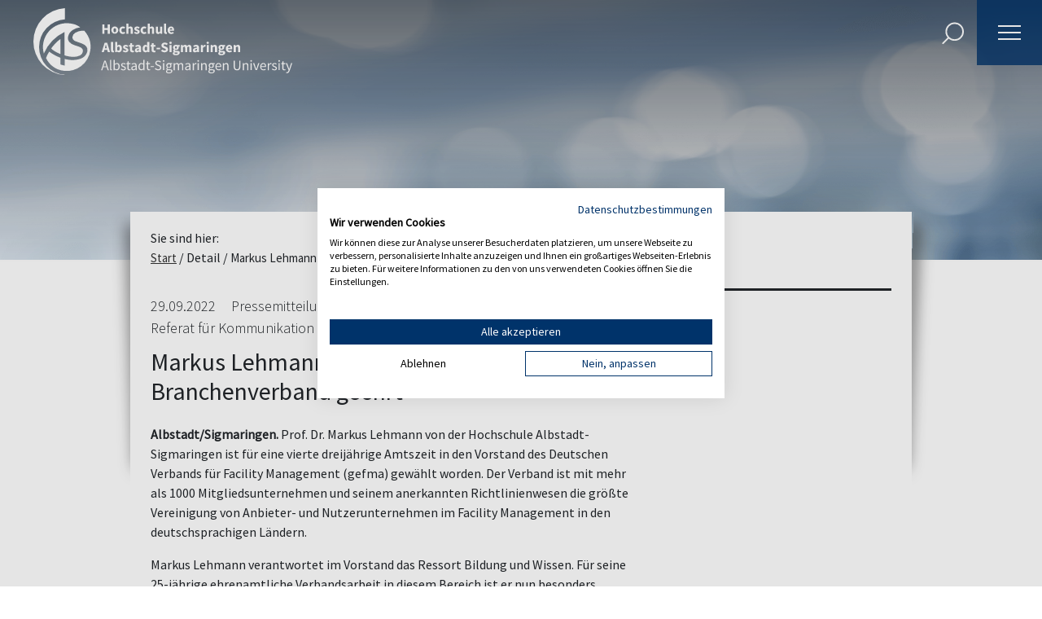

--- FILE ---
content_type: text/html; charset=utf-8
request_url: https://www.hs-albsig.de/detail/markus-lehmann-fuer-25-jahre-arbeit-in-branchenverband-geehrt/
body_size: 19712
content:
<!DOCTYPE html>
<html lang="de">
<head>
    <meta charset="utf-8">

<!-- 
	TYPO3 Website made with ❤ by Simple Web-Solutions GmbH | info@simple-web-solutions.de

	This website is powered by TYPO3 - inspiring people to share!
	TYPO3 is a free open source Content Management Framework initially created by Kasper Skaarhoj and licensed under GNU/GPL.
	TYPO3 is copyright 1998-2026 of Kasper Skaarhoj. Extensions are copyright of their respective owners.
	Information and contribution at https://typo3.org/
-->

<link rel="icon" href="/_assets/b178a9af356e48477201af6cdaa900f2/Images/favicon.ico" type="image/vnd.microsoft.icon">
<title>Markus Lehmann für 25 Jahre Arbeit in Branchenverband geehrt</title>
<meta http-equiv="x-ua-compatible" content="IE=edge">
<meta name="generator" content="TYPO3 CMS">
<meta name="description" content="Prof. Dr. Markus Lehmann von der Hochschule Albstadt-Sigmaringen ist für eine vierte dreijährige Amtszeit in den Vorstand des Deutschen Verbands für Facility Management (gefma) gewählt worden. Der Verband ist mit mehr als 1000 Mitgliedsunternehmen und seinem anerkannten Richtlinienwesen die größte Vereinigung von Anbieter- und Nutzerunternehmen im Facility Management in den deutschsprachigen Ländern.">
<meta name="keywords" content="Hochschule Albstadt-Sigmaringen, ">
<meta name="viewport" content="width=device-width, initial-scale=1, minimum-scale=1,user-scalable=yes">
<meta name="robots" content="index,follow">
<meta property="og:title" content="Markus Lehmann für 25 Jahre Arbeit in Branchenverband geehrt">
<meta property="og:type" content="article">
<meta property="og:url" content="https://www.hs-albsig.de/detail/markus-lehmann-fuer-25-jahre-arbeit-in-branchenverband-geehrt/">
<meta property="og:site_name" content="Hochschule Albstadt-Sigmaringen">
<meta property="og:image" content="https://www.hs-albsig.de/fileadmin/user_upload/hsas/02_organisationseinheiten/rkm_presse/news_bilder/2022/09_2022/Kachel_Markus_Lehmann_Vorstand_gefma_Hochschule_Albstadt_Sigmaringen.jpg">
<meta property="og:image:width" content="430">
<meta property="og:image:height" content="240">
<meta property="og:description" content="Prof. Dr. Markus Lehmann von der Hochschule Albstadt-Sigmaringen ist für eine vierte dreijährige Amtszeit in den Vorstand des Deutschen Verbands für Facility Management (gefma) gewählt worden. Der Verband ist mit mehr als 1000 Mitgliedsunternehmen und seinem anerkannten Richtlinienwesen die größte Vereinigung von Anbieter- und Nutzerunternehmen im Facility Management in den deutschsprachigen Ländern.">
<meta property="og:locale" content="de_DE">
<meta property="og:locale:alternate" content="en_GB">
<meta name="twitter:title" content="Detail">
<meta name="apple-mobile-web-app-capable" content="no">
<meta name="rating" content="General">
<meta name="last-modified" content="2026-01-19T13:16:10+01:00">
<meta name="google-site-verification" content="mCDwTVtff24qgADLB_e89BPreBanaUmrH54zn7XQVCQ">
<meta name="seobility" content="e757cd46105ccd2b255d57c8c194e8ea">
<meta name="facebook-domain-verification" content="5dijzsx6fy16os5vv279ezjksw0yr7">
<meta name="copyright" content="Hochschule Albstadt-Sigmaringen">


<link rel="stylesheet" href="/typo3temp/assets/compressed/merged-b863abe35b978fd845c76cdb8a2e0fee-637f33344994f434a978f962a2cc5839.css?1764333326" media="all">



<script src="https://translate-cdn.eye-able.com/eye-able-translate.js"></script>
<script src="/typo3temp/assets/compressed/jquery.min-6c5758f1717b2842f3329617cafa711f.js?1734001970"></script>


<link rel="dns-prefetch" href="//https://www.hs-albsig.de/detail/"><link rel="preconnect" href="//https://www.hs-albsig.de/detail/"><link rel="preload" href="/_assets/b178a9af356e48477201af6cdaa900f2/Css/font.css" as="style">
<link rel="canonical" href="https://www.hs-albsig.de/detail/markus-lehmann-fuer-25-jahre-arbeit-in-branchenverband-geehrt/">
</head>
<body class="uid19" dir="ltr">


<script src="https://consent.cookiefirst.com/sites/hs-albsig.de-80b92313-aa34-479a-b0a1-73f8167f4886/consent.js" data-silent-mode="true"></script><a class="sr-only sr-only-focusable skip" href="#main_content">Skip to Content</a><div class="mobilemenu" style="display:none;"><nav id="menumob" class="navbar-main-mobile"><ul class="level1"><li class="nav-item dropdown"><a class="link nav-link " href="/studiengaenge/" title="Studienangebot" data-toggle="dropdown" aria-haspopup="true" aria-expanded="false" target="_top"><span class="navbar-item-text">Studienangebot</span></a><ul class="level2 dropdown-toggle"><li class="font-weight-normal"><a href="/studienangebot/bachelorstudiengaenge/" target="_top" title="Bachelorstudiengänge"><span class="navbar-item-text">Bachelorstudiengänge</span></a><ul class="level3"><li class=""><a class="link" href="/studienangebot/bachelorstudiengaenge/angewandte-biologie-food-and-pharma/" target="_top" title="Angewandte Biologie – Food and Pharma"><span class="navbar-item-text">Angewandte Biologie – Food and Pharma</span></a><ul class="level3"></ul></li><li class=""><a class="link" href="/studienangebot/bachelorstudiengaenge/angewandte-ernaehrungs-und-lebensmittelwissenschaften/" target="_top" title="Angewandte Ernährungs- und Lebensmittelwissenschaften"><span class="navbar-item-text">Angewandte Ernährungs- und Lebensmittelwissenschaften</span></a><ul class="level3"></ul></li><li class=""><a class="link" href="/studienangebot/bachelorstudiengaenge/betriebswirtschaft/" target="_top" title="Betriebswirtschaft"><span class="navbar-item-text">Betriebswirtschaft</span></a><ul class="level3"><li class=""><a class="link" href="/studienangebot/bachelorstudiengaenge/betriebswirtschaft/vertiefungsrichtungen/" target="_top" title="Vertiefungsrichtungen"><span class="navbar-item-text">Vertiefungsrichtungen</span></a><ul class="level3"><li class=""><a class="link" href="/studienangebot/bachelorstudiengaenge/betriebswirtschaft/vertiefungsrichtungen/controlling/" target="_top" title="Controlling"><span class="navbar-item-text">Controlling</span></a><ul class="level3"></ul></li><li class=""><a class="link" href="/studienangebot/bachelorstudiengaenge/betriebswirtschaft/vertiefungsrichtungen/digital-business/" target="_top" title="Digital Business"><span class="navbar-item-text">Digital Business</span></a><ul class="level3"></ul></li><li class=""><a class="link" href="/studienangebot/bachelorstudiengaenge/betriebswirtschaft/vertiefungsrichtungen/international-business/" target="_top" title="International Business"><span class="navbar-item-text">International Business</span></a><ul class="level3"></ul></li><li class=""><a class="link" href="/studienangebot/bachelorstudiengaenge/betriebswirtschaft/vertiefungsrichtungen/marketing/" target="_top" title="Marketing"><span class="navbar-item-text">Marketing</span></a><ul class="level3"></ul></li></ul></li><li class=""><a class="link" href="/studienangebot/bachelorstudiengaenge/betriebswirtschaft/anmeldung-virtual-info-seminar/" target="_top" title="Online-Infoveranstaltung"><span class="navbar-item-text">Online-Infoveranstaltung</span></a><ul class="level3"></ul></li><li class=""><a class="link" href="/studienangebot/bachelorstudiengaenge/betriebswirtschaft/vorlesungsplan/" target="_top" title="Vorlesungsplan &amp; WebUntis"><span class="navbar-item-text">Vorlesungsplan &amp; WebUntis</span></a><ul class="level3"></ul></li><li class=""><a class="link" href="/studienangebot/bachelorstudiengaenge/betriebswirtschaft/pruefungsplan-jetzt-online/" target="_top" title="Prüfungsplan für das Wintersemester"><span class="navbar-item-text">Prüfungsplan für das Wintersemester</span></a><ul class="level3"></ul></li><li class=""><a class="link" href="/studienangebot/bachelorstudiengaenge/betriebswirtschaft/peer-mentoring/" target="_top" title="Mentorenprogramm"><span class="navbar-item-text">Mentorenprogramm</span></a><ul class="level3"></ul></li><li class=""><a class="link" href="/studienangebot/bachelorstudiengaenge/betriebswirtschaft/personen/" target="_top" title="Personen"><span class="navbar-item-text">Personen</span></a><ul class="level3"></ul></li><li class=""><a class="link" href="/studienangebot/bachelorstudiengaenge/betriebswirtschaft/praxissemester-ips/" target="_top" title="Praxissemester (IPS)"><span class="navbar-item-text">Praxissemester (IPS)</span></a><ul class="level3"></ul></li><li class=""><a class="link" href="/studienangebot/bachelorstudiengaenge/betriebswirtschaft/studieren-in-individueller-teilzeit/" target="_top" title="Studieren in individueller Teilzeit"><span class="navbar-item-text">Studieren in individueller Teilzeit</span></a><ul class="level3"></ul></li><li class=""><a class="link" href="https://hs-albsig.net/360/Wiesevor600er_Richtung_Schloss.html" target="_top" title="Virtueller Campusrundgang"><span class="navbar-item-text">Virtueller Campusrundgang</span></a><ul class="level3"></ul></li></ul></li><li class=""><a class="link" href="/studienangebot/bachelorstudiengaenge/bioanalytik/" target="_top" title="Bioanalytik"><span class="navbar-item-text">Bioanalytik</span></a><ul class="level3"></ul></li><li class=""><a class="link" href="/studienangebot/bachelorstudiengaenge/digital-engineering/" target="_top" title="Digital Engineering"><span class="navbar-item-text">Digital Engineering</span></a><ul class="level3"></ul></li><li class=""><a class="link" href="/studienangebot/bachelorstudiengaenge/digital-technology-and-consulting/" target="_top" title="Digital Technology and Consulting"><span class="navbar-item-text">Digital Technology and Consulting</span></a><ul class="level3"><li class=""><a class="link" href="/studienangebot/bachelorstudiengaenge/wirtschaftsingenieurwesen/bildergalerie-wirtschaftsingenieurwesen-1/" target="_top" title="Photogalerie Labore &amp; Projekträume"><span class="navbar-item-text">Photogalerie Labore &amp; Projekträume</span></a><ul class="level3"></ul></li><li class=""><a class="link" href="/studienangebot/bachelorstudiengaenge/digital-technology-and-consulting/hybride-lehre-ab-wintersemester-2021/22/" target="_top" title="Hybride Lehre ab Wintersemester 2021/22"><span class="navbar-item-text">Hybride Lehre ab Wintersemester 2021/22</span></a><ul class="level3"></ul></li><li class=""><a class="link" href="/studienangebot/bachelorstudiengaenge/digital-technology-and-consulting/studieren-in-individueller-teilzeit/" target="_top" title="Studieren in individueller Teilzeit"><span class="navbar-item-text">Studieren in individueller Teilzeit</span></a><ul class="level3"></ul></li><li class=""><a class="link" href="/studienangebot/bachelorstudiengaenge/digital-technology-and-consulting/professoren-mitarbeiter-lehrbeauftragte/" target="_top" title="Professoren, Mitarbeiter, Lehrbeauftragte"><span class="navbar-item-text">Professoren, Mitarbeiter, Lehrbeauftragte</span></a><ul class="level3"></ul></li><li class=""><a class="link" href="https://www.hs-albsig.de/studienangebot/bachelorstudiengaenge/wirtschaftsingenieurwesen/anerkennung-von-vorleistungen/" target="_top" title="Anerkennung von Vorleistungen"><span class="navbar-item-text">Anerkennung von Vorleistungen</span></a><ul class="level3"></ul></li></ul></li><li class=""><a class="link" href="/studienangebot/bachelorstudiengaenge/energiewirtschaft-und-management/" target="_top" title="Energiewirtschaft &amp; Management"><span class="navbar-item-text">Energiewirtschaft &amp; Management</span></a><ul class="level3"><li class=""><a class="link" href="/studienangebot/bachelorstudiengaenge/energiewirtschaft-und-management/quickfacts-energiewirtschaft-management/" target="_top" title="Quickfacts Energiewirtschaft &amp; Management"><span class="navbar-item-text">Quickfacts Energiewirtschaft &amp; Management</span></a><ul class="level3"></ul></li><li class=""><a class="link" href="/studienangebot/bachelorstudiengaenge/betriebswirtschaft/pruefungsplan-jetzt-online/" target="_top" title="Prüfungsplan für das Wintersemester"><span class="navbar-item-text">Prüfungsplan für das Wintersemester</span></a><ul class="level3"></ul></li><li class=""><a class="link" href="/studienangebot/bachelorstudiengaenge/energiewirtschaft-und-management/vorlesungsplan-jetzt-online/" target="_top" title="Vorlesungsplan &amp; WebUntis"><span class="navbar-item-text">Vorlesungsplan &amp; WebUntis</span></a><ul class="level3"></ul></li><li class=""><a class="link" href="/studienangebot/bachelorstudiengaenge/betriebswirtschaft/peer-mentoring/" target="_top" title="Mentorenprogramm"><span class="navbar-item-text">Mentorenprogramm</span></a><ul class="level3"></ul></li><li class=""><a class="link" href="/studienangebot/bachelorstudiengaenge/betriebswirtschaft/personen/" target="_top" title="Personen"><span class="navbar-item-text">Personen</span></a><ul class="level3"></ul></li><li class=""><a class="link" href="/studienangebot/bachelorstudiengaenge/energiewirtschaft-und-management/praxissemester-ips/" target="_top" title="Praxissemester (IPS)"><span class="navbar-item-text">Praxissemester (IPS)</span></a><ul class="level3"></ul></li><li class=""><a class="link" href="/studienangebot/bachelorstudiengaenge/betriebswirtschaft/studieren-in-individueller-teilzeit/" target="_top" title="Studieren in individueller Teilzeit"><span class="navbar-item-text">Studieren in individueller Teilzeit</span></a><ul class="level3"></ul></li><li class=""><a class="link" href="https://hs-albsig.net/360/Wiesevor600er_Richtung_Schloss.html" target="_top" title="Virtueller Campusrundgang"><span class="navbar-item-text">Virtueller Campusrundgang</span></a><ul class="level3"></ul></li></ul></li><li class=""><a class="link" href="/studienangebot/bachelorstudiengaenge/facility-management/" target="_top" title="Facility Management"><span class="navbar-item-text">Facility Management</span></a><ul class="level3"><li class=""><a class="link" href="/studienangebot/bachelorstudiengaenge/facility-management/personen/" target="_top" title="PERSONEN"><span class="navbar-item-text">PERSONEN</span></a><ul class="level3"></ul></li><li class=""><a class="link" href="/studienangebot/bachelorstudiengaenge/facility-management/forschung/" target="_top" title="FORSCHUNG"><span class="navbar-item-text">FORSCHUNG</span></a><ul class="level3"></ul></li></ul></li><li class=""><a class="link" href="/studienangebot/bachelorstudiengaenge/it-security-studium/" target="_top" title="IT Security"><span class="navbar-item-text">IT Security</span></a><ul class="level3"><li class=""><a class="link" href="/studienangebot/bachelorstudiengaenge/it-security-studium/lehre-im-sommer-und-wintersemester/" target="_top" title="Lehre im Sommer- und Wintersemester"><span class="navbar-item-text">Lehre im Sommer- und Wintersemester</span></a><ul class="level3"></ul></li><li class=""><a class="link" href="/studienangebot/bachelorstudiengaenge/it-security-studium/studienverlauf/" target="_top" title="Studienverlauf"><span class="navbar-item-text">Studienverlauf</span></a><ul class="level3"></ul></li><li class=""><a class="link" href="/studienangebot/bachelorstudiengaenge/it-security-studium/studieninhalte/" target="_top" title="Studieninhalte"><span class="navbar-item-text">Studieninhalte</span></a><ul class="level3"></ul></li><li class=""><a class="link" href="/studienangebot/bachelorstudiengaenge/it-security-studium/praxissemester/" target="_top" title="Praxissemester"><span class="navbar-item-text">Praxissemester</span></a><ul class="level3"></ul></li><li class=""><a class="link" href="/studienangebot/bachelorstudiengaenge/it-security-studium/faq-bewerbung/" target="_top" title="FAQ &amp; Bewerbung"><span class="navbar-item-text">FAQ &amp; Bewerbung</span></a><ul class="level3"></ul></li><li class=""><a class="link" href="/studienangebot/bachelorstudiengaenge/it-security-studium/personen/" target="_top" title="Personen"><span class="navbar-item-text">Personen</span></a><ul class="level3"></ul></li></ul></li><li class=""><a class="link" href="/studienangebot/bachelorstudiengaenge/ki-management/" target="_top" title="KI Management"><span class="navbar-item-text">KI Management</span></a><ul class="level3"><li class=""><a class="link" href="/studienangebot/bachelorstudiengaenge/ki-management/personen/" target="_top" title="Personen"><span class="navbar-item-text">Personen</span></a><ul class="level3"></ul></li></ul></li><li class=""><a class="link" href="/studienangebot/bachelorstudiengaenge/lebensmittel-ernaehrung-hygiene/" target="_top" title="Lebensmittel, Ernährung, Hygiene"><span class="navbar-item-text">Lebensmittel, Ernährung, Hygiene</span></a><ul class="level3"><li class=""><a class="link" href="/studienangebot/bachelorstudiengaenge/lebensmittel-ernaehrung-hygiene/unsere-absolventen/" target="_top" title="Unsere Absolventen"><span class="navbar-item-text">Unsere Absolventen</span></a><ul class="level3"></ul></li></ul></li><li class=""><a class="link" href="/studienangebot/bachelorstudiengaenge/maschinenbau/" target="_top" title="Maschinenbau"><span class="navbar-item-text">Maschinenbau</span></a><ul class="level3"><li class=""><a class="link" href="/studienangebot/bachelorstudiengaenge/maschinenbau/rankings-und-bewertungen/" target="_top" title="Rankings und Bewertungen"><span class="navbar-item-text">Rankings und Bewertungen</span></a><ul class="level3"></ul></li><li class=""><a class="link" href="/studienangebot/bachelorstudiengaenge/maschinenbau/infowebinar/" target="_top" title="Info-Web-Seminar"><span class="navbar-item-text">Info-Web-Seminar</span></a><ul class="level3"></ul></li><li class=""><a class="link" href="/studienangebot/bachelorstudiengaenge/maschinenbau/infos-zu-online-vorlesungen-webuntis-etc/" target="_top" title="Infos zu Online-Vorlesungen, WebUntis etc."><span class="navbar-item-text">Infos zu Online-Vorlesungen, WebUntis etc.</span></a><ul class="level3"></ul></li><li class=""><a class="link" href="/studienangebot/bachelorstudiengaenge/maschinenbau/ansprechpartner-im-studiengang/" target="_top" title="Ansprechpartner im Studiengang"><span class="navbar-item-text">Ansprechpartner im Studiengang</span></a><ul class="level3"></ul></li><li class=""><a class="link" href="/studienangebot/bachelorstudiengaenge/maschinenbau/praxissemester/" target="_top" title="Praxissemester"><span class="navbar-item-text">Praxissemester</span></a><ul class="level3"></ul></li><li class=""><a class="link" href="/studienangebot/bachelorstudiengaenge/maschinenbau/propaedeutikum/" target="_top" title="Propädeutikum"><span class="navbar-item-text">Propädeutikum</span></a><ul class="level3"></ul></li></ul></li><li class=""><a class="link" href="/studieninfos/studieninteressierte/orientierungssemester/" target="_top" title="Orientierungssemester"><span class="navbar-item-text">Orientierungssemester</span></a><ul class="level3"></ul></li><li class=""><a class="link" href="/studienangebot/bachelorstudiengaenge/pharmatechnik/" target="_top" title="Pharmatechnik"><span class="navbar-item-text">Pharmatechnik</span></a><ul class="level3"></ul></li><li class=""><a class="link" href="/studienangebot/bachelorstudiengaenge/smart-building-engineering-and-management/" target="_top" title="Smart Building Engineering &amp; Management"><span class="navbar-item-text">Smart Building Engineering &amp; Management</span></a><ul class="level3"><li class=""><a class="link" href="/studienangebot/bachelorstudiengaenge/smart-building-engineering-and-management/working-student/" target="_top" title="Working Student"><span class="navbar-item-text">Working Student</span></a><ul class="level3"></ul></li><li class=""><a class="link" href="/studienangebot/bachelorstudiengaenge/smart-building-engineering-and-management/erfolgsgeschichten/" target="_top" title="Erfolgsgeschichten"><span class="navbar-item-text">Erfolgsgeschichten</span></a><ul class="level3"></ul></li></ul></li><li class=""><a class="link" href="/studienangebot/bachelorstudiengaenge/sustainable-engineering-nachhaltige-produkte-und-prozesse/" target="_top" title="Sustainable Engineering - Nachhaltige Produkte und Prozesse"><span class="navbar-item-text">Sustainable Engineering - Nachhaltige Produkte und Prozesse</span></a><ul class="level3"></ul></li><li class=""><a class="link" href="/studienangebot/bachelorstudiengaenge/technische-informatik/" target="_top" title="Technische Informatik"><span class="navbar-item-text">Technische Informatik</span></a><ul class="level3"><li class=""><a class="link" href="/studienangebot/bachelorstudiengaenge/technische-informatik/lehre-im-sommer-und-wintersemester/" target="_top" title="Lehre im Sommer- und Wintersemester"><span class="navbar-item-text">Lehre im Sommer- und Wintersemester</span></a><ul class="level3"></ul></li><li class=""><a class="link" href="/studienangebot/bachelorstudiengaenge/technische-informatik/praxissemester/" target="_top" title="Praxissemester"><span class="navbar-item-text">Praxissemester</span></a><ul class="level3"></ul></li><li class=""><a class="link" href="/studienangebot/bachelorstudiengaenge/technische-informatik/verlauf-und-inhalte/" target="_top" title="Verlauf und Inhalte"><span class="navbar-item-text">Verlauf und Inhalte</span></a><ul class="level3"></ul></li><li class=""><a class="link" href="/studienangebot/bachelorstudiengaenge/technische-informatik/personen/" target="_top" title="Personen"><span class="navbar-item-text">Personen</span></a><ul class="level3"></ul></li></ul></li><li class=""><a class="link" href="/studienangebot/bachelorstudiengaenge/textil-und-bekleidungstechnologie/" target="_top" title="Textil- &amp; Bekleidungstechnologie"><span class="navbar-item-text">Textil- &amp; Bekleidungstechnologie</span></a><ul class="level3"><li class=""><a class="link" href="/studienangebot/bachelorstudiengaenge/textil-und-bekleidungstechnologie/studieninhalte/" target="_top" title="Studieninhalte"><span class="navbar-item-text">Studieninhalte</span></a><ul class="level3"></ul></li><li class=""><a class="link" href="/studienangebot/bachelorstudiengaenge/textil-und-bekleidungstechnologie/berufsaussichten/" target="_top" title="Berufsaussichten"><span class="navbar-item-text">Berufsaussichten</span></a><ul class="level3"></ul></li><li class=""><a class="link" href="/studienangebot/bachelorstudiengaenge/textil-und-bekleidungstechnologie/virtueller-rundgang/" target="_top" title="Virtueller Rundgang"><span class="navbar-item-text">Virtueller Rundgang</span></a><ul class="level3"></ul></li><li class=""><a class="link" href="/studienangebot/bachelorstudiengaenge/textil-und-bekleidungstechnologie/online-infoveranstaltung/" target="_top" title="Online-Infoveranstaltung"><span class="navbar-item-text">Online-Infoveranstaltung</span></a><ul class="level3"></ul></li><li class=""><a class="link" href="/studienangebot/bachelorstudiengaenge/textil-und-bekleidungstechnologie/faq-bewerbung/" target="_top" title="FAQ &amp; Bewerbung"><span class="navbar-item-text">FAQ &amp; Bewerbung</span></a><ul class="level3"></ul></li><li class=""><a class="link" href="/studieninfos/vor-dem-studium/propaedeutikum-ppd/propaedeutikum-textil-und-bekleidungstechnologie/" target="_top" title="Propädeutikum"><span class="navbar-item-text">Propädeutikum</span></a><ul class="level3"></ul></li><li class=""><a class="link" href="/studienangebot/bachelorstudiengaenge/textil-und-bekleidungstechnologie/texunite/" target="_top" title="Forschungsprojekt TexUnite"><span class="navbar-item-text">Forschungsprojekt TexUnite</span></a><ul class="level3"></ul></li></ul></li><li class=""><a class="link" href="/studienangebot/bachelorstudiengaenge/werkstoff-und-prozesstechnik/" target="_top" title="Werkstoff- &amp; Prozesstechnik"><span class="navbar-item-text">Werkstoff- &amp; Prozesstechnik</span></a><ul class="level3"><li class=""><a class="link" href="https://hs-albsig.expo-ip.com/stand/1108" target="_blank" title="Virtueller Messestand"><span class="navbar-item-text">Virtueller Messestand</span></a><ul class="level3"></ul></li><li class=""><a class="link" href="/studienangebot/bachelorstudiengaenge/material-and-process-engineering-1/faq/" target="_top" title="FAQ"><span class="navbar-item-text">FAQ</span></a><ul class="level3"></ul></li><li class=""><a class="link" href="/studienangebot/bachelorstudiengaenge/maschinenbau/infowebinar-2/" target="_top" title="Info-Web-Seminar"><span class="navbar-item-text">Info-Web-Seminar</span></a><ul class="level3"></ul></li><li class=""><a class="link" href="/studienangebot/bachelorstudiengaenge/werkstoff-und-prozesstechnik/info-web-seminar/" target="_top" title="Studienberatung Live!"><span class="navbar-item-text">Studienberatung Live!</span></a><ul class="level3"></ul></li></ul></li><li class=""><a class="link" href="/studienangebot/bachelorstudiengaenge/wirtschaftsinformatik/" target="_top" title="Wirtschaftsinformatik"><span class="navbar-item-text">Wirtschaftsinformatik</span></a><ul class="level3"><li class=""><a class="link" href="/studienangebot/bachelorstudiengaenge/wirtschaftsinformatik/lehre-im-sommer-und-wintersemester/" target="_top" title="Lehre im Sommer- und Wintersemester"><span class="navbar-item-text">Lehre im Sommer- und Wintersemester</span></a><ul class="level3"></ul></li><li class=""><a class="link" href="/studienangebot/bachelorstudiengaenge/wirtschaftsinformatik/praxissemester/" target="_top" title="Praxissemester"><span class="navbar-item-text">Praxissemester</span></a><ul class="level3"></ul></li><li class=""><a class="link" href="/studienangebot/bachelorstudiengaenge/wirtschaftsinformatik/verlauf-und-inhalte/" target="_top" title="Verlauf und Inhalte"><span class="navbar-item-text">Verlauf und Inhalte</span></a><ul class="level3"></ul></li><li class=""><a class="link" href="/studienangebot/bachelorstudiengaenge/wirtschaftsinformatik/personen/" target="_top" title="Personen"><span class="navbar-item-text">Personen</span></a><ul class="level3"></ul></li></ul></li><li class=""><a class="link" href="/studienangebot/bachelorstudiengaenge/wirtschaftsingenieurwesen/" target="_top" title="Wirtschaftsingenieurwesen"><span class="navbar-item-text">Wirtschaftsingenieurwesen</span></a><ul class="level3"><li class=""><a class="link" href="/studienangebot/bachelorstudiengaenge/wirtschaftsingenieurwesen/hybride-lehre-ab-wintersemester-2021/22/" target="_top" title="Hybride Lehre"><span class="navbar-item-text">Hybride Lehre</span></a><ul class="level3"></ul></li><li class=""><a class="link" href="/studienangebot/bachelorstudiengaenge/wirtschaftsingenieurwesen/studium-mit-zukunft/" target="_top" title="Studium mit Zukunft"><span class="navbar-item-text">Studium mit Zukunft</span></a><ul class="level3"></ul></li><li class=""><a class="link" href="/studienangebot/bachelorstudiengaenge/wirtschaftsingenieurwesen/wiw-zusatzangebote/" target="_top" title="WIW Zusatzangebote"><span class="navbar-item-text">WIW Zusatzangebote</span></a><ul class="level3"></ul></li><li class=""><a class="link" href="/studienangebot/bachelorstudiengaenge/wirtschaftsingenieurwesen/labore-und-ausstattung/" target="_top" title="Labore und Ausstattung"><span class="navbar-item-text">Labore und Ausstattung</span></a><ul class="level3"></ul></li><li class=""><a class="link" href="/studienangebot/bachelorstudiengaenge/wirtschaftsingenieurwesen/forschung-transfer/" target="_top" title="Forschung &amp; Transfer"><span class="navbar-item-text">Forschung &amp; Transfer</span></a><ul class="level3"></ul></li><li class=""><a class="link" href="/studienangebot/bachelorstudiengaenge/wirtschaftsingenieurwesen/wiw-life/" target="_top" title="WIW Life"><span class="navbar-item-text">WIW Life</span></a><ul class="level3"></ul></li><li class=""><a class="link" href="/studienangebot/bachelorstudiengaenge/wirtschaftsingenieurwesen/allgemeines-foto/" target="_top" title="Campus und Labore als 360°- Ansichten"><span class="navbar-item-text">Campus und Labore als 360°- Ansichten</span></a><ul class="level3"></ul></li><li class=""><a class="link" href="/studienangebot/bachelorstudiengaenge/wirtschaftsingenieurwesen/professoren-mitarbeiter-lehrbeauftragte/" target="_top" title="Professoren, Mitarbeiter, Lehrbeauftragte"><span class="navbar-item-text">Professoren, Mitarbeiter, Lehrbeauftragte</span></a><ul class="level3"></ul></li><li class=""><a class="link" href="/studienangebot/bachelorstudiengaenge/wirtschaftsingenieurwesen/faq/" target="_top" title="FAQ"><span class="navbar-item-text">FAQ</span></a><ul class="level3"></ul></li><li class=""><a class="link" href="/studienangebot/bachelorstudiengaenge/wirtschaftsingenieurwesen/anerkennung-von-vorleistungen/" target="_top" title="Anerkennung von Vorleistungen"><span class="navbar-item-text">Anerkennung von Vorleistungen</span></a><ul class="level3"></ul></li></ul></li></ul></li><li class="font-weight-normal"><a href="/studienangebot/masterstudiengaenge/" target="_top" title="Masterstudiengänge"><span class="navbar-item-text">Masterstudiengänge</span></a><ul class="level3"><li class=""><a class="link" href="/studienangebot/masterstudiengaenge/advanced-it-security/" target="_top" title="Advanced IT Security"><span class="navbar-item-text">Advanced IT Security</span></a><ul class="level3"><li class=""><a class="link" href="/studienangebot/masterstudiengaenge/advanced-it-security/lehre-im-sommer-und-wintersemester/" target="_top" title="Lehre im Sommer- und Wintersemester"><span class="navbar-item-text">Lehre im Sommer- und Wintersemester</span></a><ul class="level3"></ul></li><li class=""><a class="link" href="/studienangebot/masterstudiengaenge/advanced-it-security/studienverlauf-und-inhalte/" target="_top" title="Studienverlauf und -inhalte"><span class="navbar-item-text">Studienverlauf und -inhalte</span></a><ul class="level3"></ul></li><li class=""><a class="link" href="/studienangebot/masterstudiengaenge/advanced-it-security/personen/" target="_top" title="Personen"><span class="navbar-item-text">Personen</span></a><ul class="level3"></ul></li><li class=""><a class="link" href="/studienangebot/masterstudiengaenge/advanced-it-security/faq/" target="_top" title="FAQ"><span class="navbar-item-text">FAQ</span></a><ul class="level3"></ul></li></ul></li><li class=""><a class="link" href="/studienangebot/masterstudiengaenge/betriebswirtschaft-und-management/" target="_top" title="Betriebswirtschaft &amp; Management"><span class="navbar-item-text">Betriebswirtschaft &amp; Management</span></a><ul class="level3"><li class=""><a class="link" href="/studienangebot/bachelorstudiengaenge/betriebswirtschaft/pruefungsplan-jetzt-online/" target="_top" title="Prüfungsplan für das Wintersemester"><span class="navbar-item-text">Prüfungsplan für das Wintersemester</span></a><ul class="level3"></ul></li><li class=""><a class="link" href="/studienangebot/masterstudiengaenge/betriebswirtschaft-und-management/vorlesungsplan-jetzt-online/" target="_top" title="Vorlesungsplan &amp; WebUntis"><span class="navbar-item-text">Vorlesungsplan &amp; WebUntis</span></a><ul class="level3"></ul></li><li class=""><a class="link" href="/studienangebot/bachelorstudiengaenge/betriebswirtschaft/studieren-in-individueller-teilzeit/" target="_top" title="Studieren in individueller Teilzeit"><span class="navbar-item-text">Studieren in individueller Teilzeit</span></a><ul class="level3"></ul></li><li class=""><a class="link" href="https://hs-albsig.net/360/Wiesevor600er_Richtung_Schloss.html" target="_top" title="Virtueller Campusrundgang"><span class="navbar-item-text">Virtueller Campusrundgang</span></a><ul class="level3"></ul></li></ul></li><li class=""><a class="link" href="/studienangebot/masterstudiengaenge/biomedical-sciences/" target="_top" title="Biomedical Sciences"><span class="navbar-item-text">Biomedical Sciences</span></a><ul class="level3"></ul></li><li class=""><a class="link" href="/studienangebot/masterstudiengaenge/business-and-security-analytics/" target="_top" title="Business &amp; Security Analytics"><span class="navbar-item-text">Business &amp; Security Analytics</span></a><ul class="level3"><li class=""><a class="link" href="/studienangebot/masterstudiengaenge/business-and-security-analytics/lehre-im-sommer-und-wintersemester/" target="_top" title="Lehre im Sommer- und Wintersemester"><span class="navbar-item-text">Lehre im Sommer- und Wintersemester</span></a><ul class="level3"></ul></li><li class=""><a class="link" href="/studienangebot/masterstudiengaenge/business-analytics/personen/" target="_top" title="Personen"><span class="navbar-item-text">Personen</span></a><ul class="level3"></ul></li></ul></li><li class=""><a class="link" href="https://weiterbildung.hs-albsig.de/angebot/masterstudiengaenge/data-science/" target="_blank" title="Data Science"><span class="navbar-item-text">Data Science</span></a><ul class="level3"><li class=""><a class="link" href="https://weiterbildung.hs-albsig.de/angebot/zertifikatsprogramme/data-science/" target="_blank" title="Zertifikatsprogramm Data Science"><span class="navbar-item-text">Zertifikatsprogramm Data Science</span></a><ul class="level3"></ul></li></ul></li><li class=""><a class="link" href="/studienangebot/masterstudiengaenge/digital-energy-and-business/" target="_top" title="Digital Energy &amp; Business"><span class="navbar-item-text">Digital Energy &amp; Business</span></a><ul class="level3"><li class=""><a class="link" href="/studienangebot/bachelorstudiengaenge/betriebswirtschaft/pruefungsplan-jetzt-online/" target="_top" title="Prüfungsplan für das Wintersemester"><span class="navbar-item-text">Prüfungsplan für das Wintersemester</span></a><ul class="level3"></ul></li><li class=""><a class="link" href="/studienangebot/masterstudiengaenge/digital-energy-and-business/virtual-info-seminar-deb/" target="_top" title="Online-Infoveranstaltung"><span class="navbar-item-text">Online-Infoveranstaltung</span></a><ul class="level3"></ul></li><li class=""><a class="link" href="/studienangebot/bachelorstudiengaenge/betriebswirtschaft/vorlesungsplan-1/" target="_top" title="Vorlesungsplan &amp; WebUntis"><span class="navbar-item-text">Vorlesungsplan &amp; WebUntis</span></a><ul class="level3"></ul></li><li class=""><a class="link" href="/studienangebot/bachelorstudiengaenge/betriebswirtschaft/studieren-in-individueller-teilzeit-1/" target="_top" title="Studieren in individueller Teilzeit"><span class="navbar-item-text">Studieren in individueller Teilzeit</span></a><ul class="level3"></ul></li><li class=""><a class="link" href="https://hs-albsig.net/360/Wiesevor600er_Richtung_Schloss.html" target="_top" title="Virtueller Campusrundgang"><span class="navbar-item-text">Virtueller Campusrundgang</span></a><ul class="level3"></ul></li></ul></li><li class=""><a class="link" href="/studienangebot/masterstudiengaenge/data-engineering-and-consulting/" target="_top" title="Data Engineering and Consulting"><span class="navbar-item-text">Data Engineering and Consulting</span></a><ul class="level3"><li class=""><a class="link" href="/studienangebot/masterstudiengaenge/wirtschaftsingenieurwesen/forschungsprojekte/" target="_top" title="Projekte mit Unternehmen"><span class="navbar-item-text">Projekte mit Unternehmen</span></a><ul class="level3"></ul></li><li class=""><a class="link" href="/studienangebot/bachelorstudiengaenge/wirtschaftsingenieurwesen/bildergalerie-wirtschaftsingenieurwesen-2/" target="_top" title="Photogalerie Labore &amp; Projekträume"><span class="navbar-item-text">Photogalerie Labore &amp; Projekträume</span></a><ul class="level3"></ul></li><li class=""><a class="link" href="/studienangebot/masterstudiengaenge/data-engineering-and-consulting/hybride-lehre-ab-wintersemester-2021/22/" target="_top" title="Hybride Lehre ab Wintersemester 2021/22"><span class="navbar-item-text">Hybride Lehre ab Wintersemester 2021/22</span></a><ul class="level3"></ul></li><li class=""><a class="link" href="/studienangebot/masterstudiengaenge/wirtschaftsingenieurwesen-produktionsmanagement/studieren-in-individueller-teilzeit/" target="_top" title="Studieren in individueller Teilzeit"><span class="navbar-item-text">Studieren in individueller Teilzeit</span></a><ul class="level3"></ul></li></ul></li><li class=""><a class="link" href="/studienangebot/masterstudiengaenge/digitale-forensik/" target="_top" title="Digitale Forensik"><span class="navbar-item-text">Digitale Forensik</span></a><ul class="level3"><li class=""><a class="link" href="/studienangebot/masterstudiengaenge/digitale-forensik/studieninhalte-curriculum/" target="_top" title="Inhalte"><span class="navbar-item-text">Inhalte</span></a><ul class="level3"></ul></li><li class=""><a class="link" href="/studienangebot/masterstudiengaenge/digitale-forensik/nebenberufliches-fernstudium/" target="_top" title="Fernstudium"><span class="navbar-item-text">Fernstudium</span></a><ul class="level3"></ul></li><li class=""><a class="link" href="/studienangebot/masterstudiengaenge/digitale-forensik/dozenten-professoren/" target="_top" title="Dozenten"><span class="navbar-item-text">Dozenten</span></a><ul class="level3"></ul></li><li class=""><a class="link" href="/studienangebot/masterstudiengaenge/digitale-forensik/bewerbung-masterstudiengang/" target="_top" title="Bewerbung"><span class="navbar-item-text">Bewerbung</span></a><ul class="level3"></ul></li><li class=""><a class="link" href="/studienangebot/masterstudiengaenge/digitale-forensik/einzelmodule-zertifikate/" target="_top" title="Zertifikate"><span class="navbar-item-text">Zertifikate</span></a><ul class="level3"></ul></li></ul></li><li class=""><a class="link" href="/studienangebot/masterstudiengaenge/digital-business-management/" target="_top" title="Digital Business &amp; Management"><span class="navbar-item-text">Digital Business &amp; Management</span></a><ul class="level3"><li class=""><a class="link" href="/studienangebot/bachelorstudiengaenge/betriebswirtschaft/pruefungsplan-jetzt-online/" target="_top" title="Prüfungsplan für das Wintersemester"><span class="navbar-item-text">Prüfungsplan für das Wintersemester</span></a><ul class="level3"></ul></li><li class=""><a class="link" href="/studienangebot/bachelorstudiengaenge/betriebswirtschaft/vorlesungsplan-1-1/" target="_top" title="Vorlesungsplan &amp; WebUntis"><span class="navbar-item-text">Vorlesungsplan &amp; WebUntis</span></a><ul class="level3"></ul></li><li class=""><a class="link" href="/studienangebot/bachelorstudiengaenge/betriebswirtschaft/studieren-in-individueller-teilzeit-1-1/" target="_top" title="Studieren in individueller Teilzeit"><span class="navbar-item-text">Studieren in individueller Teilzeit</span></a><ul class="level3"></ul></li><li class=""><a class="link" href="https://hs-albsig.net/360/Wiesevor600er_Richtung_Schloss.html" target="_top" title="Virtueller Campusrundgang"><span class="navbar-item-text">Virtueller Campusrundgang</span></a><ul class="level3"></ul></li></ul></li><li class=""><a class="link" href="/studienangebot/masterstudiengaenge/facility-and-process-design/" target="_top" title="Facility and Process Design"><span class="navbar-item-text">Facility and Process Design</span></a><ul class="level3"><li class=""><a class="link" href="/studienangebot/masterstudiengaenge/facility-and-process-design/wahlrichtung-planung-von-grosskuechen/" target="_top" title="Wahlrichtung: Planung von Großküchen"><span class="navbar-item-text">Wahlrichtung: Planung von Großküchen</span></a><ul class="level3"></ul></li></ul></li><li class=""><a class="link" href="/studienangebot/masterstudiengaenge/ibr-global-mba/" target="_top" title="IBR Global MBA"><span class="navbar-item-text">IBR Global MBA</span></a><ul class="level3"></ul></li><li class=""><a class="link" href="/studienangebot/masterstudiengaenge/industrial-artificial-intelligence/" target="_top" title="Industrial Artificial Intelligence"><span class="navbar-item-text">Industrial Artificial Intelligence</span></a><ul class="level3"></ul></li><li class=""><a class="link" href="/studienangebot/masterstudiengaenge/life-science-engineering/" target="_top" title="Life Science Engineering"><span class="navbar-item-text">Life Science Engineering</span></a><ul class="level3"><li class=""><a class="link" href="/studienangebot/masterstudiengaenge/life-science-engineering/professional-masters-program/" target="_top" title="Professional Master&#039;s Program"><span class="navbar-item-text">Professional Master&#039;s Program</span></a><ul class="level3"></ul></li></ul></li><li class=""><a class="link" href="/studienangebot/masterstudiengaenge/life-science-innovation/" target="_top" title="Life Science Innovation"><span class="navbar-item-text">Life Science Innovation</span></a><ul class="level3"><li class=""><a class="link" href="/studienangebot/masterstudiengaenge/life-science-innovation/requirements-and-admission/" target="_top" title="Requirements and admission"><span class="navbar-item-text">Requirements and admission</span></a><ul class="level3"></ul></li></ul></li><li class=""><a class="link" href="/studienangebot/masterstudiengaenge/maschinenbau-rechnerunterstuetzte-produkterstellung/" target="_top" title="Maschinenbau - Rechnerunterstützte Produkterstellung"><span class="navbar-item-text">Maschinenbau - Rechnerunterstützte Produkterstellung</span></a><ul class="level3"><li class=""><a class="link" href="/studienangebot/bachelorstudiengaenge/maschinenbau/infowebinar-1/" target="_top" title="Info-Web-Seminar"><span class="navbar-item-text">Info-Web-Seminar</span></a><ul class="level3"></ul></li><li class=""><a class="link" href="/studienangebot/masterstudiengaenge/maschinenbau-rechnerunterstuetzte-produkterstellung/ansprechpartner-im-studiengang/" target="_top" title="Ansprechpartner im Studiengang"><span class="navbar-item-text">Ansprechpartner im Studiengang</span></a><ul class="level3"></ul></li></ul></li><li class=""><a class="link" href="/studienangebot/masterstudiengaenge/sustainability-studies/" target="_top" title="Sustainability Studies"><span class="navbar-item-text">Sustainability Studies</span></a><ul class="level3"><li class=""><a class="link" href="/studienangebot/masterstudiengaenge/sustainability-studies/infoveranstaltungen/" target="_top" title="Infoveranstaltungen"><span class="navbar-item-text">Infoveranstaltungen</span></a><ul class="level3"></ul></li><li class=""><a class="link" href="/studienangebot/masterstudiengaenge/sustainability-studies/ausschreibungen/" target="_top" title="Projektausschreibungen"><span class="navbar-item-text">Projektausschreibungen</span></a><ul class="level3"></ul></li></ul></li><li class=""><a class="link" href="/studienangebot/masterstudiengaenge/systems-engineering/" target="_top" title="Systems Engineering"><span class="navbar-item-text">Systems Engineering</span></a><ul class="level3"><li class=""><a class="link" href="/studienangebot/masterstudiengaenge/systems-engineering/lehre-im-sommer-und-wintersemester/" target="_top" title="Lehre im Sommer- und Wintersemester"><span class="navbar-item-text">Lehre im Sommer- und Wintersemester</span></a><ul class="level3"></ul></li><li class=""><a class="link" href="/studienangebot/masterstudiengaenge/systems-engineering/personen/" target="_top" title="Personen"><span class="navbar-item-text">Personen</span></a><ul class="level3"></ul></li></ul></li><li class=""><a class="link" href="/studienangebot/masterstudiengaenge/textil-und-bekleidungsmanagement/" target="_top" title="Textil- &amp; Bekleidungsmanagement"><span class="navbar-item-text">Textil- &amp; Bekleidungsmanagement</span></a><ul class="level3"><li class=""><a class="link" href="/studieninfos/vor-dem-studium/propaedeutikum-ppd/propaedeutikum-textil-und-bekleidungstechnologie/" target="_top" title="Propädeutikum"><span class="navbar-item-text">Propädeutikum</span></a><ul class="level3"></ul></li></ul></li><li class=""><a class="link" href="/studienangebot/masterstudiengaenge/wirtschaftsingenieurwesen/" target="_top" title="Wirtschaftsingenieurwesen"><span class="navbar-item-text">Wirtschaftsingenieurwesen</span></a><ul class="level3"><li class=""><a class="link" href="/studienangebot/masterstudiengaenge/wirtschaftsingenieurwesen/forschungsprojekte/" target="_top" title="Projekte mit Unternehmen"><span class="navbar-item-text">Projekte mit Unternehmen</span></a><ul class="level3"></ul></li><li class=""><a class="link" href="/studienangebot/masterstudiengaenge/wirtschaftsingenieurwesen/hybride-lehre-ab-wintersemester-2021/22/" target="_top" title="Hybride Lehre ab Wintersemester 2021/22"><span class="navbar-item-text">Hybride Lehre ab Wintersemester 2021/22</span></a><ul class="level3"></ul></li><li class=""><a class="link" href="/studienangebot/masterstudiengaenge/wirtschaftsingenieurwesen-produktionsmanagement/wiw-zusatzangebote/" target="_top" title="WIW - Zusatzangebote"><span class="navbar-item-text">WIW - Zusatzangebote</span></a><ul class="level3"></ul></li><li class=""><a class="link" href="/studienangebot/masterstudiengaenge/wirtschaftsingenieurwesen-produktionsmanagement/studium-international/" target="_top" title="Studium International"><span class="navbar-item-text">Studium International</span></a><ul class="level3"></ul></li><li class=""><a class="link" href="/studienangebot/masterstudiengaenge/wirtschaftsingenieurwesen-produktionsmanagement/professoren-mitarbeiter-lehrbeauftragte/" target="_top" title="Professoren, Mitarbeiter, Lehrbeauftragte"><span class="navbar-item-text">Professoren, Mitarbeiter, Lehrbeauftragte</span></a><ul class="level3"></ul></li><li class=""><a class="link" href="/studienangebot/masterstudiengaenge/wirtschaftsingenieurwesen-produktionsmanagement/labore-und-ausstattung/" target="_top" title="Labore und Ausstattung"><span class="navbar-item-text">Labore und Ausstattung</span></a><ul class="level3"></ul></li><li class=""><a class="link" href="/studienangebot/masterstudiengaenge/wirtschaftsingenieurwesen-produktionsmanagement/forschung-und-transfer/" target="_top" title="Forschung und Transfer"><span class="navbar-item-text">Forschung und Transfer</span></a><ul class="level3"></ul></li><li class=""><a class="link" href="/studienangebot/masterstudiengaenge/wirtschaftsingenieurwesen-produktionsmanagement/studieren-in-individueller-teilzeit/" target="_top" title="Studieren in individueller Teilzeit"><span class="navbar-item-text">Studieren in individueller Teilzeit</span></a><ul class="level3"></ul></li></ul></li></ul></li><li class="font-weight-normal"><a href="https://weiterbildung.hs-albsig.de/" target="_blank" title="Wissenschaftl. Weiterbildung"><span class="navbar-item-text">Wissenschaftl. Weiterbildung</span></a><ul class="level3"><li class=""><a class="link" href="https://weiterbildung.hs-albsig.de/angebot/zertifikatsprogramme/" target="_blank" title="Zertifikatsprogramme"><span class="navbar-item-text">Zertifikatsprogramme</span></a><ul class="level3"></ul></li><li class=""><a class="link" href="https://weiterbildung.hs-albsig.de/angebot/masterstudiengaenge/data-science/" target="_blank" title="Data Science (M.Sc. + Zertifikate)"><span class="navbar-item-text">Data Science (M.Sc. + Zertifikate)</span></a><ul class="level3"></ul></li><li class=""><a class="link" href="https://weiterbildung.hs-albsig.de/angebot/masterstudiengaenge/digitale-forensik/" target="_blank" title="Digitale Forensik (M.Sc. + Zertifikate)"><span class="navbar-item-text">Digitale Forensik (M.Sc. + Zertifikate)</span></a><ul class="level3"></ul></li><li class=""><a class="link" href="https://weiterbildung.hs-albsig.de/angebot/zertifikatsprogramme/impact-innovation-and-business-development/" target="_blank" title="Impact Innovation and Business Development (MBA + Zertifikate)"><span class="navbar-item-text">Impact Innovation and Business Development (MBA + Zertifikate)</span></a><ul class="level3"></ul></li><li class=""><a class="link" href="https://weiterbildung.hs-albsig.de/angebot/zertifikatsprogramme/it-security-open-c3s/" target="_blank" title="Open C³S Zertifikatsprogramm"><span class="navbar-item-text">Open C³S Zertifikatsprogramm</span></a><ul class="level3"></ul></li></ul></li><li class="font-weight-normal"><a href="/studienangebot/studienmodelle/" target="_top" title="Studienmodelle"><span class="navbar-item-text">Studienmodelle</span></a><ul class="level3"><li class=""><a class="link" href="/studienangebot/studienmodelle/studium-plus-ausbildung-/-kombistudium/" target="_top" title="Studium PLUS Ausbildung / Kombistudium"><span class="navbar-item-text">Studium PLUS Ausbildung / Kombistudium</span></a><ul class="level3"><li class=""><a class="link" href="/studienangebot/studienmodelle/studium-plus-ausbildung-/-kombistudium/teilnehmende-partnerunternehmen/" target="_top" title="Teilnehmende Partnerunternehmen"><span class="navbar-item-text">Teilnehmende Partnerunternehmen</span></a><ul class="level3"></ul></li><li class=""><a class="link" href="/studienangebot/studienmodelle/studium-plus-ausbildung-/-kombistudium/partner-ihk-berufsschulen/" target="_top" title="Partner-IHK /-Berufsschulen"><span class="navbar-item-text">Partner-IHK /-Berufsschulen</span></a><ul class="level3"></ul></li><li class=""><a class="link" href="/studienangebot/studienmodelle/studium-plus-ausbildung-/-kombistudium/ihre-ansprechpartner-im-studiengang/" target="_top" title="Ihre Ansprechpartner im Studiengang"><span class="navbar-item-text">Ihre Ansprechpartner im Studiengang</span></a><ul class="level3"></ul></li><li class=""><a class="link" href="/netzwerk/kooperationsmoeglichkeiten/kombistudium-fuer-unternehmen/" target="_top" title="Vorteile für Unternehmen"><span class="navbar-item-text">Vorteile für Unternehmen</span></a><ul class="level3"></ul></li></ul></li><li class=""><a class="link" href="/studienangebot/studienmodelle/studium-plus-vertiefte-praxis/" target="_top" title="Studium PLUS vertiefte Praxis"><span class="navbar-item-text">Studium PLUS vertiefte Praxis</span></a><ul class="level3"><li class=""><a class="link" href="/studienangebot/studienmodelle/studium-plus-vertiefte-praxis/teilnehmende-partnerunternehmen/" target="_top" title="Teilnehmende Partnerunternehmen"><span class="navbar-item-text">Teilnehmende Partnerunternehmen</span></a><ul class="level3"></ul></li><li class=""><a class="link" href="/studienangebot/studienmodelle/studium-plus-vertiefte-praxis/ihre-ansprechpartner-im-studiengang/" target="_top" title="Ihre Ansprechpartner im Studiengang"><span class="navbar-item-text">Ihre Ansprechpartner im Studiengang</span></a><ul class="level3"></ul></li><li class=""><a class="link" href="/netzwerk/kooperationsmoeglichkeiten/studium-plus-vertiefte-praxis-fuer-unternehmen/" target="_top" title="Vorteile für Unternehmen"><span class="navbar-item-text">Vorteile für Unternehmen</span></a><ul class="level3"></ul></li></ul></li><li class=""><a class="link" href="/studieninfos/studieninteressierte/orientierungssemester/" target="_top" title="Orientierungssemester"><span class="navbar-item-text">Orientierungssemester</span></a><ul class="level3"></ul></li><li class=""><a class="link" href="/studienangebot/studienmodelle/studieren-in-teilzeit/" target="_top" title="Studieren in Teilzeit"><span class="navbar-item-text">Studieren in Teilzeit</span></a><ul class="level3"><li class=""><a class="link" href="/studienangebot/studienmodelle/studieren-in-teilzeit/nebenbei-studieren/" target="_top" title="Nebenbei studieren"><span class="navbar-item-text">Nebenbei studieren</span></a><ul class="level3"></ul></li><li class=""><a class="link" href="/studienangebot/studienmodelle/studieren-in-teilzeit/kickstartsemester/" target="_top" title="Kickstartsemester an der Hochschule Albstadt-Sigmaringen"><span class="navbar-item-text">Kickstartsemester an der Hochschule Albstadt-Sigmaringen</span></a><ul class="level3"></ul></li></ul></li></ul></li><img class="close-icon" alt="Schließen" src="/_assets/b178a9af356e48477201af6cdaa900f2/Images/header/icon-close.svg" width="34" height="34" /></ul></li><li class="nav-item dropdown"><a class="link nav-link " href="/studieninfos/" title="Studieninfos" data-toggle="dropdown" aria-haspopup="true" aria-expanded="false" target="_top"><span class="navbar-item-text">Studieninfos</span></a><ul class="level2 dropdown-toggle"><li class="font-weight-normal"><a href="/studieninfos/studieninteressierte/infos-fuer-studieninteressierte/" target="_top" title="Studieninteressierte"><span class="navbar-item-text">Studieninteressierte</span></a><ul class="level3"><li class=""><a class="link" href="/studieninfos/studieninteressierte/studycheck-award-2025/" target="_top" title="Studycheck Award 2025"><span class="navbar-item-text">Studycheck Award 2025</span></a><ul class="level3"></ul></li><li class=""><a class="link" href="/studieninfos/studieninteressierte/whatsapp-studis-antworten/" target="_top" title="WhatsApp - Studis antworten"><span class="navbar-item-text">WhatsApp - Studis antworten</span></a><ul class="level3"></ul></li><li class=""><a class="link" href="/studieninfos/studieninteressierte/studienorientierung-und-beratung/" target="_top" title="Studienorientierung und Beratung"><span class="navbar-item-text">Studienorientierung und Beratung</span></a><ul class="level3"></ul></li><li class=""><a class="link" href="/studieninfos/studieninteressierte/studieninformationstag/" target="_top" title="Studieninformationstag 2026"><span class="navbar-item-text">Studieninformationstag 2026</span></a><ul class="level3"><li class=""><a class="link" href="/studieninfos/studieninteressierte/studieninformationstag/fakultaet-engineering/" target="_top" title="Angebot/Programm -  Fakultät Engineering"><span class="navbar-item-text">Angebot/Programm -  Fakultät Engineering</span></a><ul class="level3"></ul></li><li class=""><a class="link" href="/studieninfos/studieninteressierte/studieninformationstag/fakultaet-informatik/" target="_top" title="Angebot/Programm -  Fakultät Informatik"><span class="navbar-item-text">Angebot/Programm -  Fakultät Informatik</span></a><ul class="level3"></ul></li><li class=""><a class="link" href="/studieninfos/studieninteressierte/studieninformationstag/fakultaet-life-sciences/" target="_top" title="Angebot/Programm - Fakultät Life Sciences"><span class="navbar-item-text">Angebot/Programm - Fakultät Life Sciences</span></a><ul class="level3"></ul></li><li class=""><a class="link" href="/studieninfos/studieninteressierte/studieninformationstag/fakultaet-business-science-ans-management/" target="_top" title="Angebot/Programm - Fakultät Business Science and Management"><span class="navbar-item-text">Angebot/Programm - Fakultät Business Science and Management</span></a><ul class="level3"></ul></li></ul></li><li class=""><a class="link" href="/studieninfos/studieninteressierte/infos-fuer-studieninteressierte/" target="_top" title="Infos für Studieninteressierte"><span class="navbar-item-text">Infos für Studieninteressierte</span></a><ul class="level3"></ul></li><li class=""><a class="link" href="/studieninfos/studieninteressierte/online-infoveranstaltungen-fuer-studieninteressierte/" target="_top" title="Online-Infoveranstaltungen für Studieninteressierte"><span class="navbar-item-text">Online-Infoveranstaltungen für Studieninteressierte</span></a><ul class="level3"></ul></li><li class=""><a class="link" href="/studieninfos/studieninteressierte/unser-studienangebot/" target="_top" title="Unser Studienangebot"><span class="navbar-item-text">Unser Studienangebot</span></a><ul class="level3"></ul></li><li class=""><a class="link" href="/studieninfos/studieninteressierte/studienmodelle/" target="_top" title="Studienmodelle"><span class="navbar-item-text">Studienmodelle</span></a><ul class="level3"></ul></li><li class=""><a class="link" href="/studieninfos/studieninteressierte/unterstuetzungsangebote/" target="_top" title="Unterstützungsangebote"><span class="navbar-item-text">Unterstützungsangebote</span></a><ul class="level3"></ul></li><li class=""><a class="link" href="/studieninfos/studieninteressierte/informationen-zur-hochschule/" target="_top" title="Informationen zur Hochschule"><span class="navbar-item-text">Informationen zur Hochschule</span></a><ul class="level3"></ul></li><li class=""><a class="link" href="/studieninfos/studieninteressierte/organisatorisches/" target="_top" title="Organisatorisches"><span class="navbar-item-text">Organisatorisches</span></a><ul class="level3"></ul></li><li class=""><a class="link" href="/studieninfos/vor-dem-studium/orientierungstest-vor-dem-studium/" target="_top" title="Orientierungstest &quot;Perfect Match&quot;"><span class="navbar-item-text">Orientierungstest &quot;Perfect Match&quot;</span></a><ul class="level3"></ul></li><li class=""><a class="link" href="/studieninfos/studieninteressierte/orientierungssemester/" target="_top" title="Orientierungssemester"><span class="navbar-item-text">Orientierungssemester</span></a><ul class="level3"><li class=""><a class="link" href="/studieninfos/studieninteressierte/orientierungssemester/orientierungssemester-life-sciences-explorer/" target="_top" title="Orientierungssemester - Life Sciences Explorer"><span class="navbar-item-text">Orientierungssemester - Life Sciences Explorer</span></a><ul class="level3"></ul></li><li class=""><a class="link" href="/studieninfos/studieninteressierte/orientierungssemester/albstadt-wirtschaft-und-informatik/" target="_top" title="in Albstadt: Wirtschaft und Informatik"><span class="navbar-item-text">in Albstadt: Wirtschaft und Informatik</span></a><ul class="level3"></ul></li><li class=""><a class="link" href="/studieninfos/studieninteressierte/orientierungssemester/albstadt-wirtschaft-und-technik/" target="_top" title="in Albstadt: Technik und Wirtschaft"><span class="navbar-item-text">in Albstadt: Technik und Wirtschaft</span></a><ul class="level3"></ul></li><li class=""><a class="link" href="/studieninfos/studieninteressierte/orientierungssemester/sigmaringen-life-sciences/" target="_top" title="in Sigmaringen: Life Sciences"><span class="navbar-item-text">in Sigmaringen: Life Sciences</span></a><ul class="level3"></ul></li><li class=""><a class="link" href="/studieninfos/studieninteressierte/orientierungssemester/sigmaringen-wirtschaft-und-technik/" target="_top" title="in Sigmaringen: Technik und Wirtschaft"><span class="navbar-item-text">in Sigmaringen: Technik und Wirtschaft</span></a><ul class="level3"></ul></li><li class=""><a class="link" href="/studieninfos/studieninteressierte/orientierungssemester/standortuebergreifend-wirtschaft-technik-und-informatik/" target="_top" title="Standortübergreifend: Technik, Wirtschaft und Informatik"><span class="navbar-item-text">Standortübergreifend: Technik, Wirtschaft und Informatik</span></a><ul class="level3"></ul></li><li class=""><a class="link" href="/studieninfos/studieninteressierte/orientierungssemester/teilnahme-am-propaedeutikum/" target="_top" title="Teilnahme am Propädeutikum"><span class="navbar-item-text">Teilnahme am Propädeutikum</span></a><ul class="level3"></ul></li></ul></li><li class=""><a class="link" href="/studieninfos/studieninteressierte/schuelerstudium/" target="_top" title="Schülerstudium"><span class="navbar-item-text">Schülerstudium</span></a><ul class="level3"></ul></li><li class=""><a class="link" href="/studieninfos/vor-dem-studium/die-besten-gruende-hier-zu-studieren/" target="_top" title="Die besten Gründe hier zu studieren"><span class="navbar-item-text">Die besten Gründe hier zu studieren</span></a><ul class="level3"></ul></li></ul></li><li class="font-weight-normal"><a href="/studieninfos/bewerbung/bewerbung-sommersemester-2026/" target="_top" title="Bewerbung"><span class="navbar-item-text">Bewerbung</span></a><ul class="level3"><li class=""><a class="link" href="/studieninfos/bewerbung/bewerbung-sommersemester-2026/" target="_top" title="Bewerbung Sommersemester 2026"><span class="navbar-item-text">Bewerbung Sommersemester 2026</span></a><ul class="level3"><li class=""><a class="link" href="https://hisinone.hs-albsig.de/qisserver/pages/cs/sys/portal/hisinoneStartPage.faces" target="_blank" title="Bewerbung Bachelor"><span class="navbar-item-text">Bewerbung Bachelor</span></a><ul class="level3"></ul></li><li class=""><a class="link" href="/studieninfos/bewerbung/bewerbung-sommersemester-2026/bewerbung-fuer-bachelor-hoeheres-semester/" target="_top" title="Bewerbung für Bachelor höheres Semester"><span class="navbar-item-text">Bewerbung für Bachelor höheres Semester</span></a><ul class="level3"></ul></li><li class=""><a class="link" href="/studieninfos/bewerbung/bewerbung-sommersemester-2026/bewerbung-orientierungssemester/" target="_top" title="Bewerbung Orientierungssemester"><span class="navbar-item-text">Bewerbung Orientierungssemester</span></a><ul class="level3"></ul></li><li class=""><a class="link" href="/studieninfos/bewerbung/bewerbung-sommersemester-2026/bewerbung-master/" target="_top" title="Bewerbung Master"><span class="navbar-item-text">Bewerbung Master</span></a><ul class="level3"></ul></li><li class=""><a class="link" href="/studieninfos/bewerbung/bewerbung-sommersemester-2026/studieren-ohne-abitur/" target="_top" title="Studieren ohne Abitur"><span class="navbar-item-text">Studieren ohne Abitur</span></a><ul class="level3"></ul></li><li class=""><a class="link" href="/studieninfos/bewerbung/bewerbung-sommersemester-2026/orientierungstest/" target="_top" title="Orientierungstest"><span class="navbar-item-text">Orientierungstest</span></a><ul class="level3"></ul></li><li class=""><a class="link" href="/studieninfos/bewerbung/bewerbung-sommersemester-2026/auslaendische-bewerber/" target="_top" title="Informationen für ausländische Bewerber"><span class="navbar-item-text">Informationen für ausländische Bewerber</span></a><ul class="level3"></ul></li><li class=""><a class="link" href="/studieninfos/bewerbung/bewerbung-sommersemester-2026/auswahlkriterien/" target="_top" title="Auswahlkriterien Bachelor"><span class="navbar-item-text">Auswahlkriterien Bachelor</span></a><ul class="level3"></ul></li><li class=""><a class="link" href="/studieninfos/bewerbung/bewerbung-sommersemester-2026/vergabeverfahren/" target="_top" title="Vergabeverfahren"><span class="navbar-item-text">Vergabeverfahren</span></a><ul class="level3"></ul></li></ul></li><li class=""><a class="link" href="/studieninfos/bewerbung/bewerbungsphasen-und-status/" target="_top" title="Bewerbungsphasen und -status"><span class="navbar-item-text">Bewerbungsphasen und -status</span></a><ul class="level3"></ul></li><li class=""><a class="link" href="/studieninfos/bewerbung/infos-fuer-zugelassene-bewerber/" target="_top" title="Infos für zugelassene Bewerber"><span class="navbar-item-text">Infos für zugelassene Bewerber</span></a><ul class="level3"></ul></li><li class=""><a class="link" href="/studieninfos/im-studium/studentische-abteilung/semesterbeitrag-und-studiengebuehren/" target="_top" title="Semesterbeitrag und Studiengebühren"><span class="navbar-item-text">Semesterbeitrag und Studiengebühren</span></a><ul class="level3"></ul></li><li class=""><a class="link" href="/studieninfos/bewerbung/bewerbung-sommersemester-2026/auslaendische-bewerber/" target="_top" title="Informationen für ausländische Studierende"><span class="navbar-item-text">Informationen für ausländische Studierende</span></a><ul class="level3"></ul></li><li class=""><a class="link" href="/studieninfos/bewerbung/faq-bewerbung/" target="_top" title="FAQ Bewerbung"><span class="navbar-item-text">FAQ Bewerbung</span></a><ul class="level3"></ul></li></ul></li><li class="font-weight-normal"><a href="/studieninfos/vor-dem-studium/die-besten-gruende-hier-zu-studieren/" target="_top" title="Vor dem Studium"><span class="navbar-item-text">Vor dem Studium</span></a><ul class="level3"><li class=""><a class="link" href="/studieninfos/vor-dem-studium/anrechnung-und-anerkennung/" target="_top" title="Anrechnung und Anerkennung"><span class="navbar-item-text">Anrechnung und Anerkennung</span></a><ul class="level3"></ul></li><li class=""><a class="link" href="/studieninfos/vor-dem-studium/flexi-start-im-studium/" target="_top" title="Flexi Start im Studium"><span class="navbar-item-text">Flexi Start im Studium</span></a><ul class="level3"></ul></li><li class=""><a class="link" href="/studieninfos/vor-dem-studium/propaedeutikum-ppd/" target="_top" title="Propädeutikum (PPD)"><span class="navbar-item-text">Propädeutikum (PPD)</span></a><ul class="level3"><li class=""><a class="link" href="/studieninfos/vor-dem-studium/propaedeutikum-ppd/propaedeutikum-betriebswirtschaft/" target="_top" title="Propädeutikum Betriebswirtschaft"><span class="navbar-item-text">Propädeutikum Betriebswirtschaft</span></a><ul class="level3"></ul></li><li class=""><a class="link" href="/studieninfos/vor-dem-studium/propaedeutikum-ppd/propaedeutikum-bioanalytik/" target="_top" title="Propädeutikum Bioanalytik"><span class="navbar-item-text">Propädeutikum Bioanalytik</span></a><ul class="level3"></ul></li><li class=""><a class="link" href="/studieninfos/vor-dem-studium/propaedeutikum-ppd/propaedeutikum-energiewirtschaft-und-management/" target="_top" title="Propädeutikum Energiewirtschaft und Management"><span class="navbar-item-text">Propädeutikum Energiewirtschaft und Management</span></a><ul class="level3"></ul></li><li class=""><a class="link" href="/studieninfos/vor-dem-studium/propaedeutikum-ppd/propaedeutikum-informatik/" target="_top" title="Propädeutikum Informatik"><span class="navbar-item-text">Propädeutikum Informatik</span></a><ul class="level3"></ul></li><li class=""><a class="link" href="/studieninfos/vor-dem-studium/propaedeutikum-ppd/propaedeutikum-angewandte-biologie-food-and-pharma/" target="_top" title="Propädeutikum Angewandte Biologie – Food and Pharma"><span class="navbar-item-text">Propädeutikum Angewandte Biologie – Food and Pharma</span></a><ul class="level3"></ul></li><li class=""><a class="link" href="/studieninfos/vor-dem-studium/propaedeutikum-ppd/propaedeutikum-angewandte-ernaehrungs-und-lebensmittelwissenschaften/" target="_top" title="Propädeutikum Angewandte Ernährungs- und Lebensmittelwissenschaften"><span class="navbar-item-text">Propädeutikum Angewandte Ernährungs- und Lebensmittelwissenschaften</span></a><ul class="level3"></ul></li><li class=""><a class="link" href="/studieninfos/vor-dem-studium/propaedeutikum-ppd/propaedeutikum-maschinenbau/" target="_top" title="Propädeutikum Maschinenbau"><span class="navbar-item-text">Propädeutikum Maschinenbau</span></a><ul class="level3"></ul></li><li class=""><a class="link" href="/studieninfos/vor-dem-studium/propaedeutikum-ppd/propaedeutikum-pharmatechnik/" target="_top" title="Propädeutikum Pharmatechnik"><span class="navbar-item-text">Propädeutikum Pharmatechnik</span></a><ul class="level3"></ul></li><li class=""><a class="link" href="/studieninfos/vor-dem-studium/propaedeutikum-ppd/propaedeutikum-smart-building-engineering-and-management/" target="_top" title="Propädeutikum Smart Building Engineering and Management"><span class="navbar-item-text">Propädeutikum Smart Building Engineering and Management</span></a><ul class="level3"></ul></li><li class=""><a class="link" href="/studieninfos/vor-dem-studium/propaedeutikum-ppd/propaedeutikum-textil-und-bekleidungstechnologie/" target="_top" title="Propädeutikum Textil- und Bekleidungstechnologie"><span class="navbar-item-text">Propädeutikum Textil- und Bekleidungstechnologie</span></a><ul class="level3"></ul></li><li class=""><a class="link" href="/studieninfos/vor-dem-studium/propaedeutikum-ppd/propaedeutikum-wirtschaftsingenieurwesen/" target="_top" title="Propädeutikum Wirtschaftsingenieurwesen und Digital Technology and Consulting"><span class="navbar-item-text">Propädeutikum Wirtschaftsingenieurwesen und Digital Technology and Consulting</span></a><ul class="level3"></ul></li></ul></li><li class=""><a class="link" href="/studieninfos/vor-dem-studium/krankenversicherung/" target="_top" title="Krankenversicherung"><span class="navbar-item-text">Krankenversicherung</span></a><ul class="level3"></ul></li><li class=""><a class="link" href="/studieninfos/vor-dem-studium/digitales-lernen/" target="_top" title="Digitales Lernen"><span class="navbar-item-text">Digitales Lernen</span></a><ul class="level3"></ul></li><li class=""><a class="link" href="/studieninfos/vor-dem-studium/leben-freizeit/" target="_top" title="Leben &amp; Freizeit"><span class="navbar-item-text">Leben &amp; Freizeit</span></a><ul class="level3"></ul></li><li class=""><a class="link" href="/studieninfos/vor-dem-studium/wohnungssuche/" target="_top" title="Wohnungssuche"><span class="navbar-item-text">Wohnungssuche</span></a><ul class="level3"></ul></li><li class=""><a class="link" href="/studieninfos/im-studium/kickstart/" target="_top" title="Vorbereitungskurse"><span class="navbar-item-text">Vorbereitungskurse</span></a><ul class="level3"></ul></li><li class=""><a class="link" href="/studieninfos/vor-dem-studium/faktencheck/" target="_top" title="Faktencheck"><span class="navbar-item-text">Faktencheck</span></a><ul class="level3"></ul></li></ul></li><li class="font-weight-normal"><a href="/studieninfos/im-studium/studienalltag/" target="_top" title="Im Studium"><span class="navbar-item-text">Im Studium</span></a><ul class="level3"><li class=""><a class="link" href="https://www.karriereboerse-albsig.de/" target="_blank" title="Karrierebörse 2025"><span class="navbar-item-text">Karrierebörse 2025</span></a><ul class="level3"></ul></li><li class=""><a class="link" href="/studieninfos/im-studium/uninow-app/" target="_top" title="UniNow App Hochschule Albstadt-Sigmaringen"><span class="navbar-item-text">UniNow App Hochschule Albstadt-Sigmaringen</span></a><ul class="level3"></ul></li><li class=""><a class="link" href="/studieninfos/vor-dem-studium/campusleben-und-hochschulsport/" target="_top" title="Campusleben und Hochschulsport"><span class="navbar-item-text">Campusleben und Hochschulsport</span></a><ul class="level3"></ul></li><li class=""><a class="link" href="/studieninfos/im-studium/studentische-abteilung/oeffnungszeiten-kontakt/" target="_top" title="Studentische Abteilung"><span class="navbar-item-text">Studentische Abteilung</span></a><ul class="level3"><li class=""><a class="link" href="/studieninfos/studentische-abteilung/formulare/" target="_top" title="Formulare"><span class="navbar-item-text">Formulare</span></a><ul class="level3"></ul></li><li class=""><a class="link" href="/studieninfos/im-studium/studentische-abteilung/semestertermine/" target="_top" title="Semestertermine"><span class="navbar-item-text">Semestertermine</span></a><ul class="level3"></ul></li><li class=""><a class="link" href="/studieninfos/im-studium/studentische-abteilung/semesterbeitrag-und-studiengebuehren/" target="_top" title="Semesterbeitrag und Studiengebühren"><span class="navbar-item-text">Semesterbeitrag und Studiengebühren</span></a><ul class="level3"></ul></li><li class=""><a class="link" href="/studieninfos/im-studium/studentische-abteilung/oeffnungszeiten-kontakt/" target="_top" title="Öffnungszeiten &amp; Kontakt"><span class="navbar-item-text">Öffnungszeiten &amp; Kontakt</span></a><ul class="level3"></ul></li><li class=""><a class="link" href="/studieninfos/studentische-abteilung/rechtsgrundlagen/" target="_blank" title="Rechtsgrundlagen"><span class="navbar-item-text">Rechtsgrundlagen</span></a><ul class="level3"></ul></li></ul></li><li class=""><a class="link" href="/studieninfos/im-studium/studienalltag/" target="_top" title="Studienalltag"><span class="navbar-item-text">Studienalltag</span></a><ul class="level3"><li class=""><a class="link" href="/studieninfos/im-studium/studienalltag/wohnen/" target="_top" title="Wohnen"><span class="navbar-item-text">Wohnen</span></a><ul class="level3"></ul></li></ul></li><li class=""><a class="link" href="/hochschule/verwaltung/informationszentrum/bibliothek/" target="_top" title="Bibliothek"><span class="navbar-item-text">Bibliothek</span></a><ul class="level3"></ul></li><li class=""><a class="link" href="/hochschule/verwaltung/informationszentrum/informationstechnik/" target="_top" title="Informationstechnik"><span class="navbar-item-text">Informationstechnik</span></a><ul class="level3"></ul></li><li class=""><a class="link" href="/hochschule/organisation/international-office/" target="_top" title="International Office"><span class="navbar-item-text">International Office</span></a><ul class="level3"></ul></li><li class=""><a class="link" href="/hochschule/organisation/career-center/" target="_top" title="Career Center"><span class="navbar-item-text">Career Center</span></a><ul class="level3"></ul></li><li class=""><a class="link" href="/hochschule/organisation/verfasste-studierendenschaft/" target="_top" title="Verfasste Studierendenschaft"><span class="navbar-item-text">Verfasste Studierendenschaft</span></a><ul class="level3"></ul></li><li class=""><a class="link" href="/studieninfos/im-studium/stipendien/" target="_top" title="Stipendien"><span class="navbar-item-text">Stipendien</span></a><ul class="level3"><li class=""><a class="link" href="/studieninfos/im-studium/stipendien/stipendien-hochschulweit/" target="_top" title="Stipendien - hochschulweit"><span class="navbar-item-text">Stipendien - hochschulweit</span></a><ul class="level3"></ul></li><li class=""><a class="link" href="/studieninfos/im-studium/stipendien/stipendien-bundesweit/" target="_top" title="Stipendien bundesweit"><span class="navbar-item-text">Stipendien bundesweit</span></a><ul class="level3"></ul></li></ul></li><li class=""><a class="link" href="/hochschule/verwaltung/personalabteilung/studieren-und-arbeiten-mit-familienpflichten/studieren-mit-kind/" target="_top" title="Studieren mit Familienpflichten"><span class="navbar-item-text">Studieren mit Familienpflichten</span></a><ul class="level3"></ul></li><li class=""><a class="link" href="/studieninfos/im-studium/forschung-fuer-studierende/" target="_top" title="Forschung für Studierende"><span class="navbar-item-text">Forschung für Studierende</span></a><ul class="level3"><li class=""><a class="link" href="/studieninfos/im-studium/forschung-fuer-studierende/start2research/" target="_top" title="Start2Research"><span class="navbar-item-text">Start2Research</span></a><ul class="level3"></ul></li></ul></li><li class=""><a class="link" href="/studieninfos/im-studium/kickstart/" target="_top" title="Kickstart"><span class="navbar-item-text">Kickstart</span></a><ul class="level3"><li class=""><a class="link" href="/studieninfos/im-studium/kickstart/peer2peer-mentoring-life-sciences/" target="_top" title="Peer2Peer-Mentoring der Fakultät Life Sciences"><span class="navbar-item-text">Peer2Peer-Mentoring der Fakultät Life Sciences</span></a><ul class="level3"></ul></li><li class=""><a class="link" href="/studieninfos/im-studium/kickstart/nacht-der-mathematik-campus-albstadt/" target="_top" title="Nacht der Mathematik – Hochschule Albstadt-Sigmaringen"><span class="navbar-item-text">Nacht der Mathematik – Hochschule Albstadt-Sigmaringen</span></a><ul class="level3"></ul></li><li class=""><a class="link" href="/studieninfos/im-studium/kickstart/mathe-camp/" target="_top" title="Mathe-Camp an der Hochschule Albstadt-Sigmaringen"><span class="navbar-item-text">Mathe-Camp an der Hochschule Albstadt-Sigmaringen</span></a><ul class="level3"></ul></li><li class=""><a class="link" href="/studieninfos/im-studium/kickstart/betreutes-selbstlernen/" target="_top" title="Betreutes Selbstlernen – Hochschule Albstadt-Sigmaringen"><span class="navbar-item-text">Betreutes Selbstlernen – Hochschule Albstadt-Sigmaringen</span></a><ul class="level3"></ul></li></ul></li><li class=""><a class="link" href="/studieninfos/im-studium/beratung-im-studium/" target="_top" title="Beratung im Studium"><span class="navbar-item-text">Beratung im Studium</span></a><ul class="level3"></ul></li><li class=""><a class="link" href="/studieninfos/im-studium/studierendenwerk/" target="_top" title="Studierendenwerk"><span class="navbar-item-text">Studierendenwerk</span></a><ul class="level3"><li class=""><a class="link" href="/studieninfos/im-studium/studierendenwerk/wohnungssuche/" target="_top" title="Wohnungssuche"><span class="navbar-item-text">Wohnungssuche</span></a><ul class="level3"></ul></li><li class=""><a class="link" href="/studieninfos/im-studium/studierendenwerk/amt-fuer-ausbildungsfoerderung-bafoeg/" target="_top" title="Amt für Ausbildungsförderung (BAföG)"><span class="navbar-item-text">Amt für Ausbildungsförderung (BAföG)</span></a><ul class="level3"></ul></li><li class=""><a class="link" href="/studieninfos/im-studium/studierendenwerk/mensen-und-cafeterien/" target="_top" title="Mensen und Cafeterien"><span class="navbar-item-text">Mensen und Cafeterien</span></a><ul class="level3"></ul></li><li class=""><a class="link" href="/studieninfos/im-studium/studierendenwerk/soziale-dienste-und-beratung/" target="_top" title="Soziale Dienste und Beratung"><span class="navbar-item-text">Soziale Dienste und Beratung</span></a><ul class="level3"></ul></li></ul></li><li class=""><a class="link" href="/hochschule/organisation/beauftragte-und-ansprechpartner/" target="_top" title="Beauftragte und Ansprechpartner"><span class="navbar-item-text">Beauftragte und Ansprechpartner</span></a><ul class="level3"></ul></li><li class=""><a class="link" href="/hochschule/verwaltung/qualitaetsmanagement/beschwerdemanagement/" target="_top" title="Beschwerdewegweiser"><span class="navbar-item-text">Beschwerdewegweiser</span></a><ul class="level3"></ul></li></ul></li><li class="font-weight-normal"><a href="/studieninfos/nach-dem-studium/alumni/" target="_top" title="Nach dem Studium"><span class="navbar-item-text">Nach dem Studium</span></a><ul class="level3"><li class=""><a class="link" href="/forschung/karriere-in-der-forschung/promovieren-an-der-hochschule/" target="_top" title="Promovieren an der Hochschule"><span class="navbar-item-text">Promovieren an der Hochschule</span></a><ul class="level3"></ul></li><li class=""><a class="link" href="/studieninfos/nach-dem-studium/alumni/" target="_top" title="Alumni"><span class="navbar-item-text">Alumni</span></a><ul class="level3"></ul></li><li class=""><a class="link" href="/studieninfos/nach-dem-studium/foerderverein/" target="_top" title="Förderverein"><span class="navbar-item-text">Förderverein</span></a><ul class="level3"></ul></li><li class=""><a class="link" href="http://www.sigma-alumni.de/" target="_blank" title="Sigmaringen Management Alumni e.V."><span class="navbar-item-text">Sigmaringen Management Alumni e.V.</span></a><ul class="level3"></ul></li></ul></li><img class="close-icon" alt="Schließen" src="/_assets/b178a9af356e48477201af6cdaa900f2/Images/header/icon-close.svg" width="34" height="34" /></ul></li><li class="nav-item dropdown"><a class="link nav-link " href="/netzwerk/" title="Netzwerk" data-toggle="dropdown" aria-haspopup="true" aria-expanded="false" target="_top"><span class="navbar-item-text">Netzwerk</span></a><ul class="level2 dropdown-toggle"><li class="font-weight-normal"><a href="/netzwerk/kooperationsmoeglichkeiten/" target="_top" title="Kooperationsmöglichkeiten"><span class="navbar-item-text">Kooperationsmöglichkeiten</span></a><ul class="level3"><li class=""><a class="link" href="/netzwerk/kooperationsmoeglichkeiten/foerderverein/" target="_top" title="Förderverein"><span class="navbar-item-text">Förderverein</span></a><ul class="level3"></ul></li><li class=""><a class="link" href="/netzwerk/kooperationsmoeglichkeiten/studium-plus-vertiefte-praxis-fuer-unternehmen/" target="_top" title="Studium PLUS vertiefte Praxis für Unternehmen"><span class="navbar-item-text">Studium PLUS vertiefte Praxis für Unternehmen</span></a><ul class="level3"><li class=""><a class="link" href="/netzwerk/kooperationsmoeglichkeiten/studium-plus-vertiefte-praxis-fuer-unternehmen/partnerunternehmen-werden/" target="_top" title="Partnerunternehmen werden"><span class="navbar-item-text">Partnerunternehmen werden</span></a><ul class="level3"></ul></li><li class=""><a class="link" href="/netzwerk/kooperationsmoeglichkeiten/studium-plus-vertiefte-praxis-fuer-unternehmen/teilnehmende-partnerunternehmen/" target="_top" title="Teilnehmende Partnerunternehmen"><span class="navbar-item-text">Teilnehmende Partnerunternehmen</span></a><ul class="level3"></ul></li><li class=""><a class="link" href="/studienangebot/studienmodelle/studium-plus-vertiefte-praxis/" target="_top" title="Studium PLUS vertiefte Praxis für Studierende"><span class="navbar-item-text">Studium PLUS vertiefte Praxis für Studierende</span></a><ul class="level3"></ul></li></ul></li><li class=""><a class="link" href="/netzwerk/kooperationsmoeglichkeiten/kombistudium-fuer-unternehmen/" target="_top" title="Studium PLUS Ausbildung / Kombistudium für Unternehmen"><span class="navbar-item-text">Studium PLUS Ausbildung / Kombistudium für Unternehmen</span></a><ul class="level3"><li class=""><a class="link" href="/netzwerk/kooperationsmoeglichkeiten/kombistudium-fuer-unternehmen/partnerunternehmen-werden/" target="_top" title="Partnerunternehmen werden"><span class="navbar-item-text">Partnerunternehmen werden</span></a><ul class="level3"></ul></li><li class=""><a class="link" href="/netzwerk/kooperationsmoeglichkeiten/kombistudium-fuer-unternehmen/teilnehmende-partnerunternehmen/" target="_top" title="Teilnehmende Partnerunternehmen"><span class="navbar-item-text">Teilnehmende Partnerunternehmen</span></a><ul class="level3"></ul></li><li class=""><a class="link" href="/netzwerk/kooperationsmoeglichkeiten/kombistudium-fuer-unternehmen/partner-ihk-berufsschulen/" target="_top" title="Partner-IHK /-Berufsschulen"><span class="navbar-item-text">Partner-IHK /-Berufsschulen</span></a><ul class="level3"></ul></li><li class=""><a class="link" href="/studienangebot/studienmodelle/studium-plus-ausbildung-/-kombistudium/" target="_top" title="Kombistudium für Studierende"><span class="navbar-item-text">Kombistudium für Studierende</span></a><ul class="level3"></ul></li></ul></li><li class=""><a class="link" href="/netzwerk/kooperationsmoeglichkeiten/denkfabrik-zollernalb/" target="_top" title="Denkfabrik Zollernalb"><span class="navbar-item-text">Denkfabrik Zollernalb</span></a><ul class="level3"></ul></li><li class=""><a class="link" href="/netzwerk/kooperationsmoeglichkeiten/deutschlandstipendium/" target="_top" title="Deutschlandstipendium"><span class="navbar-item-text">Deutschlandstipendium</span></a><ul class="level3"></ul></li><li class=""><a class="link" href="https://www.hs-albsig.de/hochschule/organisation/career-center/careers-more" target="_blank" title="Stellenportal für Studierende"><span class="navbar-item-text">Stellenportal für Studierende</span></a><ul class="level3"></ul></li><li class=""><a class="link" href="/hochschule/organisation/career-center/career-marketing-fuer-unternehmen/" target="_top" title="Unternehmensservice CareerCenter"><span class="navbar-item-text">Unternehmensservice CareerCenter</span></a><ul class="level3"></ul></li><li class=""><a class="link" href="http://www.karriereboerse-albsig.de/de/index.php" target="_blank" title="Karrierebörse für Unternehmen"><span class="navbar-item-text">Karrierebörse für Unternehmen</span></a><ul class="level3"></ul></li><li class=""><a class="link" href="/forschung/transfer/forschung-mit-unternehmen/" target="_top" title="Forschung mit Unternehmen"><span class="navbar-item-text">Forschung mit Unternehmen</span></a><ul class="level3"></ul></li></ul></li><li class="font-weight-normal"><a href="/netzwerk/partnerschaften/" target="_top" title="Partnerschaften"><span class="navbar-item-text">Partnerschaften</span></a><ul class="level3"><li class=""><a class="link" href="/netzwerk/partnerschaften/kooperationspartner/" target="_top" title="Sponsoren"><span class="navbar-item-text">Sponsoren</span></a><ul class="level3"></ul></li><li class=""><a class="link" href="/netzwerk/partnerschaften/partnerhochschulen/" target="_top" title="Partnerhochschulen"><span class="navbar-item-text">Partnerhochschulen</span></a><ul class="level3"></ul></li><li class=""><a class="link" href="/netzwerk/partnerschaften/thematische-netzwerke/" target="_top" title="Thematische Netzwerke"><span class="navbar-item-text">Thematische Netzwerke</span></a><ul class="level3"></ul></li><li class=""><a class="link" href="/netzwerk/partnerschaften/verbaende/" target="_top" title="Verbände"><span class="navbar-item-text">Verbände</span></a><ul class="level3"><li class=""><a class="link" href="/netzwerk/partnerschaften/verbaende/wissenschaftsverbund-vierlaenderregion-bodensee/" target="_top" title="Wissenschaftsverbund Vierländerregion Bodensee"><span class="navbar-item-text">Wissenschaftsverbund Vierländerregion Bodensee</span></a><ul class="level3"></ul></li><li class=""><a class="link" href="/netzwerk/partnerschaften/verbaende/hochschulregion-tuebingen-hohenheim/" target="_top" title="Hochschulregion Tübingen Hohenheim"><span class="navbar-item-text">Hochschulregion Tübingen Hohenheim</span></a><ul class="level3"></ul></li></ul></li><li class=""><a class="link" href="/netzwerk/partnerschaften/wissenschaftsverbund/" target="_top" title="Wissenschaftsverbund"><span class="navbar-item-text">Wissenschaftsverbund</span></a><ul class="level3"></ul></li><li class=""><a class="link" href="/netzwerk/partnerschaften/hochschulregion-tuebingen-hohenheim/" target="_top" title="Hochschulregion Tübingen Hohenheim"><span class="navbar-item-text">Hochschulregion Tübingen Hohenheim</span></a><ul class="level3"></ul></li></ul></li><li class="font-weight-normal"><a href="/netzwerk/kompetenzzentren/" target="_top" title="Kompetenzzentren"><span class="navbar-item-text">Kompetenzzentren</span></a><ul class="level3"><li class=""><a class="link" href="/netzwerk/kompetenzzentren/kompetenzzentrum-industrie-40/" target="_top" title="Kompetenzzentrum Industrie 4.0"><span class="navbar-item-text">Kompetenzzentrum Industrie 4.0</span></a><ul class="level3"></ul></li><li class=""><a class="link" href="/netzwerk/kompetenzzentren/kompetenzzentrum-ir-ic/" target="_top" title="Kompetenzzentrum IR-IC"><span class="navbar-item-text">Kompetenzzentrum IR-IC</span></a><ul class="level3"></ul></li><li class=""><a class="link" href="/forschung/iaf/fachinstitute/" target="_top" title="Kompetenzen in Fachinstituten"><span class="navbar-item-text">Kompetenzen in Fachinstituten</span></a><ul class="level3"></ul></li><li class=""><a class="link" href="/netzwerk/kompetenzzentren/innovationscampus-sigmaringen/" target="_top" title="InnovationsCampus Sigmaringen"><span class="navbar-item-text">InnovationsCampus Sigmaringen</span></a><ul class="level3"></ul></li><li class=""><a class="link" href="https://www.technologiewerkstatt.de/" target="_blank" title="Technologiewerkstatt Albstadt"><span class="navbar-item-text">Technologiewerkstatt Albstadt</span></a><ul class="level3"></ul></li></ul></li><li class="font-weight-normal"><a href="/netzwerk/transferprojekte/" target="_top" title="Transferprojekte"><span class="navbar-item-text">Transferprojekte</span></a><ul class="level3"><li class=""><a class="link" href="/netzwerk/transferprojekte/alpbioeco/" target="_top" title="AlpBioEco"><span class="navbar-item-text">AlpBioEco</span></a><ul class="level3"></ul></li><li class=""><a class="link" href="/netzwerk/transferprojekte/east-donau/" target="_top" title="EAST-Donau"><span class="navbar-item-text">EAST-Donau</span></a><ul class="level3"><li class=""><a class="link" href="/netzwerk/transferprojekte/east-donau/east-donau-english/" target="_top" title="EAST-Donau - ENGLISH"><span class="navbar-item-text">EAST-Donau - ENGLISH</span></a><ul class="level3"></ul></li></ul></li><li class=""><a class="link" href="/netzwerk/transferprojekte/exist-women/" target="_top" title="EXIST-Women"><span class="navbar-item-text">EXIST-Women</span></a><ul class="level3"></ul></li><li class=""><a class="link" href="/hochschule/ueber-uns/lehre/flexistart/" target="_top" title="FlexiStart"><span class="navbar-item-text">FlexiStart</span></a><ul class="level3"></ul></li><li class=""><a class="link" href="http://grow-hs-albsig.de/" target="_top" title="GROW"><span class="navbar-item-text">GROW</span></a><ul class="level3"></ul></li><li class=""><a class="link" href="/netzwerk/transferprojekte/innonetz/" target="_top" title="InnoNetz"><span class="navbar-item-text">InnoNetz</span></a><ul class="level3"></ul></li><li class=""><a class="link" href="https://www.lake-cup.de" target="_top" title="LAKE-CUP"><span class="navbar-item-text">LAKE-CUP</span></a><ul class="level3"></ul></li><li class=""><a class="link" href="https://nemid.jimdo.com" target="_top" title="NEMID"><span class="navbar-item-text">NEMID</span></a><ul class="level3"></ul></li></ul></li><img class="close-icon" alt="Schließen" src="/_assets/b178a9af356e48477201af6cdaa900f2/Images/header/icon-close.svg" width="34" height="34" /></ul></li><li class="nav-item dropdown"><a class="link nav-link " href="/forschung/" title="Forschung" data-toggle="dropdown" aria-haspopup="true" aria-expanded="false" target="_top"><span class="navbar-item-text">Forschung</span></a><ul class="level2 dropdown-toggle"><li class="font-weight-normal"><a href="/forschung/iaf/" target="_top" title="IAF-Struktur"><span class="navbar-item-text">IAF-Struktur</span></a><ul class="level3"><li class=""><a class="link" href="/forschung/iaf/institut-fuer-angewandte-forschung/" target="_top" title="Institut für Angewandte Forschung"><span class="navbar-item-text">Institut für Angewandte Forschung</span></a><ul class="level3"></ul></li><li class=""><a class="link" href="/forschung/kompetenzen/forschungsprofil/" target="_top" title="Forschungsprofil"><span class="navbar-item-text">Forschungsprofil</span></a><ul class="level3"><li class=""><a class="link" href="/forschung/kompetenzen/forschungsprofil/schwerpunkt-diti/" target="_top" title="Schwerpunkt DITI"><span class="navbar-item-text">Schwerpunkt DITI</span></a><ul class="level3"></ul></li><li class=""><a class="link" href="/forschung/kompetenzen/forschungsprofil/schwerpunkt-geb/" target="_top" title="Schwerpunkt GEB"><span class="navbar-item-text">Schwerpunkt GEB</span></a><ul class="level3"></ul></li><li class=""><a class="link" href="/forschung/kompetenzen/forschungsprofil/schwerpunkt-nesp/" target="_top" title="Schwerpunkt NESP"><span class="navbar-item-text">Schwerpunkt NESP</span></a><ul class="level3"></ul></li></ul></li><li class=""><a class="link" href="/forschung/iaf/fachinstitute/" target="_top" title="Fachinstitute"><span class="navbar-item-text">Fachinstitute</span></a><ul class="level3"><li class=""><a class="link" href="/forschung/iaf/institut-fuer-knowledge-engineering-and-information-management-keim/" target="_top" title="KEIM - Institut"><span class="navbar-item-text">KEIM - Institut</span></a><ul class="level3"></ul></li><li class=""><a class="link" href="/forschung/iaf/fachinstitute/sustainable-packaging-institute-spi/" target="_top" title="SPI - Institut"><span class="navbar-item-text">SPI - Institut</span></a><ul class="level3"></ul></li></ul></li><li class=""><a class="link" href="/forschung/iaf/forschungsfoerderung/" target="_top" title="Forschungsförderung"><span class="navbar-item-text">Forschungsförderung</span></a><ul class="level3"><li class=""><a class="link" href="/forschung/iaf/forschungsfoerderung/start2research/" target="_top" title="Start2Research"><span class="navbar-item-text">Start2Research</span></a><ul class="level3"></ul></li></ul></li></ul></li><li class="font-weight-normal"><a href="/forschung/transfer/" target="_top" title="Transfer"><span class="navbar-item-text">Transfer</span></a><ul class="level3"><li class=""><a class="link" href="/forschung/transfer/wissens-und-technologietransfer/" target="_top" title="Wissens- und Technologietransfer"><span class="navbar-item-text">Wissens- und Technologietransfer</span></a><ul class="level3"><li class=""><a class="link" href="/forschung/transfer/wissens-und-technologietransfer/fundraising/" target="_top" title="Fundraising"><span class="navbar-item-text">Fundraising</span></a><ul class="level3"></ul></li></ul></li><li class=""><a class="link" href="/forschung/transfer/forschung-mit-unternehmen/" target="_top" title="Forschung mit Unternehmen"><span class="navbar-item-text">Forschung mit Unternehmen</span></a><ul class="level3"></ul></li><li class=""><a class="link" href="/netzwerk/kompetenzzentren/innovationscampus-sigmaringen/" target="_top" title="Transferzentren"><span class="navbar-item-text">Transferzentren</span></a><ul class="level3"></ul></li><li class=""><a class="link" href="/forschung/transfer/entrepreneurshipgruendertum/" target="_top" title="Entrepreneurship/Gründertum"><span class="navbar-item-text">Entrepreneurship/Gründertum</span></a><ul class="level3"></ul></li></ul></li><li class="font-weight-normal"><a href="/forschung/forschungsaktivitaeten/" target="_top" title="Forschungsaktivitäten"><span class="navbar-item-text">Forschungsaktivitäten</span></a><ul class="level3"><li class=""><a class="link" href="/forschung/iaf/neuigkeiten-der-forschung/" target="_top" title="Neuigkeiten der Forschung"><span class="navbar-item-text">Neuigkeiten der Forschung</span></a><ul class="level3"><li class=""><a class="link" href="/forschung/iaf/neuigkeiten-der-forschung/bildergalerie-der-forschung/" target="_top" title="Bildergalerie der Forschung"><span class="navbar-item-text">Bildergalerie der Forschung</span></a><ul class="level3"><li class=""><a class="link" href="/forschung/iaf/neuigkeiten-der-forschung/bildergalerie-der-forschung/posterpraesentation-forschungsprojekte-2018/" target="_top" title="Posterpräsentation - Forschungsprojekte"><span class="navbar-item-text">Posterpräsentation - Forschungsprojekte</span></a><ul class="level3"></ul></li></ul></li></ul></li><li class=""><a class="link" href="/forschung/forschungsaktivitaeten/forschungsprojekte/" target="_top" title="Forschungsprojekte"><span class="navbar-item-text">Forschungsprojekte</span></a><ul class="level3"></ul></li></ul></li><li class="font-weight-normal"><a href="/forschung/karriere-in-der-forschung/" target="_top" title="Karriere in der Forschung"><span class="navbar-item-text">Karriere in der Forschung</span></a><ul class="level3"><li class=""><a class="link" href="/forschung/karriere-in-der-forschung/karrieremoeglichkeiten-in-der-forschung/" target="_top" title="Karrieremöglichkeiten in der Forschung"><span class="navbar-item-text">Karrieremöglichkeiten in der Forschung</span></a><ul class="level3"><li class=""><a class="link" href="/forschung/karriere-in-der-forschung/forschung-fuer-studierende/" target="_top" title="Studierende"><span class="navbar-item-text">Studierende</span></a><ul class="level3"></ul></li><li class=""><a class="link" href="/forschung/karriere-in-der-forschung/promovieren-an-der-hochschule/" target="_top" title="Promovierende"><span class="navbar-item-text">Promovierende</span></a><ul class="level3"></ul></li><li class=""><a class="link" href="/forschung/karriere-in-der-forschung/postdocs-profs-von-morgen/" target="_top" title="Postdocs – Profs von Morgen"><span class="navbar-item-text">Postdocs – Profs von Morgen</span></a><ul class="level3"></ul></li></ul></li><li class=""><a class="link" href="/forschung/karriere-in-der-forschung/forschung-fuer-studierende/" target="_top" title="Studierende"><span class="navbar-item-text">Studierende</span></a><ul class="level3"><li class=""><a class="link" href="/forschung/karriere-in-der-forschung/promovieren-an-der-hochschule/" target="_top" title="Promovierende"><span class="navbar-item-text">Promovierende</span></a><ul class="level3"></ul></li><li class=""><a class="link" href="/forschung/karriere-in-der-forschung/postdocs-profs-von-morgen/" target="_top" title="Postdocs – Profs von Morgen"><span class="navbar-item-text">Postdocs – Profs von Morgen</span></a><ul class="level3"></ul></li></ul></li><li class=""><a class="link" href="/forschung/karriere-in-der-forschung/promovieren-an-der-hochschule/" target="_top" title="Promovierende"><span class="navbar-item-text">Promovierende</span></a><ul class="level3"><li class=""><a class="link" href="/forschung/karriere-in-der-forschung/forschung-fuer-studierende/" target="_top" title="Studierende"><span class="navbar-item-text">Studierende</span></a><ul class="level3"></ul></li><li class=""><a class="link" href="/forschung/karriere-in-der-forschung/promovieren-an-der-hochschule/promotion-bei-uns-an-der-hochschule/" target="_top" title="Promotion bei uns an der Hochschule"><span class="navbar-item-text">Promotion bei uns an der Hochschule</span></a><ul class="level3"></ul></li><li class=""><a class="link" href="/forschung/karriere-in-der-forschung/promovieren-an-der-hochschule/promotionskolleg-invite/" target="_top" title="Promotion mit &quot;Kooperativem Promotionskolleg&quot;"><span class="navbar-item-text">Promotion mit &quot;Kooperativem Promotionskolleg&quot;</span></a><ul class="level3"></ul></li><li class=""><a class="link" href="/forschung/karriere-in-der-forschung/postdocs-profs-von-morgen/" target="_top" title="Postdocs – Profs von Morgen"><span class="navbar-item-text">Postdocs – Profs von Morgen</span></a><ul class="level3"></ul></li></ul></li><li class=""><a class="link" href="/forschung/karriere-in-der-forschung/postdocs-profs-von-morgen/" target="_top" title="Postdocs – Profs von Morgen"><span class="navbar-item-text">Postdocs – Profs von Morgen</span></a><ul class="level3"><li class=""><a class="link" href="/forschung/karriere-in-der-forschung/forschung-fuer-studierende/" target="_top" title="Studierende"><span class="navbar-item-text">Studierende</span></a><ul class="level3"></ul></li><li class=""><a class="link" href="/forschung/karriere-in-der-forschung/promovieren-an-der-hochschule/" target="_top" title="Promovierende"><span class="navbar-item-text">Promovierende</span></a><ul class="level3"></ul></li></ul></li></ul></li><img class="close-icon" alt="Schließen" src="/_assets/b178a9af356e48477201af6cdaa900f2/Images/header/icon-close.svg" width="34" height="34" /></ul></li><li class="nav-item dropdown"><a class="link nav-link " href="/hochschule/" title="Hochschule" data-toggle="dropdown" aria-haspopup="true" aria-expanded="false" target="_top"><span class="navbar-item-text">Hochschule</span></a><ul class="level2 dropdown-toggle"><li class="font-weight-normal"><a href="/hochschule/ueber-uns/hochschulportrait/" target="_top" title="Über uns"><span class="navbar-item-text">Über uns</span></a><ul class="level3"><li class=""><a class="link" href="/hochschule/ueber-uns/hochschulportrait/" target="_top" title="Hochschulportrait"><span class="navbar-item-text">Hochschulportrait</span></a><ul class="level3"></ul></li><li class=""><a class="link" href="/hochschule/ueber-uns/zahlen-und-fakten/" target="_top" title="Zahlen und Fakten"><span class="navbar-item-text">Zahlen und Fakten</span></a><ul class="level3"></ul></li><li class=""><a class="link" href="/hochschule/ueber-uns/erklaerung-gegen-rassismus/" target="_top" title="Erklärung gegen Rassismus"><span class="navbar-item-text">Erklärung gegen Rassismus</span></a><ul class="level3"></ul></li><li class=""><a class="link" href="/hochschule/ueber-uns/leitbild/" target="_top" title="Leitbild"><span class="navbar-item-text">Leitbild</span></a><ul class="level3"></ul></li><li class=""><a class="link" href="/hochschule/ueber-uns/50-jahre-jubilaeum/" target="_top" title="50 Jahre Hochschule Albstadt-Sigmaringen"><span class="navbar-item-text">50 Jahre Hochschule Albstadt-Sigmaringen</span></a><ul class="level3"><li class=""><a class="link" href="/hochschule/ueber-uns/50-jahre-jubilaeum/vorgeschichte-und-anfaenge/" target="_top" title="Vorgeschichte und Anfänge der Hochschule"><span class="navbar-item-text">Vorgeschichte und Anfänge der Hochschule</span></a><ul class="level3"></ul></li><li class=""><a class="link" href="/hochschule/ueber-uns/50-jahre-jubilaeum/vorgeschichte-und-anfaenge-1/" target="_top" title="1980er- und frühe 90er-Jahre"><span class="navbar-item-text">1980er- und frühe 90er-Jahre</span></a><ul class="level3"></ul></li><li class=""><a class="link" href="/hochschule/ueber-uns/50-jahre-jubilaeum/vorgeschichte-und-anfaenge-2/" target="_top" title="Bis zur Jahrtausendwende"><span class="navbar-item-text">Bis zur Jahrtausendwende</span></a><ul class="level3"></ul></li><li class=""><a class="link" href="/hochschule/ueber-uns/50-jahre-jubilaeum/vorgeschichte-und-anfaenge-3/" target="_top" title="Das erste Jahrzehnt im neuen Jahrhundert"><span class="navbar-item-text">Das erste Jahrzehnt im neuen Jahrhundert</span></a><ul class="level3"></ul></li></ul></li><li class=""><a class="link" href="/hochschule/ueber-uns/standorte/" target="_top" title="Standorte"><span class="navbar-item-text">Standorte</span></a><ul class="level3"></ul></li><li class=""><a class="link" href="/hochschule/ueber-uns/forschung-transfer/" target="_top" title="Forschung &amp; Transfer"><span class="navbar-item-text">Forschung &amp; Transfer</span></a><ul class="level3"></ul></li><li class=""><a class="link" href="/hochschule/ueber-uns/lehre/" target="_top" title="Lehre"><span class="navbar-item-text">Lehre</span></a><ul class="level3"><li class=""><a class="link" href="/hochschule/ueber-uns/institut-fuer-zukunftsfaehiges-lehren-und-lernen/" target="_top" title="Institut für zukunftsfähiges Lehren und Lernen"><span class="navbar-item-text">Institut für zukunftsfähiges Lehren und Lernen</span></a><ul class="level3"></ul></li><li class=""><a class="link" href="/hochschule/verwaltung/qualitaetsmanagement/" target="_top" title="Qualitätsmanagement Studium und Lehre"><span class="navbar-item-text">Qualitätsmanagement Studium und Lehre</span></a><ul class="level3"></ul></li><li class=""><a class="link" href="/hochschule/ueber-uns/lehre/leitbild-lehre/" target="_top" title="Leitbild Lehre"><span class="navbar-item-text">Leitbild Lehre</span></a><ul class="level3"></ul></li><li class=""><a class="link" href="/hochschule/verwaltung/qualitaetsmanagement/beschwerdemanagement/" target="_top" title="Beschwerdewegweiser"><span class="navbar-item-text">Beschwerdewegweiser</span></a><ul class="level3"></ul></li><li class=""><a class="link" href="/hochschule/ueber-uns/lehre/flexistart/" target="_top" title="FlexiStart"><span class="navbar-item-text">FlexiStart</span></a><ul class="level3"></ul></li><li class=""><a class="link" href="/hochschule/ueber-uns/lehre/flexistart/standard-titel-1/" target="_top" title="Perfect Match"><span class="navbar-item-text">Perfect Match</span></a><ul class="level3"><li class=""><a class="link" href="/hochschule/ueber-uns/lehre/flexistart/standard-titel-1/service-level-konzept-fuer-fokussierte-beratung/" target="_top" title="Service-Level-Konzept für fokussierte Beratung"><span class="navbar-item-text">Service-Level-Konzept für fokussierte Beratung</span></a><ul class="level3"></ul></li></ul></li><li class=""><a class="link" href="/hochschule/ueber-uns/lehre/mehr-qualitaet-in-der-lehre/" target="_top" title="Mehr Qualität in der Lehre"><span class="navbar-item-text">Mehr Qualität in der Lehre</span></a><ul class="level3"></ul></li><li class=""><a class="link" href="/hochschule/ueber-uns/lehre/willkommen-in-der-wissenschaft/" target="_top" title="Willkommen in der Wissenschaft"><span class="navbar-item-text">Willkommen in der Wissenschaft</span></a><ul class="level3"></ul></li><li class=""><a class="link" href="/hochschule/ueber-uns/lehre/vdma-maschinenhaus-initiative/" target="_top" title="VDMA-Maschinenhaus-Initiative"><span class="navbar-item-text">VDMA-Maschinenhaus-Initiative</span></a><ul class="level3"></ul></li><li class=""><a class="link" href="/hochschule/ueber-uns/lehre/lernwelten/" target="_top" title="Lernwelten"><span class="navbar-item-text">Lernwelten</span></a><ul class="level3"></ul></li></ul></li><li class=""><a class="link" href="/hochschule/ueber-uns/institut-fuer-zukunftsfaehiges-lehren-und-lernen/" target="_top" title="Institut für zukunftsfähiges Lehren und Lernen"><span class="navbar-item-text">Institut für zukunftsfähiges Lehren und Lernen</span></a><ul class="level3"><li class=""><a class="link" href="/hochschule/ueber-uns/institut-fuer-zukunftsfaehiges-lehren-und-lernen/lime-survey/" target="_top" title="Lime Survey"><span class="navbar-item-text">Lime Survey</span></a><ul class="level3"></ul></li><li class=""><a class="link" href="/hochschule/ueber-uns/institut-fuer-zukunftsfaehiges-lehren-und-lernen/lernraeume/" target="_top" title="Lernräume"><span class="navbar-item-text">Lernräume</span></a><ul class="level3"></ul></li></ul></li><li class=""><a class="link" href="https://weiterbildung.hs-albsig.de/" target="_blank" title="Wissenschaftliche Weiterbildung"><span class="navbar-item-text">Wissenschaftliche Weiterbildung</span></a><ul class="level3"></ul></li><li class=""><a class="link" href="/hochschule/ueber-uns/personenfinder/" target="_top" title="Personenfinder"><span class="navbar-item-text">Personenfinder</span></a><ul class="level3"><li class=""><a class="link" href="/hochschule/ueber-uns/personenfinder/ehrensenatoren/" target="_top" title="Ehrensenatoren"><span class="navbar-item-text">Ehrensenatoren</span></a><ul class="level3"></ul></li><li class=""><a class="link" href="/hochschule/ueber-uns/personenfinder/honorarprofessoren/" target="_top" title="Honorarprofessoren"><span class="navbar-item-text">Honorarprofessoren</span></a><ul class="level3"></ul></li></ul></li><li class=""><a class="link" href="/downloads/" target="_top" title="Download-Center"><span class="navbar-item-text">Download-Center</span></a><ul class="level3"></ul></li><li class=""><a class="link" href="/hochschule/ueber-uns/kontaktformular/" target="_top" title="Kontaktformular"><span class="navbar-item-text">Kontaktformular</span></a><ul class="level3"></ul></li><li class=""><a class="link" href="/hochschule/ueber-uns/anfahrt/" target="_top" title="Anfahrt"><span class="navbar-item-text">Anfahrt</span></a><ul class="level3"></ul></li></ul></li><li class="font-weight-normal"><a href="/hochschule/organisation/rektorat/" target="_top" title="Verwaltung"><span class="navbar-item-text">Verwaltung</span></a><ul class="level3"><li class=""><a class="link" href="/hochschule/verwaltung/personalabteilung/" target="_top" title="Personalabteilung"><span class="navbar-item-text">Personalabteilung</span></a><ul class="level3"><li class=""><a class="link" href="/hochschule/verwaltung/personalabteilung/aktuelle-stellenangebote/" target="https://www.hs-albsig.de/Stellenangebote" title="Stellenangebote"><span class="navbar-item-text">Stellenangebote</span></a><ul class="level3"></ul></li><li class=""><a class="link" href="/hochschule/verwaltung/personalabteilung/hochschule-als-arbeitgeber/" target="_top" title="Hochschule als Arbeitgeber"><span class="navbar-item-text">Hochschule als Arbeitgeber</span></a><ul class="level3"><li class=""><a class="link" href="/hochschule/verwaltung/personalabteilung/postdocs-profs-von-morgen/" target="_top" title="Talent Pool - Profs von Morgen"><span class="navbar-item-text">Talent Pool - Profs von Morgen</span></a><ul class="level3"></ul></li><li class=""><a class="link" href="/hochschule/verwaltung/personalabteilung/hochschule-als-arbeitgeber/lehrauftraege/" target="_top" title="Lehrbeauftragten-Pool"><span class="navbar-item-text">Lehrbeauftragten-Pool</span></a><ul class="level3"></ul></li></ul></li><li class=""><a class="link" href="/hochschule/verwaltung/personalabteilung/personalentwicklung/" target="_top" title="Personalentwicklung"><span class="navbar-item-text">Personalentwicklung</span></a><ul class="level3"></ul></li><li class=""><a class="link" href="/hochschule/rektorat-verwaltung/gesundheitsmanagement/" target="_top" title="Gesundheitsförderung"><span class="navbar-item-text">Gesundheitsförderung</span></a><ul class="level3"></ul></li><li class=""><a class="link" href="/studieninfos/im-studium/foerderung-finanzierung/familiengerechte-hochschule/" target="_top" title="Familiengerechte Hochschule"><span class="navbar-item-text">Familiengerechte Hochschule</span></a><ul class="level3"></ul></li><li class=""><a class="link" href="/hochschule/verwaltung/personalabteilung/studieren-und-arbeiten-mit-familienpflichten/" target="_top" title="Studieren und Arbeiten mit Familienpflichten"><span class="navbar-item-text">Studieren und Arbeiten mit Familienpflichten</span></a><ul class="level3"><li class=""><a class="link" href="/hochschule/verwaltung/personalabteilung/studieren-und-arbeiten-mit-familienpflichten/studieren-mit-kind/" target="_top" title="Studieren mit Familienpflichten"><span class="navbar-item-text">Studieren mit Familienpflichten</span></a><ul class="level3"></ul></li><li class=""><a class="link" href="/hochschule/verwaltung/personalabteilung/studieren-und-arbeiten-mit-familienpflichten/arbeiten-mit-kind/" target="_top" title="Arbeiten mit Kind"><span class="navbar-item-text">Arbeiten mit Kind</span></a><ul class="level3"></ul></li><li class=""><a class="link" href="/hochschule/verwaltung/personalabteilung/studieren-und-arbeiten-mit-familienpflichten/arbeiten-mit-pflegebeduertigen-angehoerigen/" target="_top" title="Arbeiten mit pflegebedürftigen Angehörigen"><span class="navbar-item-text">Arbeiten mit pflegebedürftigen Angehörigen</span></a><ul class="level3"></ul></li><li class=""><a class="link" href="/hochschule/verwaltung/personalabteilung/studieren-und-arbeiten-mit-familienpflichten/audit-familiengerechte-hochschule/" target="_top" title="Audit familiengerechte Hochschule"><span class="navbar-item-text">Audit familiengerechte Hochschule</span></a><ul class="level3"></ul></li></ul></li><li class=""><a class="link" href="/hochschule/verwaltung/personalabteilung/hilfskraefte/" target="_top" title="Hilfskräfte"><span class="navbar-item-text">Hilfskräfte</span></a><ul class="level3"></ul></li><li class=""><a class="link" href="https://hs-albsig.biccloud.de/client/#/view/tenant/879b9b05-1d62-47d5-8640-469c7ea4f9d0/repository/c868d447-829f-44e7-8983-895788301f35/stage/published/search/personalabteilung?facets=NobwRAZmBcYIIBUD6BpAogTQOoHkBKAIgMpgA0YAbjMGAAoCmATgM4D2AdgIYA2nARgBd6A" target="_top" title="Formulare Intranet"><span class="navbar-item-text">Formulare Intranet</span></a><ul class="level3"></ul></li></ul></li><li class=""><a class="link" href="/hochschule/verwaltung/informationszentrum/" target="_top" title="Informationszentrum"><span class="navbar-item-text">Informationszentrum</span></a><ul class="level3"><li class=""><a class="link" href="/hochschule/verwaltung/informationszentrum/bibliothek/" target="_top" title="Bibliothek"><span class="navbar-item-text">Bibliothek</span></a><ul class="level3"><li class=""><a class="link" href="/hochschule/verwaltung/informationszentrum/bibliothek/bibliotheksmitarbeiterinnen/" target="_top" title="Bibliotheksmitarbeitende"><span class="navbar-item-text">Bibliotheksmitarbeitende</span></a><ul class="level3"></ul></li></ul></li><li class=""><a class="link" href="/hochschule/verwaltung/informationszentrum/informationstechnik/" target="_top" title="Informationstechnik"><span class="navbar-item-text">Informationstechnik</span></a><ul class="level3"><li class=""><a class="link" href="/hochschule/verwaltung/informationszentrum/informationstechnik/services/" target="_top" title="Services"><span class="navbar-item-text">Services</span></a><ul class="level3"></ul></li></ul></li></ul></li><li class=""><a class="link" href="/hochschule/verwaltung/studentische-abteilung/" target="_top" title="Studentische Abteilung"><span class="navbar-item-text">Studentische Abteilung</span></a><ul class="level3"></ul></li><li class=""><a class="link" href="/hochschule/verwaltung/finanzen-und-beschaffung/" target="_top" title="Finanzen und Beschaffung"><span class="navbar-item-text">Finanzen und Beschaffung</span></a><ul class="level3"></ul></li><li class=""><a class="link" href="/hochschule/verwaltung/technische-abteilung/" target="_top" title="Technische Abteilung"><span class="navbar-item-text">Technische Abteilung</span></a><ul class="level3"><li class=""><a class="link" href="/hochschule/verwaltung/technische-abteilung/klimaschutz-und-energiemanagement/" target="_top" title="Klimaschutz und Energiemanagement"><span class="navbar-item-text">Klimaschutz und Energiemanagement</span></a><ul class="level3"></ul></li></ul></li><li class=""><a class="link" href="/hochschule/verwaltung/qualitaetsmanagement/" target="_top" title="Qualitätsmanagement"><span class="navbar-item-text">Qualitätsmanagement</span></a><ul class="level3"><li class=""><a class="link" href="/hochschule/ueber-uns/leitbild/" target="_top" title="Leitbild Lehre"><span class="navbar-item-text">Leitbild Lehre</span></a><ul class="level3"></ul></li><li class=""><a class="link" href="/hochschule/verwaltung/qualitaetsmanagement/testseite/" target="_top" title="Qualitätsmanagementsystem Studium und Lehre"><span class="navbar-item-text">Qualitätsmanagementsystem Studium und Lehre</span></a><ul class="level3"></ul></li><li class=""><a class="link" href="/hochschule/verwaltung/qualitaetsmanagement/qualitaetsbericht-2022/23/" target="_top" title="Qualitätsbericht 2023/24"><span class="navbar-item-text">Qualitätsbericht 2023/24</span></a><ul class="level3"></ul></li><li class=""><a class="link" href="/hochschule/verwaltung/qualitaetsmanagement/akkreditierung/" target="_top" title="Akkreditierung Studiengänge"><span class="navbar-item-text">Akkreditierung Studiengänge</span></a><ul class="level3"></ul></li><li class=""><a class="link" href="/hochschule/verwaltung/qualitaetsmanagement/beschwerdemanagement/" target="_top" title="Beschwerdewegweiser"><span class="navbar-item-text">Beschwerdewegweiser</span></a><ul class="level3"></ul></li><li class=""><a class="link" href="/hochschule/verwaltung/qualitaetsmanagement/prozessmanagement/" target="_top" title="Prozessmanagement"><span class="navbar-item-text">Prozessmanagement</span></a><ul class="level3"></ul></li><li class=""><a class="link" href="/hochschule/verwaltung/qualitaetsmanagement/evaluationen/" target="_top" title="Evaluationsinstrumente"><span class="navbar-item-text">Evaluationsinstrumente</span></a><ul class="level3"></ul></li><li class=""><a class="link" href="/hochschule/verwaltung/qualitaetsmanagement/alumni-befragung/" target="_top" title="Alumni-Befragung"><span class="navbar-item-text">Alumni-Befragung</span></a><ul class="level3"></ul></li></ul></li></ul></li><li class="font-weight-normal"><a href="/hochschule/organisation/" target="_top" title="Organisation"><span class="navbar-item-text">Organisation</span></a><ul class="level3"><li class=""><a class="link" href="/hochschule/organisation/amtliche-bekanntmachungen/" target="_top" title="Amtliche Bekanntmachungen"><span class="navbar-item-text">Amtliche Bekanntmachungen</span></a><ul class="level3"></ul></li><li class=""><a class="link" href="/hochschule/organisation/infektionsschutz/" target="_top" title="Infektionsschutz"><span class="navbar-item-text">Infektionsschutz</span></a><ul class="level3"></ul></li><li class=""><a class="link" href="/hochschule/organisation/rektorat/" target="_top" title="Rektorat"><span class="navbar-item-text">Rektorat</span></a><ul class="level3"><li class=""><a class="link" href="/hochschule/organisation/rektorat/ukrainehilfe/" target="_top" title="Ukrainehilfe"><span class="navbar-item-text">Ukrainehilfe</span></a><ul class="level3"></ul></li></ul></li><li class=""><a class="link" href="/hochschule/organisation/hochschulrat/" target="_top" title="Hochschulrat"><span class="navbar-item-text">Hochschulrat</span></a><ul class="level3"></ul></li><li class=""><a class="link" href="/hochschule/organisation/senat/" target="_top" title="Senat"><span class="navbar-item-text">Senat</span></a><ul class="level3"><li class=""><a class="link" href="/hochschule/organisation/senat/kandidaten-senatswahl-2023/" target="_top" title="Kandidaten Senatswahl 2023"><span class="navbar-item-text">Kandidaten Senatswahl 2023</span></a><ul class="level3"></ul></li></ul></li><li class=""><a class="link" href="/hochschule/organisation/career-center/" target="_top" title="Career Center"><span class="navbar-item-text">Career Center</span></a><ul class="level3"><li class=""><a class="link" href="/hochschule/organisation/career-center/career-center-fuer-studierende/" target="_top" title="Career Center für Studierende"><span class="navbar-item-text">Career Center für Studierende</span></a><ul class="level3"><li class=""><a class="link" href="/hochschule/organisation/career-center/career-center-fuer-studierende/veranstaltungsprogramm/" target="_top" title="Veranstaltungsprogramm"><span class="navbar-item-text">Veranstaltungsprogramm</span></a><ul class="level3"></ul></li><li class=""><a class="link" href="/hochschule/organisation/career-center/career-center-fuer-studierende/existenzgruendung/" target="_top" title="Existenzgründung"><span class="navbar-item-text">Existenzgründung</span></a><ul class="level3"></ul></li><li class=""><a class="link" href="/hochschule/organisation/career-center/career-center-fuer-studierende/studienabbruch-neue-wege-und-perspektiven/" target="_top" title="Studienabbruch?! Neue Wege und Perspektiven"><span class="navbar-item-text">Studienabbruch?! Neue Wege und Perspektiven</span></a><ul class="level3"></ul></li><li class=""><a class="link" href="/hochschule/organisation/career-center/career-center-fuer-studierende/employability-programm/" target="_top" title="Employability-Programm"><span class="navbar-item-text">Employability-Programm</span></a><ul class="level3"></ul></li></ul></li><li class=""><a class="link" href="/hochschule/organisation/career-center/careers-more/" target="_top" title="Careers &amp; More"><span class="navbar-item-text">Careers &amp; More</span></a><ul class="level3"></ul></li><li class=""><a class="link" href="/hochschule/organisation/career-center/career-marketing-fuer-unternehmen/" target="_top" title="Career Marketing für Unternehmen"><span class="navbar-item-text">Career Marketing für Unternehmen</span></a><ul class="level3"></ul></li><li class=""><a class="link" href="https://www.hs-albsig.de/hochschule/organisation/career-center/careers-more" target="_blank" title="Careers &amp; More"><span class="navbar-item-text">Careers &amp; More</span></a><ul class="level3"></ul></li><li class=""><a class="link" href="https://www.karriereboerse-albsig.de" target="_blank" title="Karrierebörse"><span class="navbar-item-text">Karrierebörse</span></a><ul class="level3"></ul></li><li class=""><a class="link" href="/hochschule/organisation/career-center/hochschul-shop/" target="_top" title="Hochschul-Shop"><span class="navbar-item-text">Hochschul-Shop</span></a><ul class="level3"></ul></li></ul></li><li class=""><a class="link" href="/hochschule/organisation/international-office/" target="_top" title="International Office"><span class="navbar-item-text">International Office</span></a><ul class="level3"><li class=""><a class="link" href="/hochschule/organisation/international-office/information-for-exchange-students/" target="_top" title="Information for Exchange students"><span class="navbar-item-text">Information for Exchange students</span></a><ul class="level3"></ul></li><li class=""><a class="link" href="/hochschule/organisation/international-office/partnerhochschulen/" target="_top" title="Partnerhochschulen"><span class="navbar-item-text">Partnerhochschulen</span></a><ul class="level3"></ul></li><li class=""><a class="link" href="/hochschule/organisation/international-office/information-in-english/" target="_top" title="Information in English"><span class="navbar-item-text">Information in English</span></a><ul class="level3"></ul></li><li class=""><a class="link" href="/hochschule/organisation/international-office/kiron-transfer-center/" target="_top" title="Kiron Transfer Center"><span class="navbar-item-text">Kiron Transfer Center</span></a><ul class="level3"></ul></li><li class=""><a class="link" href="/hochschule/organisation/rektorat/ukrainehilfe/" target="_top" title="Support-Offers-Ukraine"><span class="navbar-item-text">Support-Offers-Ukraine</span></a><ul class="level3"></ul></li></ul></li><li class=""><a class="link" href="/hochschule/organisation/arbeitssicherheit/" target="_top" title="Arbeitssicherheit"><span class="navbar-item-text">Arbeitssicherheit</span></a><ul class="level3"></ul></li><li class=""><a class="link" href="/hochschule/organisation/kommunikation-und-marketing/" target="_top" title="Kommunikation und Marketing"><span class="navbar-item-text">Kommunikation und Marketing</span></a><ul class="level3"><li class=""><a class="link" href="/hochschule/organisation/kommunikation-und-marketing/podcast/" target="_top" title="Podcast"><span class="navbar-item-text">Podcast</span></a><ul class="level3"></ul></li><li class=""><a class="link" href="/hochschule/organisation/kommunikation-und-marketing/hochschule-im-gespraech/" target="_top" title="Hochschule im Gespräch"><span class="navbar-item-text">Hochschule im Gespräch</span></a><ul class="level3"></ul></li><li class=""><a class="link" href="/hochschule/organisation/kommunikation-und-marketing/forum-nachhaltigkeit/" target="_top" title="Forum Nachhaltigkeit"><span class="navbar-item-text">Forum Nachhaltigkeit</span></a><ul class="level3"></ul></li><li class=""><a class="link" href="/hochschule/organisation/kommunikation-und-marketing/presse/" target="_top" title="Presse"><span class="navbar-item-text">Presse</span></a><ul class="level3"><li class=""><a class="link" href="/hochschule/organisation/kommunikation-und-marketing/presse/hochschulseiten-zak-schwaebische/" target="_top" title="Hochschulseiten (ZAK und Schwäbische Zeitung)"><span class="navbar-item-text">Hochschulseiten (ZAK und Schwäbische Zeitung)</span></a><ul class="level3"></ul></li></ul></li><li class=""><a class="link" href="/hochschule/organisation/kommunikation-und-marketing/instagram/" target="_top" title="Instagram"><span class="navbar-item-text">Instagram</span></a><ul class="level3"></ul></li><li class=""><a class="link" href="/hochschule/organisation/kommunikation-und-marketing/veranstaltungen-und-messen/" target="_top" title="Veranstaltungen und Messen"><span class="navbar-item-text">Veranstaltungen und Messen</span></a><ul class="level3"><li class=""><a class="link" href="/hochschule/organisation/kommunikation-und-marketing/veranstaltungen-und-messen/stuzubi-stuttgart/" target="_top" title="Stuzubi Stuttgart"><span class="navbar-item-text">Stuzubi Stuttgart</span></a><ul class="level3"></ul></li><li class=""><a class="link" href="/hochschule/organisation/kommunikation-und-marketing/veranstaltungen-und-messen/absolventenfeier/" target="_top" title="Absolventenfeier"><span class="navbar-item-text">Absolventenfeier</span></a><ul class="level3"></ul></li></ul></li><li class=""><a class="link" href="/hochschule/organisation/kommunikation-und-marketing/hochschulmarketing/" target="_top" title="Hochschulmarketing"><span class="navbar-item-text">Hochschulmarketing</span></a><ul class="level3"></ul></li></ul></li><li class=""><a class="link" href="/hochschule/organisation/beauftragte-und-ansprechpartner/" target="_top" title="Beauftragte und Ansprechpartner"><span class="navbar-item-text">Beauftragte und Ansprechpartner</span></a><ul class="level3"><li class=""><a class="link" href="/hochschule/organisation/beauftragte-und-ansprechpartner/antisemitismus-beauftragter/" target="_top" title="Antisemitismus-Beauftragter"><span class="navbar-item-text">Antisemitismus-Beauftragter</span></a><ul class="level3"></ul></li><li class=""><a class="link" href="/hochschule/organisation/beauftragte-und-ansprechpartner/hochschulseelsorge/" target="_top" title="Hochschulseelsorge"><span class="navbar-item-text">Hochschulseelsorge</span></a><ul class="level3"></ul></li><li class=""><a class="link" href="/hochschule/organisation/beauftragte-und-ansprechpartner/psychologische-beratungsstellen/" target="_top" title="Psychologische Beratungsstellen"><span class="navbar-item-text">Psychologische Beratungsstellen</span></a><ul class="level3"></ul></li><li class=""><a class="link" href="/hochschule/organisation/beauftragte-und-ansprechpartner/ansprechperson-fuer-antidiskriminierung/" target="_top" title="Ansprechperson für Antidiskriminierung"><span class="navbar-item-text">Ansprechperson für Antidiskriminierung</span></a><ul class="level3"><li class=""><a class="link" href="/hochschule/organisation/beauftragte-und-ansprechpartner/ansprechperson-fuer-antidiskriminierung/transidentitaet/" target="_top" title="Transidentität"><span class="navbar-item-text">Transidentität</span></a><ul class="level3"></ul></li></ul></li><li class=""><a class="link" href="/hochschule/organisation/beauftragte-und-ansprechpartner/chancengleicheitsbeauftragte/" target="_top" title="Chancengleicheitsbeauftragte"><span class="navbar-item-text">Chancengleicheitsbeauftragte</span></a><ul class="level3"></ul></li><li class=""><a class="link" href="/hochschule/organisation/beauftragte-und-ansprechpartner/beauftragte-fuer-studierende-mit-behinderungen-und-chronischen-erkrankungen/" target="_top" title="Beauftragte für Studierende mit Behinderungen und chronischen Erkrankungen"><span class="navbar-item-text">Beauftragte für Studierende mit Behinderungen und chronischen Erkrankungen</span></a><ul class="level3"></ul></li><li class=""><a class="link" href="/hochschule/organisation/beauftragte-und-ansprechpartner/datenschutzbeauftragter/" target="_top" title="Datenschutzbeauftragter"><span class="navbar-item-text">Datenschutzbeauftragter</span></a><ul class="level3"></ul></li><li class=""><a class="link" href="/hochschule/organisation/beauftragte-und-ansprechpartner/informationssicherheitsbeauftragter/" target="_top" title="Informationssicherheitsbeauftragter"><span class="navbar-item-text">Informationssicherheitsbeauftragter</span></a><ul class="level3"></ul></li><li class=""><a class="link" href="/hochschule/organisation/beauftragte-und-ansprechpartner/gleichstellungsbeauftragte/" target="_top" title="Gleichstellungsbeauftragte"><span class="navbar-item-text">Gleichstellungsbeauftragte</span></a><ul class="level3"><li class=""><a class="link" href="/hochschule/organisation/beauftragte-und-ansprechpartner/gleichstellungsbeauftragte/gendergerechte-sprache/" target="_top" title="Gendersensible Sprache"><span class="navbar-item-text">Gendersensible Sprache</span></a><ul class="level3"></ul></li><li class=""><a class="link" href="/hochschule/organisation/beauftragte-und-ansprechpartner/gleichstellungsbeauftragte/gleichstellngskommission/" target="_top" title="Gleichstellungskommission"><span class="navbar-item-text">Gleichstellungskommission</span></a><ul class="level3"></ul></li><li class=""><a class="link" href="/hochschule/organisation/beauftragte-und-ansprechpartner/gleichstellungsbeauftragte/girls-boys-day/" target="_top" title="Girls&#039; &amp; Boys&#039; Day"><span class="navbar-item-text">Girls&#039; &amp; Boys&#039; Day</span></a><ul class="level3"></ul></li><li class=""><a class="link" href="/hochschule/organisation/beauftragte-und-ansprechpartner/gleichstellungsbeauftragte/mutterschutzgesetz/" target="_top" title="Mutterschutzgesetz"><span class="navbar-item-text">Mutterschutzgesetz</span></a><ul class="level3"></ul></li><li class=""><a class="link" href="/hochschule/organisation/beauftragte-und-ansprechpartner/gleichstellungsbeauftragte/mathilde-planck-lehrauftragsprogramm/" target="_top" title="Mathilde-Planck Lehrauftragsprogramm"><span class="navbar-item-text">Mathilde-Planck Lehrauftragsprogramm</span></a><ul class="level3"></ul></li><li class=""><a class="link" href="/hochschule/organisation/beauftragte-und-ansprechpartner/gleichstellungsbeauftragte/frauenwirtschaftstage/" target="_top" title="Frauenwirtschaftstage"><span class="navbar-item-text">Frauenwirtschaftstage</span></a><ul class="level3"></ul></li><li class=""><a class="link" href="/hochschule/organisation/beauftragte-und-ansprechpartner/gleichstellungsbeauftragte/eltern-kind-raum/" target="_top" title="Ruhe - und Eltern Kind Raum"><span class="navbar-item-text">Ruhe - und Eltern Kind Raum</span></a><ul class="level3"></ul></li><li class=""><a class="link" href="https://www.hs-albsig.de/hochschule/verwaltung/personalabteilung/studieren-und-arbeiten-mit-familienpflichten/studieren-mit-kind/" target="_top" title="familiengerechte Hochschule"><span class="navbar-item-text">familiengerechte Hochschule</span></a><ul class="level3"></ul></li><li class=""><a class="link" href="/hochschule/organisation/beauftragte-und-ansprechpartner/gleichstellungsbeauftragte/eltern-kind-raum-1/" target="_top" title="TRAUMBERUF PROFESSORIN PLUS"><span class="navbar-item-text">TRAUMBERUF PROFESSORIN PLUS</span></a><ul class="level3"></ul></li><li class=""><a class="link" href="https://www.hs-albsig.de/hochschule/organisation/beauftragte-und-ansprechpartner/ansprechpartner-bei-sexueller-belaestigung/" target="_top" title="Ansprechpartner bei sexueller Belästigung"><span class="navbar-item-text">Ansprechpartner bei sexueller Belästigung</span></a><ul class="level3"></ul></li></ul></li><li class=""><a class="link" href="/hochschule/organisation/beauftragte-und-ansprechpartner/ansprechpartner-bei-sexueller-belaestigung/" target="_top" title="Ansprechpartner bei sexueller Belästigung"><span class="navbar-item-text">Ansprechpartner bei sexueller Belästigung</span></a><ul class="level3"></ul></li><li class=""><a class="link" href="/hochschule/organisation/beauftragte-und-ansprechpartner/schwerbehindertenvertretung/" target="_top" title="Schwerbehindertenvertretung"><span class="navbar-item-text">Schwerbehindertenvertretung</span></a><ul class="level3"></ul></li></ul></li><li class=""><a class="link" href="/hochschule/organisation/personalrat/" target="_top" title="Personalrat"><span class="navbar-item-text">Personalrat</span></a><ul class="level3"><li class=""><a class="link" href="/hochschule/organisation/personalrat/wahl-zum-hauptpersonalrat-2024-1/" target="_top" title="Wahl zum Hauptpersonalrat 2024"><span class="navbar-item-text">Wahl zum Hauptpersonalrat 2024</span></a><ul class="level3"></ul></li></ul></li><li class=""><a class="link" href="/hochschule/organisation/verfasste-studierendenschaft/" target="_top" title="Verfasste Studierendenschaft"><span class="navbar-item-text">Verfasste Studierendenschaft</span></a><ul class="level3"></ul></li></ul></li><li class="font-weight-normal"><a href="/hochschule/fakultaeten/" target="_top" title="Fakultäten"><span class="navbar-item-text">Fakultäten</span></a><ul class="level3"><li class=""><a class="link" href="/hochschule/fakultaeten/business-science-and-management/" target="_top" title="Business Science &amp; Management"><span class="navbar-item-text">Business Science &amp; Management</span></a><ul class="level3"><li class=""><a class="link" href="/studienangebot/bachelorstudiengaenge/betriebswirtschaft/personen/" target="_top" title="Personen"><span class="navbar-item-text">Personen</span></a><ul class="level3"></ul></li></ul></li><li class=""><a class="link" href="/hochschule/fakultaeten/engineering/" target="_top" title="Engineering"><span class="navbar-item-text">Engineering</span></a><ul class="level3"><li class=""><a class="link" href="/hochschule/fakultaeten/engineering/ansprechpartner-in-der-fakultaet/" target="_top" title="Ansprechpartner in der Fakultät"><span class="navbar-item-text">Ansprechpartner in der Fakultät</span></a><ul class="level3"></ul></li><li class=""><a class="link" href="/hochschule/fakultaeten/engineering/fakultaetsrat/" target="_top" title="Fakultätsrat"><span class="navbar-item-text">Fakultätsrat</span></a><ul class="level3"></ul></li><li class=""><a class="link" href="/hochschule/fakultaeten/engineering/schulkooperationen-bei-engineering/" target="_top" title="Schulkooperationen bei Engineering"><span class="navbar-item-text">Schulkooperationen bei Engineering</span></a><ul class="level3"></ul></li><li class=""><a class="link" href="/studieninfos/studieninteressierte/online-infoveranstaltungen-fuer-studieninteressierte/" target="_top" title="Seminare zur Information von Studenten als Hilfe zur Entscheidung für den richtigen Studiengang."><span class="navbar-item-text">Seminare zur Information von Studenten als Hilfe zur Entscheidung für den richtigen Studiengang.</span></a><ul class="level3"></ul></li></ul></li><li class=""><a class="link" href="/hochschule/fakultaeten/informatik/" target="_top" title="Informatik"><span class="navbar-item-text">Informatik</span></a><ul class="level3"><li class=""><a class="link" href="/hochschule/fakultaeten/informatik/ansprechpartner/" target="_top" title="Ansprechpartner"><span class="navbar-item-text">Ansprechpartner</span></a><ul class="level3"></ul></li><li class=""><a class="link" href="/hochschule/fakultaeten/informatik/studiendekane/" target="_top" title="Studiendekane"><span class="navbar-item-text">Studiendekane</span></a><ul class="level3"></ul></li><li class=""><a class="link" href="/hochschule/fakultaeten/informatik/fakultaetsrat/" target="_top" title="Fakultätsrat"><span class="navbar-item-text">Fakultätsrat</span></a><ul class="level3"></ul></li><li class=""><a class="link" href="/hochschule/fakultaeten/informatik/praktikantenamtsleiter/" target="_top" title="Praktikantenamtsleiter"><span class="navbar-item-text">Praktikantenamtsleiter</span></a><ul class="level3"></ul></li><li class=""><a class="link" href="/hochschule/fakultaeten/informatik/besonderheiten-im-bachelorstudium-unsere-5-vertiefungsrichtungen/" target="_top" title="Besonderheiten im Bachelorstudium | unsere 5 Vertiefungsrichtungen"><span class="navbar-item-text">Besonderheiten im Bachelorstudium | unsere 5 Vertiefungsrichtungen</span></a><ul class="level3"></ul></li><li class=""><a class="link" href="/hochschule/fakultaeten/informatik/angebote-fuer-schulen-schuelerinnen/" target="_top" title="Angebote für Schulen &amp; Schüler:innen"><span class="navbar-item-text">Angebote für Schulen &amp; Schüler:innen</span></a><ul class="level3"></ul></li><li class=""><a class="link" href="/hochschule/fakultaeten/informatik/fachschaftsvertretung-informatik-albstadt/" target="_top" title="Fachschaftsvertretung Informatik Albstadt"><span class="navbar-item-text">Fachschaftsvertretung Informatik Albstadt</span></a><ul class="level3"></ul></li><li class=""><a class="link" href="/hochschule/fakultaeten/informatik/girlsday/" target="_top" title="Girls&#039;Day"><span class="navbar-item-text">Girls&#039;Day</span></a><ul class="level3"></ul></li></ul></li><li class=""><a class="link" href="/hochschule/fakultaeten/life-sciences/" target="_top" title="Life Sciences"><span class="navbar-item-text">Life Sciences</span></a><ul class="level3"><li class=""><a class="link" href="/hochschule/fakultaeten/life-sciences/angebote-fuer-studieninteressierte/" target="_top" title="Angebote für Studieninteressierte"><span class="navbar-item-text">Angebote für Studieninteressierte</span></a><ul class="level3"></ul></li><li class=""><a class="link" href="https://www.hs-albsig.de/studieninfos/vor-dem-studium/propaedeutikum-ppd/" target="_blank" title="Unterstützung zum Studienstart – Propädeutikum"><span class="navbar-item-text">Unterstützung zum Studienstart – Propädeutikum</span></a><ul class="level3"></ul></li><li class=""><a class="link" href="/hochschule/fakultaeten/life-sciences/pauschale-anrechnung-aus-berufsausbildung/" target="_top" title="Pauschale Anrechnung aus Berufsausbildung"><span class="navbar-item-text">Pauschale Anrechnung aus Berufsausbildung</span></a><ul class="level3"></ul></li><li class=""><a class="link" href="/hochschule/fakultaeten/life-sciences/asynchrone-lehre/" target="_top" title="Asynchrone Lehre"><span class="navbar-item-text">Asynchrone Lehre</span></a><ul class="level3"></ul></li><li class=""><a class="link" href="/hochschule/fakultaeten/life-sciences/vorlesungsplan-und-webuntis/" target="_top" title="Vorlesungsplan und WebUntis"><span class="navbar-item-text">Vorlesungsplan und WebUntis</span></a><ul class="level3"></ul></li></ul></li></ul></li><img class="close-icon" alt="Schließen" src="/_assets/b178a9af356e48477201af6cdaa900f2/Images/header/icon-close.svg" width="34" height="34" /></ul></li></ul></nav><ul class="mobile-metamenu mobile-buttonmenue"><li><a class="btn btn-danger rounded" href="/studiengaenge/" target="_top" title="zum Studyfinder">zum Studyfinder</a></li></ul></div><div id="page"><header class="header"><div class="container"><div class="flexbox"><div class="logo"><a title="Hochschule Albstadt-Sigmaringen" href="/"><img class="img-fluid" alt="Hochschule Albstadt-Sigmaringen" loading="lazy" src="/_assets/b178a9af356e48477201af6cdaa900f2/Images/Logo.svg" width="318" height="82" /></a></div><div class="mobile"><div class="searchicon"><button class="search-icon-btn" type="button"><img class="meta-icon search-icon" alt="Suche öffnen" src="/_assets/b178a9af356e48477201af6cdaa900f2/Images/header/search.svg" width="27" height="28" /></button></div><div class="mobile-toggler"><a class="buttonmenu" href="#"><span></span></a></div></div><div class="menu"><nav class="navbar navbar-main"><ul class="level1"><li class="nav-item dropdown"><a class="link nav-link " href="/studiengaenge/" title="Studienangebot" data-toggle="dropdown" aria-haspopup="true" aria-expanded="false" target="_top"><span class="navbar-item-text">Studienangebot</span></a><ul class="level2 "><li class="parent-title font-weight-normal"><span><a class="parent-title-link" href="/studiengaenge/" title="Studienangebot">Studienangebot</a></span><span><a href="/studiengaenge/" class="btn btn-danger rounded">Studiengang finden</a></span><span><a href="https://weiterbildung.hs-albsig.de/weiterbildungsfinder/" class="btn btn-danger rounded">Weiterbildung finden</a></span></li><li class="font-weight-normal"><a href="/studienangebot/bachelorstudiengaenge/" target="_top" title="Bachelorstudiengänge"><span class="navbar-item-text">Bachelorstudiengänge</span></a><ul class="level3"><li class=""><a class="link" href="/studienangebot/bachelorstudiengaenge/angewandte-biologie-food-and-pharma/" target="_top" title="Angewandte Biologie – Food and Pharma"><span class="navbar-item-text">Angewandte Biologie – Food and Pharma</span></a></li><li class=""><a class="link" href="/studienangebot/bachelorstudiengaenge/angewandte-ernaehrungs-und-lebensmittelwissenschaften/" target="_top" title="Angewandte Ernährungs- und Lebensmittelwissenschaften"><span class="navbar-item-text">Angewandte Ernährungs- und Lebensmittelwissenschaften</span></a></li><li class=""><a class="link" href="/studienangebot/bachelorstudiengaenge/betriebswirtschaft/" target="_top" title="Betriebswirtschaft"><span class="navbar-item-text">Betriebswirtschaft</span></a></li><li class=""><a class="link" href="/studienangebot/bachelorstudiengaenge/bioanalytik/" target="_top" title="Bioanalytik"><span class="navbar-item-text">Bioanalytik</span></a></li><li class=""><a class="link" href="/studienangebot/bachelorstudiengaenge/digital-engineering/" target="_top" title="Digital Engineering"><span class="navbar-item-text">Digital Engineering</span></a></li><li class=""><a class="link" href="/studienangebot/bachelorstudiengaenge/digital-technology-and-consulting/" target="_top" title="Digital Technology and Consulting"><span class="navbar-item-text">Digital Technology and Consulting</span></a></li><li class=""><a class="link" href="/studienangebot/bachelorstudiengaenge/energiewirtschaft-und-management/" target="_top" title="Energiewirtschaft &amp; Management"><span class="navbar-item-text">Energiewirtschaft &amp; Management</span></a></li><li class=""><a class="link" href="/studienangebot/bachelorstudiengaenge/facility-management/" target="_top" title="Facility Management"><span class="navbar-item-text">Facility Management</span></a></li><li class=""><a class="link" href="/studienangebot/bachelorstudiengaenge/it-security-studium/" target="_top" title="IT Security"><span class="navbar-item-text">IT Security</span></a></li><li class=""><a class="link" href="/studienangebot/bachelorstudiengaenge/ki-management/" target="_top" title="KI Management"><span class="navbar-item-text">KI Management</span></a></li><li class=""><a class="link" href="/studienangebot/bachelorstudiengaenge/lebensmittel-ernaehrung-hygiene/" target="_top" title="Lebensmittel, Ernährung, Hygiene"><span class="navbar-item-text">Lebensmittel, Ernährung, Hygiene</span></a></li><li class="sub"><a class="link" href="/studienangebot/bachelorstudiengaenge/maschinenbau/" target="_top" title="Maschinenbau"><span class="navbar-item-text">Maschinenbau</span></a><ul class="level4"><li>Studien- / Vertiefungsrichtungen</li><li><a href="/studienangebot/bachelorstudiengaenge/maschinenbau/digitale-produktionstechnik/" target="_top" title="Digitale Produktionstechnik" class="link"><span class="navbar-item-text">Digitale Produktionstechnik</span></a></li><li><a href="/studienangebot/bachelorstudiengaenge/maschinenbau/konstruktion-und-leichtbau/" target="_top" title="Konstruktion und Leichtbau" class="link"><span class="navbar-item-text">Konstruktion und Leichtbau</span></a></li><li><a href="/studienangebot/bachelorstudiengaenge/maschinenbau/mechatronik-und-autonome-systeme/" target="_top" title="Mechatronik und autonome Systeme" class="link"><span class="navbar-item-text">Mechatronik und autonome Systeme</span></a></li><li><a href="/studienangebot/bachelorstudiengaenge/maschinenbau/werkstoff-und-prozesstechnik/" target="_top" title="Werkstoff- und Prozesstechnik" class="link"><span class="navbar-item-text">Werkstoff- und Prozesstechnik</span></a></li></ul></li><li class=""><a class="link" href="/studieninfos/studieninteressierte/orientierungssemester/" target="_top" title="Orientierungssemester"><span class="navbar-item-text">Orientierungssemester</span></a></li><li class=""><a class="link" href="/studienangebot/bachelorstudiengaenge/pharmatechnik/" target="_top" title="Pharmatechnik"><span class="navbar-item-text">Pharmatechnik</span></a></li><li class=""><a class="link" href="/studienangebot/bachelorstudiengaenge/smart-building-engineering-and-management/" target="_top" title="Smart Building Engineering &amp; Management"><span class="navbar-item-text">Smart Building Engineering &amp; Management</span></a></li><li class="sub"><a class="link" href="/studienangebot/bachelorstudiengaenge/sustainable-engineering-nachhaltige-produkte-und-prozesse/" target="_top" title="Sustainable Engineering - Nachhaltige Produkte und Prozesse"><span class="navbar-item-text">Sustainable Engineering - Nachhaltige Produkte und Prozesse</span></a><ul class="level4"><li>Studien- / Vertiefungsrichtungen</li><li><a href="/studienangebot/bachelorstudiengaenge/sustainable-engineering-nachhaltige-produkte-und-prozesse/vertiefungsrichtung-maschinenbau/" target="_top" title="Vertiefungsrichtung Maschinenbau" class="link"><span class="navbar-item-text">Vertiefungsrichtung Maschinenbau</span></a></li><li><a href="/studienangebot/bachelorstudiengaenge/sustainable-engineering-nachhaltige-produkte-und-prozesse/vertiefungsrichtung-textil-und-bekleidungstechnologie/" target="_top" title="Vertiefungsrichtung Textil- und Bekleidungstechnologie" class="link"><span class="navbar-item-text">Vertiefungsrichtung Textil- und Bekleidungstechnologie</span></a></li><li><a href="/studienangebot/bachelorstudiengaenge/sustainable-engineering-nachhaltige-produkte-und-prozesse/vertiefungsrichtung-werkstoff-und-prozesstechnik/" target="_top" title="Vertiefungsrichtung Werkstoff- und Prozesstechnik" class="link"><span class="navbar-item-text">Vertiefungsrichtung Werkstoff- und Prozesstechnik</span></a></li></ul></li><li class=""><a class="link" href="/studienangebot/bachelorstudiengaenge/technische-informatik/" target="_top" title="Technische Informatik"><span class="navbar-item-text">Technische Informatik</span></a></li><li class=""><a class="link" href="/studienangebot/bachelorstudiengaenge/textil-und-bekleidungstechnologie/" target="_top" title="Textil- &amp; Bekleidungstechnologie"><span class="navbar-item-text">Textil- &amp; Bekleidungstechnologie</span></a></li><li class=""><a class="link" href="/studienangebot/bachelorstudiengaenge/werkstoff-und-prozesstechnik/" target="_top" title="Werkstoff- &amp; Prozesstechnik"><span class="navbar-item-text">Werkstoff- &amp; Prozesstechnik</span></a></li><li class=""><a class="link" href="/studienangebot/bachelorstudiengaenge/wirtschaftsinformatik/" target="_top" title="Wirtschaftsinformatik"><span class="navbar-item-text">Wirtschaftsinformatik</span></a></li><li class="sub"><a class="link" href="/studienangebot/bachelorstudiengaenge/wirtschaftsingenieurwesen/" target="_top" title="Wirtschaftsingenieurwesen"><span class="navbar-item-text">Wirtschaftsingenieurwesen</span></a><ul class="level4"><li>Studien- / Vertiefungsrichtungen</li><li><a href="/studienangebot/bachelorstudiengaenge/wirtschaftsingenieurwesen/vertiefungsrichtung-digitale-produktion/" target="_top" title="Digitale Produktion" class="link"><span class="navbar-item-text">Digitale Produktion</span></a></li><li><a href="/studienangebot/bachelorstudiengaenge/wirtschaftsingenieurwesen/vertiefungsrichtung-energie-und-mobilitaet/" target="_top" title="Energie und Mobilität" class="link"><span class="navbar-item-text">Energie und Mobilität</span></a></li><li><a href="/studienangebot/bachelorstudiengaenge/wirtschaftsingenieurwesen/vertiefungsrichtung-produkt-und-innovation/" target="_top" title="Innovative Materials &amp; Products" class="link"><span class="navbar-item-text">Innovative Materials &amp; Products</span></a></li></ul></li></ul></li><li class="font-weight-normal"><a href="/studienangebot/masterstudiengaenge/" target="_top" title="Masterstudiengänge"><span class="navbar-item-text">Masterstudiengänge</span></a><ul class="level3"><li class=""><a class="link" href="/studienangebot/masterstudiengaenge/advanced-it-security/" target="_top" title="Advanced IT Security"><span class="navbar-item-text">Advanced IT Security</span></a></li><li class=""><a class="link" href="/studienangebot/masterstudiengaenge/betriebswirtschaft-und-management/" target="_top" title="Betriebswirtschaft &amp; Management"><span class="navbar-item-text">Betriebswirtschaft &amp; Management</span></a></li><li class=""><a class="link" href="/studienangebot/masterstudiengaenge/biomedical-sciences/" target="_top" title="Biomedical Sciences"><span class="navbar-item-text">Biomedical Sciences</span></a></li><li class=""><a class="link" href="/studienangebot/masterstudiengaenge/business-and-security-analytics/" target="_top" title="Business &amp; Security Analytics"><span class="navbar-item-text">Business &amp; Security Analytics</span></a></li><li class=""><a class="link" href="https://weiterbildung.hs-albsig.de/angebot/masterstudiengaenge/data-science/" target="_blank" title="Data Science"><span class="navbar-item-text">Data Science</span></a></li><li class=""><a class="link" href="/studienangebot/masterstudiengaenge/digital-energy-and-business/" target="_top" title="Digital Energy &amp; Business"><span class="navbar-item-text">Digital Energy &amp; Business</span></a></li><li class=""><a class="link" href="/studienangebot/masterstudiengaenge/data-engineering-and-consulting/" target="_top" title="Data Engineering and Consulting"><span class="navbar-item-text">Data Engineering and Consulting</span></a></li><li class=""><a class="link" href="/studienangebot/masterstudiengaenge/digitale-forensik/" target="_top" title="Digitale Forensik"><span class="navbar-item-text">Digitale Forensik</span></a></li><li class=""><a class="link" href="/studienangebot/masterstudiengaenge/digital-business-management/" target="_top" title="Digital Business &amp; Management"><span class="navbar-item-text">Digital Business &amp; Management</span></a></li><li class=""><a class="link" href="/studienangebot/masterstudiengaenge/facility-and-process-design/" target="_top" title="Facility and Process Design"><span class="navbar-item-text">Facility and Process Design</span></a></li><li class=""><a class="link" href="/studienangebot/masterstudiengaenge/ibr-global-mba/" target="_top" title="IBR Global MBA"><span class="navbar-item-text">IBR Global MBA</span></a></li><li class=""><a class="link" href="/studienangebot/masterstudiengaenge/industrial-artificial-intelligence/" target="_top" title="Industrial Artificial Intelligence"><span class="navbar-item-text">Industrial Artificial Intelligence</span></a></li><li class=""><a class="link" href="/studienangebot/masterstudiengaenge/life-science-engineering/" target="_top" title="Life Science Engineering"><span class="navbar-item-text">Life Science Engineering</span></a></li><li class=""><a class="link" href="/studienangebot/masterstudiengaenge/life-science-innovation/" target="_top" title="Life Science Innovation"><span class="navbar-item-text">Life Science Innovation</span></a></li><li class=""><a class="link" href="/studienangebot/masterstudiengaenge/maschinenbau-rechnerunterstuetzte-produkterstellung/" target="_top" title="Maschinenbau - Rechnerunterstützte Produkterstellung"><span class="navbar-item-text">Maschinenbau - Rechnerunterstützte Produkterstellung</span></a></li><li class=""><a class="link" href="/studienangebot/masterstudiengaenge/sustainability-studies/" target="_top" title="Sustainability Studies"><span class="navbar-item-text">Sustainability Studies</span></a></li><li class=""><a class="link" href="/studienangebot/masterstudiengaenge/systems-engineering/" target="_top" title="Systems Engineering"><span class="navbar-item-text">Systems Engineering</span></a></li><li class=""><a class="link" href="/studienangebot/masterstudiengaenge/textil-und-bekleidungsmanagement/" target="_top" title="Textil- &amp; Bekleidungsmanagement"><span class="navbar-item-text">Textil- &amp; Bekleidungsmanagement</span></a></li><li class=""><a class="link" href="/studienangebot/masterstudiengaenge/wirtschaftsingenieurwesen/" target="_top" title="Wirtschaftsingenieurwesen"><span class="navbar-item-text">Wirtschaftsingenieurwesen</span></a></li></ul></li><li class="font-weight-normal"><a href="https://weiterbildung.hs-albsig.de/" target="_blank" title="Wissenschaftl. Weiterbildung"><span class="navbar-item-text">Wissenschaftl. Weiterbildung</span></a><ul class="level3"><li class=""><a class="link" href="https://weiterbildung.hs-albsig.de/angebot/zertifikatsprogramme/" target="_blank" title="Zertifikatsprogramme"><span class="navbar-item-text">Zertifikatsprogramme</span></a></li><li class=""><a class="link" href="https://weiterbildung.hs-albsig.de/angebot/masterstudiengaenge/data-science/" target="_blank" title="Data Science (M.Sc. + Zertifikate)"><span class="navbar-item-text">Data Science (M.Sc. + Zertifikate)</span></a></li><li class=""><a class="link" href="https://weiterbildung.hs-albsig.de/angebot/masterstudiengaenge/digitale-forensik/" target="_blank" title="Digitale Forensik (M.Sc. + Zertifikate)"><span class="navbar-item-text">Digitale Forensik (M.Sc. + Zertifikate)</span></a></li><li class=""><a class="link" href="https://weiterbildung.hs-albsig.de/angebot/zertifikatsprogramme/impact-innovation-and-business-development/" target="_blank" title="Impact Innovation and Business Development (MBA + Zertifikate)"><span class="navbar-item-text">Impact Innovation and Business Development (MBA + Zertifikate)</span></a></li><li class=""><a class="link" href="https://weiterbildung.hs-albsig.de/angebot/zertifikatsprogramme/it-security-open-c3s/" target="_blank" title="Open C³S Zertifikatsprogramm"><span class="navbar-item-text">Open C³S Zertifikatsprogramm</span></a></li></ul></li><li class="font-weight-normal"><a href="/studienangebot/studienmodelle/" target="_top" title="Studienmodelle"><span class="navbar-item-text">Studienmodelle</span></a><ul class="level3"><li class=""><a class="link" href="/studienangebot/studienmodelle/studium-plus-ausbildung-/-kombistudium/" target="_top" title="Studium PLUS Ausbildung / Kombistudium"><span class="navbar-item-text">Studium PLUS Ausbildung / Kombistudium</span></a></li><li class=""><a class="link" href="/studienangebot/studienmodelle/studium-plus-vertiefte-praxis/" target="_top" title="Studium PLUS vertiefte Praxis"><span class="navbar-item-text">Studium PLUS vertiefte Praxis</span></a></li><li class=""><a class="link" href="/studieninfos/studieninteressierte/orientierungssemester/" target="_top" title="Orientierungssemester"><span class="navbar-item-text">Orientierungssemester</span></a></li><li class=""><a class="link" href="/studienangebot/studienmodelle/studieren-in-teilzeit/" target="_top" title="Studieren in Teilzeit"><span class="navbar-item-text">Studieren in Teilzeit</span></a></li></ul></li><li class="quicklinks"><ul class="level3"><li>Quicklinks</li><li><a href="/" target="_top" title="Kontakt und Beratung" class="link"><span class="navbar-item-text">Kontakt und Beratung</span></a></li><li><a href="/studieninfos/vor-dem-studium/die-besten-gruende-hier-zu-studieren/" target="_top" title="Die besten Gründe hier zu studieren" class="link"><span class="navbar-item-text">Die besten Gründe hier zu studieren</span></a></li></ul></li><img class="close-icon" alt="Schließen" src="/_assets/b178a9af356e48477201af6cdaa900f2/Images/header/icon-close.svg" width="34" height="34" /></ul></li><li class="nav-item dropdown"><a class="link nav-link " href="/studieninfos/" title="Studieninfos" data-toggle="dropdown" aria-haspopup="true" aria-expanded="false" target="_top"><span class="navbar-item-text">Studieninfos</span></a><ul class="level2 "><li class="parent-title font-weight-normal"><span><a class="parent-title-link" href="/studieninfos/" title="Studieninfos">Studieninfos</a></span></li><li class="font-weight-normal"><a href="/studieninfos/studieninteressierte/infos-fuer-studieninteressierte/" target="_top" title="Studieninteressierte"><span class="navbar-item-text">Studieninteressierte</span></a><ul class="level3"><li class=""><a class="link" href="/studieninfos/studieninteressierte/studycheck-award-2025/" target="_top" title="Studycheck Award 2025"><span class="navbar-item-text">Studycheck Award 2025</span></a></li><li class=""><a class="link" href="/studieninfos/studieninteressierte/whatsapp-studis-antworten/" target="_top" title="WhatsApp - Studis antworten"><span class="navbar-item-text">WhatsApp - Studis antworten</span></a></li><li class=""><a class="link" href="/studieninfos/studieninteressierte/studienorientierung-und-beratung/" target="_top" title="Studienorientierung und Beratung"><span class="navbar-item-text">Studienorientierung und Beratung</span></a></li><li class=""><a class="link" href="/studieninfos/studieninteressierte/studieninformationstag/" target="_top" title="Studieninformationstag 2026"><span class="navbar-item-text">Studieninformationstag 2026</span></a></li><li class=""><a class="link" href="/studieninfos/studieninteressierte/infos-fuer-studieninteressierte/" target="_top" title="Infos für Studieninteressierte"><span class="navbar-item-text">Infos für Studieninteressierte</span></a></li><li class=""><a class="link" href="/studieninfos/studieninteressierte/online-infoveranstaltungen-fuer-studieninteressierte/" target="_top" title="Online-Infoveranstaltungen für Studieninteressierte"><span class="navbar-item-text">Online-Infoveranstaltungen für Studieninteressierte</span></a></li><li class=""><a class="link" href="/studieninfos/studieninteressierte/unser-studienangebot/" target="_top" title="Unser Studienangebot"><span class="navbar-item-text">Unser Studienangebot</span></a></li><li class=""><a class="link" href="/studieninfos/studieninteressierte/studienmodelle/" target="_top" title="Studienmodelle"><span class="navbar-item-text">Studienmodelle</span></a></li><li class=""><a class="link" href="/studieninfos/studieninteressierte/unterstuetzungsangebote/" target="_top" title="Unterstützungsangebote"><span class="navbar-item-text">Unterstützungsangebote</span></a></li><li class=""><a class="link" href="/studieninfos/studieninteressierte/informationen-zur-hochschule/" target="_top" title="Informationen zur Hochschule"><span class="navbar-item-text">Informationen zur Hochschule</span></a></li><li class=""><a class="link" href="/studieninfos/studieninteressierte/organisatorisches/" target="_top" title="Organisatorisches"><span class="navbar-item-text">Organisatorisches</span></a></li><li class=""><a class="link" href="/studieninfos/vor-dem-studium/orientierungstest-vor-dem-studium/" target="_top" title="Orientierungstest &quot;Perfect Match&quot;"><span class="navbar-item-text">Orientierungstest &quot;Perfect Match&quot;</span></a></li><li class=""><a class="link" href="/studieninfos/studieninteressierte/orientierungssemester/" target="_top" title="Orientierungssemester"><span class="navbar-item-text">Orientierungssemester</span></a></li><li class=""><a class="link" href="/studieninfos/studieninteressierte/schuelerstudium/" target="_top" title="Schülerstudium"><span class="navbar-item-text">Schülerstudium</span></a></li><li class=""><a class="link" href="/studieninfos/vor-dem-studium/die-besten-gruende-hier-zu-studieren/" target="_top" title="Die besten Gründe hier zu studieren"><span class="navbar-item-text">Die besten Gründe hier zu studieren</span></a></li></ul></li><li class="font-weight-normal"><a href="/studieninfos/bewerbung/bewerbung-sommersemester-2026/" target="_top" title="Bewerbung"><span class="navbar-item-text">Bewerbung</span></a><ul class="level3"><li class=""><a class="link" href="/studieninfos/bewerbung/bewerbung-sommersemester-2026/" target="_top" title="Bewerbung Sommersemester 2026"><span class="navbar-item-text">Bewerbung Sommersemester 2026</span></a></li><li class=""><a class="link" href="/studieninfos/bewerbung/bewerbungsphasen-und-status/" target="_top" title="Bewerbungsphasen und -status"><span class="navbar-item-text">Bewerbungsphasen und -status</span></a></li><li class=""><a class="link" href="/studieninfos/bewerbung/infos-fuer-zugelassene-bewerber/" target="_top" title="Infos für zugelassene Bewerber"><span class="navbar-item-text">Infos für zugelassene Bewerber</span></a></li><li class=""><a class="link" href="/studieninfos/im-studium/studentische-abteilung/semesterbeitrag-und-studiengebuehren/" target="_top" title="Semesterbeitrag und Studiengebühren"><span class="navbar-item-text">Semesterbeitrag und Studiengebühren</span></a></li><li class=""><a class="link" href="/studieninfos/bewerbung/bewerbung-sommersemester-2026/auslaendische-bewerber/" target="_top" title="Informationen für ausländische Studierende"><span class="navbar-item-text">Informationen für ausländische Studierende</span></a></li><li class=""><a class="link" href="/studieninfos/bewerbung/faq-bewerbung/" target="_top" title="FAQ Bewerbung"><span class="navbar-item-text">FAQ Bewerbung</span></a></li></ul></li><li class="font-weight-normal"><a href="/studieninfos/vor-dem-studium/die-besten-gruende-hier-zu-studieren/" target="_top" title="Vor dem Studium"><span class="navbar-item-text">Vor dem Studium</span></a><ul class="level3"><li class=""><a class="link" href="/studieninfos/vor-dem-studium/anrechnung-und-anerkennung/" target="_top" title="Anrechnung und Anerkennung"><span class="navbar-item-text">Anrechnung und Anerkennung</span></a></li><li class=""><a class="link" href="/studieninfos/vor-dem-studium/flexi-start-im-studium/" target="_top" title="Flexi Start im Studium"><span class="navbar-item-text">Flexi Start im Studium</span></a></li><li class=""><a class="link" href="/studieninfos/vor-dem-studium/propaedeutikum-ppd/" target="_top" title="Propädeutikum (PPD)"><span class="navbar-item-text">Propädeutikum (PPD)</span></a></li><li class=""><a class="link" href="/studieninfos/vor-dem-studium/krankenversicherung/" target="_top" title="Krankenversicherung"><span class="navbar-item-text">Krankenversicherung</span></a></li><li class=""><a class="link" href="/studieninfos/vor-dem-studium/digitales-lernen/" target="_top" title="Digitales Lernen"><span class="navbar-item-text">Digitales Lernen</span></a></li><li class=""><a class="link" href="/studieninfos/vor-dem-studium/leben-freizeit/" target="_top" title="Leben &amp; Freizeit"><span class="navbar-item-text">Leben &amp; Freizeit</span></a></li><li class=""><a class="link" href="/studieninfos/vor-dem-studium/wohnungssuche/" target="_top" title="Wohnungssuche"><span class="navbar-item-text">Wohnungssuche</span></a></li><li class=""><a class="link" href="/studieninfos/im-studium/kickstart/" target="_top" title="Vorbereitungskurse"><span class="navbar-item-text">Vorbereitungskurse</span></a></li><li class=""><a class="link" href="/studieninfos/vor-dem-studium/faktencheck/" target="_top" title="Faktencheck"><span class="navbar-item-text">Faktencheck</span></a></li></ul></li><li class="font-weight-normal"><a href="/studieninfos/im-studium/studienalltag/" target="_top" title="Im Studium"><span class="navbar-item-text">Im Studium</span></a><ul class="level3"><li class=""><a class="link" href="https://www.karriereboerse-albsig.de/" target="_blank" title="Karrierebörse 2025"><span class="navbar-item-text">Karrierebörse 2025</span></a></li><li class=""><a class="link" href="/studieninfos/im-studium/uninow-app/" target="_top" title="UniNow App Hochschule Albstadt-Sigmaringen"><span class="navbar-item-text">UniNow App Hochschule Albstadt-Sigmaringen</span></a></li><li class=""><a class="link" href="/studieninfos/vor-dem-studium/campusleben-und-hochschulsport/" target="_top" title="Campusleben und Hochschulsport"><span class="navbar-item-text">Campusleben und Hochschulsport</span></a></li><li class=""><a class="link" href="/studieninfos/im-studium/studentische-abteilung/oeffnungszeiten-kontakt/" target="_top" title="Studentische Abteilung"><span class="navbar-item-text">Studentische Abteilung</span></a></li><li class=""><a class="link" href="/studieninfos/im-studium/studienalltag/" target="_top" title="Studienalltag"><span class="navbar-item-text">Studienalltag</span></a></li><li class=""><a class="link" href="/hochschule/verwaltung/informationszentrum/bibliothek/" target="_top" title="Bibliothek"><span class="navbar-item-text">Bibliothek</span></a></li><li class=""><a class="link" href="/hochschule/verwaltung/informationszentrum/informationstechnik/" target="_top" title="Informationstechnik"><span class="navbar-item-text">Informationstechnik</span></a></li><li class=""><a class="link" href="/hochschule/organisation/international-office/" target="_top" title="International Office"><span class="navbar-item-text">International Office</span></a></li><li class=""><a class="link" href="/hochschule/organisation/career-center/" target="_top" title="Career Center"><span class="navbar-item-text">Career Center</span></a></li><li class=""><a class="link" href="/hochschule/organisation/verfasste-studierendenschaft/" target="_top" title="Verfasste Studierendenschaft"><span class="navbar-item-text">Verfasste Studierendenschaft</span></a></li><li class=""><a class="link" href="/studieninfos/im-studium/stipendien/" target="_top" title="Stipendien"><span class="navbar-item-text">Stipendien</span></a></li><li class=""><a class="link" href="/hochschule/verwaltung/personalabteilung/studieren-und-arbeiten-mit-familienpflichten/studieren-mit-kind/" target="_top" title="Studieren mit Familienpflichten"><span class="navbar-item-text">Studieren mit Familienpflichten</span></a></li><li class=""><a class="link" href="/studieninfos/im-studium/forschung-fuer-studierende/" target="_top" title="Forschung für Studierende"><span class="navbar-item-text">Forschung für Studierende</span></a></li><li class=""><a class="link" href="/studieninfos/im-studium/kickstart/" target="_top" title="Kickstart"><span class="navbar-item-text">Kickstart</span></a></li><li class=""><a class="link" href="/studieninfos/im-studium/beratung-im-studium/" target="_top" title="Beratung im Studium"><span class="navbar-item-text">Beratung im Studium</span></a></li><li class=""><a class="link" href="/studieninfos/im-studium/studierendenwerk/" target="_top" title="Studierendenwerk"><span class="navbar-item-text">Studierendenwerk</span></a></li><li class=""><a class="link" href="/hochschule/organisation/beauftragte-und-ansprechpartner/" target="_top" title="Beauftragte und Ansprechpartner"><span class="navbar-item-text">Beauftragte und Ansprechpartner</span></a></li><li class=""><a class="link" href="/hochschule/verwaltung/qualitaetsmanagement/beschwerdemanagement/" target="_top" title="Beschwerdewegweiser"><span class="navbar-item-text">Beschwerdewegweiser</span></a></li></ul></li><li class="font-weight-normal"><a href="/studieninfos/nach-dem-studium/alumni/" target="_top" title="Nach dem Studium"><span class="navbar-item-text">Nach dem Studium</span></a><ul class="level3"><li class=""><a class="link" href="/forschung/karriere-in-der-forschung/promovieren-an-der-hochschule/" target="_top" title="Promovieren an der Hochschule"><span class="navbar-item-text">Promovieren an der Hochschule</span></a></li><li class=""><a class="link" href="/studieninfos/nach-dem-studium/alumni/" target="_top" title="Alumni"><span class="navbar-item-text">Alumni</span></a></li><li class=""><a class="link" href="/studieninfos/nach-dem-studium/foerderverein/" target="_top" title="Förderverein"><span class="navbar-item-text">Förderverein</span></a></li><li class=""><a class="link" href="http://www.sigma-alumni.de/" target="_blank" title="Sigmaringen Management Alumni e.V."><span class="navbar-item-text">Sigmaringen Management Alumni e.V.</span></a></li></ul></li><li class="quicklinks"><ul class="level3"><li>Quicklinks</li><li><a href="/" target="_top" title="Kontakt und Beratung" class="link"><span class="navbar-item-text">Kontakt und Beratung</span></a></li><li><a href="/studieninfos/vor-dem-studium/die-besten-gruende-hier-zu-studieren/" target="_top" title="Die besten Gründe hier zu studieren" class="link"><span class="navbar-item-text">Die besten Gründe hier zu studieren</span></a></li></ul></li><img class="close-icon" alt="Schließen" src="/_assets/b178a9af356e48477201af6cdaa900f2/Images/header/icon-close.svg" width="34" height="34" /></ul></li><li class="nav-item dropdown"><a class="link nav-link " href="/netzwerk/" title="Netzwerk" data-toggle="dropdown" aria-haspopup="true" aria-expanded="false" target="_top"><span class="navbar-item-text">Netzwerk</span></a><ul class="level2 "><li class="parent-title font-weight-normal"><span><a class="parent-title-link" href="/netzwerk/" title="Netzwerk">Netzwerk</a></span></li><li class="font-weight-normal"><a href="/netzwerk/kooperationsmoeglichkeiten/" target="_top" title="Kooperationsmöglichkeiten"><span class="navbar-item-text">Kooperationsmöglichkeiten</span></a><ul class="level3"><li class=""><a class="link" href="/netzwerk/kooperationsmoeglichkeiten/foerderverein/" target="_top" title="Förderverein"><span class="navbar-item-text">Förderverein</span></a></li><li class=""><a class="link" href="/netzwerk/kooperationsmoeglichkeiten/studium-plus-vertiefte-praxis-fuer-unternehmen/" target="_top" title="Studium PLUS vertiefte Praxis für Unternehmen"><span class="navbar-item-text">Studium PLUS vertiefte Praxis für Unternehmen</span></a></li><li class=""><a class="link" href="/netzwerk/kooperationsmoeglichkeiten/kombistudium-fuer-unternehmen/" target="_top" title="Studium PLUS Ausbildung / Kombistudium für Unternehmen"><span class="navbar-item-text">Studium PLUS Ausbildung / Kombistudium für Unternehmen</span></a></li><li class=""><a class="link" href="/netzwerk/kooperationsmoeglichkeiten/denkfabrik-zollernalb/" target="_top" title="Denkfabrik Zollernalb"><span class="navbar-item-text">Denkfabrik Zollernalb</span></a></li><li class=""><a class="link" href="/netzwerk/kooperationsmoeglichkeiten/deutschlandstipendium/" target="_top" title="Deutschlandstipendium"><span class="navbar-item-text">Deutschlandstipendium</span></a></li><li class=""><a class="link" href="https://www.hs-albsig.de/hochschule/organisation/career-center/careers-more" target="_blank" title="Stellenportal für Studierende"><span class="navbar-item-text">Stellenportal für Studierende</span></a></li><li class=""><a class="link" href="/hochschule/organisation/career-center/career-marketing-fuer-unternehmen/" target="_top" title="Unternehmensservice CareerCenter"><span class="navbar-item-text">Unternehmensservice CareerCenter</span></a></li><li class=""><a class="link" href="http://www.karriereboerse-albsig.de/de/index.php" target="_blank" title="Karrierebörse für Unternehmen"><span class="navbar-item-text">Karrierebörse für Unternehmen</span></a></li><li class=""><a class="link" href="/forschung/transfer/forschung-mit-unternehmen/" target="_top" title="Forschung mit Unternehmen"><span class="navbar-item-text">Forschung mit Unternehmen</span></a></li></ul></li><li class="font-weight-normal"><a href="/netzwerk/partnerschaften/" target="_top" title="Partnerschaften"><span class="navbar-item-text">Partnerschaften</span></a><ul class="level3"><li class=""><a class="link" href="/netzwerk/partnerschaften/kooperationspartner/" target="_top" title="Sponsoren"><span class="navbar-item-text">Sponsoren</span></a></li><li class=""><a class="link" href="/netzwerk/partnerschaften/partnerhochschulen/" target="_top" title="Partnerhochschulen"><span class="navbar-item-text">Partnerhochschulen</span></a></li><li class=""><a class="link" href="/netzwerk/partnerschaften/thematische-netzwerke/" target="_top" title="Thematische Netzwerke"><span class="navbar-item-text">Thematische Netzwerke</span></a></li><li class=""><a class="link" href="/netzwerk/partnerschaften/verbaende/" target="_top" title="Verbände"><span class="navbar-item-text">Verbände</span></a></li><li class=""><a class="link" href="/netzwerk/partnerschaften/wissenschaftsverbund/" target="_top" title="Wissenschaftsverbund"><span class="navbar-item-text">Wissenschaftsverbund</span></a></li><li class=""><a class="link" href="/netzwerk/partnerschaften/hochschulregion-tuebingen-hohenheim/" target="_top" title="Hochschulregion Tübingen Hohenheim"><span class="navbar-item-text">Hochschulregion Tübingen Hohenheim</span></a></li></ul></li><li class="font-weight-normal"><a href="/netzwerk/kompetenzzentren/" target="_top" title="Kompetenzzentren"><span class="navbar-item-text">Kompetenzzentren</span></a><ul class="level3"><li class=""><a class="link" href="/netzwerk/kompetenzzentren/kompetenzzentrum-industrie-40/" target="_top" title="Kompetenzzentrum Industrie 4.0"><span class="navbar-item-text">Kompetenzzentrum Industrie 4.0</span></a></li><li class=""><a class="link" href="/netzwerk/kompetenzzentren/kompetenzzentrum-ir-ic/" target="_top" title="Kompetenzzentrum IR-IC"><span class="navbar-item-text">Kompetenzzentrum IR-IC</span></a></li><li class=""><a class="link" href="/forschung/iaf/fachinstitute/" target="_top" title="Kompetenzen in Fachinstituten"><span class="navbar-item-text">Kompetenzen in Fachinstituten</span></a></li><li class=""><a class="link" href="/netzwerk/kompetenzzentren/innovationscampus-sigmaringen/" target="_top" title="InnovationsCampus Sigmaringen"><span class="navbar-item-text">InnovationsCampus Sigmaringen</span></a></li><li class=""><a class="link" href="https://www.technologiewerkstatt.de/" target="_blank" title="Technologiewerkstatt Albstadt"><span class="navbar-item-text">Technologiewerkstatt Albstadt</span></a></li></ul></li><li class="font-weight-normal"><a href="/netzwerk/transferprojekte/" target="_top" title="Transferprojekte"><span class="navbar-item-text">Transferprojekte</span></a><ul class="level3"><li class=""><a class="link" href="/netzwerk/transferprojekte/alpbioeco/" target="_top" title="AlpBioEco"><span class="navbar-item-text">AlpBioEco</span></a></li><li class=""><a class="link" href="/netzwerk/transferprojekte/east-donau/" target="_top" title="EAST-Donau"><span class="navbar-item-text">EAST-Donau</span></a></li><li class=""><a class="link" href="/netzwerk/transferprojekte/exist-women/" target="_top" title="EXIST-Women"><span class="navbar-item-text">EXIST-Women</span></a></li><li class=""><a class="link" href="/hochschule/ueber-uns/lehre/flexistart/" target="_top" title="FlexiStart"><span class="navbar-item-text">FlexiStart</span></a></li><li class=""><a class="link" href="http://grow-hs-albsig.de/" target="_top" title="GROW"><span class="navbar-item-text">GROW</span></a></li><li class=""><a class="link" href="/netzwerk/transferprojekte/innonetz/" target="_top" title="InnoNetz"><span class="navbar-item-text">InnoNetz</span></a></li><li class=""><a class="link" href="https://www.lake-cup.de" target="_top" title="LAKE-CUP"><span class="navbar-item-text">LAKE-CUP</span></a></li><li class=""><a class="link" href="https://nemid.jimdo.com" target="_top" title="NEMID"><span class="navbar-item-text">NEMID</span></a></li></ul></li><li class="quicklinks"><ul class="level3"></ul></li><img class="close-icon" alt="Schließen" src="/_assets/b178a9af356e48477201af6cdaa900f2/Images/header/icon-close.svg" width="34" height="34" /></ul></li><li class="nav-item dropdown"><a class="link nav-link " href="/forschung/" title="Forschung" data-toggle="dropdown" aria-haspopup="true" aria-expanded="false" target="_top"><span class="navbar-item-text">Forschung</span></a><ul class="level2 "><li class="parent-title font-weight-normal"><span><a class="parent-title-link" href="/forschung/" title="Forschung">Forschung</a></span><span><a href="/forschungsprojekte/" class="btn btn-danger rounded">Forschungsprojekte</a></span></li><li class="font-weight-normal"><a href="/forschung/iaf/" target="_top" title="IAF-Struktur"><span class="navbar-item-text">IAF-Struktur</span></a><ul class="level3"><li class=""><a class="link" href="/forschung/iaf/institut-fuer-angewandte-forschung/" target="_top" title="Institut für Angewandte Forschung"><span class="navbar-item-text">Institut für Angewandte Forschung</span></a></li><li class=""><a class="link" href="/forschung/kompetenzen/forschungsprofil/" target="_top" title="Forschungsprofil"><span class="navbar-item-text">Forschungsprofil</span></a></li><li class=""><a class="link" href="/forschung/iaf/fachinstitute/" target="_top" title="Fachinstitute"><span class="navbar-item-text">Fachinstitute</span></a></li><li class=""><a class="link" href="/forschung/iaf/forschungsfoerderung/" target="_top" title="Forschungsförderung"><span class="navbar-item-text">Forschungsförderung</span></a></li></ul></li><li class="font-weight-normal"><a href="/forschung/transfer/" target="_top" title="Transfer"><span class="navbar-item-text">Transfer</span></a><ul class="level3"><li class=""><a class="link" href="/forschung/transfer/wissens-und-technologietransfer/" target="_top" title="Wissens- und Technologietransfer"><span class="navbar-item-text">Wissens- und Technologietransfer</span></a></li><li class=""><a class="link" href="/forschung/transfer/forschung-mit-unternehmen/" target="_top" title="Forschung mit Unternehmen"><span class="navbar-item-text">Forschung mit Unternehmen</span></a></li><li class=""><a class="link" href="/netzwerk/kompetenzzentren/innovationscampus-sigmaringen/" target="_top" title="Transferzentren"><span class="navbar-item-text">Transferzentren</span></a></li><li class=""><a class="link" href="/forschung/transfer/entrepreneurshipgruendertum/" target="_top" title="Entrepreneurship/Gründertum"><span class="navbar-item-text">Entrepreneurship/Gründertum</span></a></li></ul></li><li class="font-weight-normal"><a href="/forschung/forschungsaktivitaeten/" target="_top" title="Forschungsaktivitäten"><span class="navbar-item-text">Forschungsaktivitäten</span></a><ul class="level3"><li class=""><a class="link" href="/forschung/iaf/neuigkeiten-der-forschung/" target="_top" title="Neuigkeiten der Forschung"><span class="navbar-item-text">Neuigkeiten der Forschung</span></a></li><li class=""><a class="link" href="/forschung/forschungsaktivitaeten/forschungsprojekte/" target="_top" title="Forschungsprojekte"><span class="navbar-item-text">Forschungsprojekte</span></a></li></ul></li><li class="font-weight-normal"><a href="/forschung/karriere-in-der-forschung/" target="_top" title="Karriere in der Forschung"><span class="navbar-item-text">Karriere in der Forschung</span></a><ul class="level3"><li class=""><a class="link" href="/forschung/karriere-in-der-forschung/karrieremoeglichkeiten-in-der-forschung/" target="_top" title="Karrieremöglichkeiten in der Forschung"><span class="navbar-item-text">Karrieremöglichkeiten in der Forschung</span></a></li><li class=""><a class="link" href="/forschung/karriere-in-der-forschung/forschung-fuer-studierende/" target="_top" title="Studierende"><span class="navbar-item-text">Studierende</span></a></li><li class=""><a class="link" href="/forschung/karriere-in-der-forschung/promovieren-an-der-hochschule/" target="_top" title="Promovierende"><span class="navbar-item-text">Promovierende</span></a></li><li class=""><a class="link" href="/forschung/karriere-in-der-forschung/postdocs-profs-von-morgen/" target="_top" title="Postdocs – Profs von Morgen"><span class="navbar-item-text">Postdocs – Profs von Morgen</span></a></li></ul></li><img class="close-icon" alt="Schließen" src="/_assets/b178a9af356e48477201af6cdaa900f2/Images/header/icon-close.svg" width="34" height="34" /></ul></li><li class="nav-item dropdown"><a class="link nav-link " href="/hochschule/" title="Hochschule" data-toggle="dropdown" aria-haspopup="true" aria-expanded="false" target="_top"><span class="navbar-item-text">Hochschule</span></a><ul class="level2 "><li class="parent-title font-weight-normal"><span><a class="parent-title-link" href="/hochschule/" title="Hochschule">Hochschule</a></span><span><a href="/hochschule/verwaltung/personalabteilung/aktuelle-stellenangebote/" target="https://www.hs-albsig.de/Stellenangebote" class="btn btn-danger rounded">Stellenportal</a></span></li><li class="font-weight-normal"><a href="/hochschule/ueber-uns/hochschulportrait/" target="_top" title="Über uns"><span class="navbar-item-text">Über uns</span></a><ul class="level3"><li class=""><a class="link" href="/hochschule/ueber-uns/hochschulportrait/" target="_top" title="Hochschulportrait"><span class="navbar-item-text">Hochschulportrait</span></a></li><li class=""><a class="link" href="/hochschule/ueber-uns/zahlen-und-fakten/" target="_top" title="Zahlen und Fakten"><span class="navbar-item-text">Zahlen und Fakten</span></a></li><li class=""><a class="link" href="/hochschule/ueber-uns/erklaerung-gegen-rassismus/" target="_top" title="Erklärung gegen Rassismus"><span class="navbar-item-text">Erklärung gegen Rassismus</span></a></li><li class=""><a class="link" href="/hochschule/ueber-uns/leitbild/" target="_top" title="Leitbild"><span class="navbar-item-text">Leitbild</span></a></li><li class=""><a class="link" href="/hochschule/ueber-uns/50-jahre-jubilaeum/" target="_top" title="50 Jahre Hochschule Albstadt-Sigmaringen"><span class="navbar-item-text">50 Jahre Hochschule Albstadt-Sigmaringen</span></a></li><li class=""><a class="link" href="/hochschule/ueber-uns/standorte/" target="_top" title="Standorte"><span class="navbar-item-text">Standorte</span></a></li><li class=""><a class="link" href="/hochschule/ueber-uns/forschung-transfer/" target="_top" title="Forschung &amp; Transfer"><span class="navbar-item-text">Forschung &amp; Transfer</span></a></li><li class=""><a class="link" href="/hochschule/ueber-uns/lehre/" target="_top" title="Lehre"><span class="navbar-item-text">Lehre</span></a></li><li class=""><a class="link" href="/hochschule/ueber-uns/institut-fuer-zukunftsfaehiges-lehren-und-lernen/" target="_top" title="Institut für zukunftsfähiges Lehren und Lernen"><span class="navbar-item-text">Institut für zukunftsfähiges Lehren und Lernen</span></a></li><li class=""><a class="link" href="https://weiterbildung.hs-albsig.de/" target="_blank" title="Wissenschaftliche Weiterbildung"><span class="navbar-item-text">Wissenschaftliche Weiterbildung</span></a></li><li class=""><a class="link" href="/hochschule/ueber-uns/personenfinder/" target="_top" title="Personenfinder"><span class="navbar-item-text">Personenfinder</span></a></li><li class=""><a class="link" href="/downloads/" target="_top" title="Download-Center"><span class="navbar-item-text">Download-Center</span></a></li><li class=""><a class="link" href="/hochschule/ueber-uns/kontaktformular/" target="_top" title="Kontaktformular"><span class="navbar-item-text">Kontaktformular</span></a></li><li class=""><a class="link" href="/hochschule/ueber-uns/anfahrt/" target="_top" title="Anfahrt"><span class="navbar-item-text">Anfahrt</span></a></li></ul></li><li class="font-weight-normal"><a href="/hochschule/organisation/rektorat/" target="_top" title="Verwaltung"><span class="navbar-item-text">Verwaltung</span></a><ul class="level3"><li class=""><a class="link" href="/hochschule/verwaltung/personalabteilung/" target="_top" title="Personalabteilung"><span class="navbar-item-text">Personalabteilung</span></a></li><li class=""><a class="link" href="/hochschule/verwaltung/informationszentrum/" target="_top" title="Informationszentrum"><span class="navbar-item-text">Informationszentrum</span></a></li><li class=""><a class="link" href="/hochschule/verwaltung/studentische-abteilung/" target="_top" title="Studentische Abteilung"><span class="navbar-item-text">Studentische Abteilung</span></a></li><li class=""><a class="link" href="/hochschule/verwaltung/finanzen-und-beschaffung/" target="_top" title="Finanzen und Beschaffung"><span class="navbar-item-text">Finanzen und Beschaffung</span></a></li><li class=""><a class="link" href="/hochschule/verwaltung/technische-abteilung/" target="_top" title="Technische Abteilung"><span class="navbar-item-text">Technische Abteilung</span></a></li><li class=""><a class="link" href="/hochschule/verwaltung/qualitaetsmanagement/" target="_top" title="Qualitätsmanagement"><span class="navbar-item-text">Qualitätsmanagement</span></a></li></ul></li><li class="font-weight-normal"><a href="/hochschule/organisation/" target="_top" title="Organisation"><span class="navbar-item-text">Organisation</span></a><ul class="level3"><li class=""><a class="link" href="/hochschule/organisation/amtliche-bekanntmachungen/" target="_top" title="Amtliche Bekanntmachungen"><span class="navbar-item-text">Amtliche Bekanntmachungen</span></a></li><li class=""><a class="link" href="/hochschule/organisation/infektionsschutz/" target="_top" title="Infektionsschutz"><span class="navbar-item-text">Infektionsschutz</span></a></li><li class=""><a class="link" href="/hochschule/organisation/rektorat/" target="_top" title="Rektorat"><span class="navbar-item-text">Rektorat</span></a></li><li class=""><a class="link" href="/hochschule/organisation/hochschulrat/" target="_top" title="Hochschulrat"><span class="navbar-item-text">Hochschulrat</span></a></li><li class=""><a class="link" href="/hochschule/organisation/senat/" target="_top" title="Senat"><span class="navbar-item-text">Senat</span></a></li><li class=""><a class="link" href="/hochschule/organisation/career-center/" target="_top" title="Career Center"><span class="navbar-item-text">Career Center</span></a></li><li class=""><a class="link" href="/hochschule/organisation/international-office/" target="_top" title="International Office"><span class="navbar-item-text">International Office</span></a></li><li class=""><a class="link" href="/hochschule/organisation/arbeitssicherheit/" target="_top" title="Arbeitssicherheit"><span class="navbar-item-text">Arbeitssicherheit</span></a></li><li class=""><a class="link" href="/hochschule/organisation/kommunikation-und-marketing/" target="_top" title="Kommunikation und Marketing"><span class="navbar-item-text">Kommunikation und Marketing</span></a></li><li class=""><a class="link" href="/hochschule/organisation/beauftragte-und-ansprechpartner/" target="_top" title="Beauftragte und Ansprechpartner"><span class="navbar-item-text">Beauftragte und Ansprechpartner</span></a></li><li class=""><a class="link" href="/hochschule/organisation/personalrat/" target="_top" title="Personalrat"><span class="navbar-item-text">Personalrat</span></a></li><li class=""><a class="link" href="/hochschule/organisation/verfasste-studierendenschaft/" target="_top" title="Verfasste Studierendenschaft"><span class="navbar-item-text">Verfasste Studierendenschaft</span></a></li></ul></li><li class="font-weight-normal"><a href="/hochschule/fakultaeten/" target="_top" title="Fakultäten"><span class="navbar-item-text">Fakultäten</span></a><ul class="level3"><li class=""><a class="link" href="/hochschule/fakultaeten/business-science-and-management/" target="_top" title="Business Science &amp; Management"><span class="navbar-item-text">Business Science &amp; Management</span></a></li><li class=""><a class="link" href="/hochschule/fakultaeten/engineering/" target="_top" title="Engineering"><span class="navbar-item-text">Engineering</span></a></li><li class=""><a class="link" href="/hochschule/fakultaeten/informatik/" target="_top" title="Informatik"><span class="navbar-item-text">Informatik</span></a></li><li class=""><a class="link" href="/hochschule/fakultaeten/life-sciences/" target="_top" title="Life Sciences"><span class="navbar-item-text">Life Sciences</span></a></li></ul></li><img class="close-icon" alt="Schließen" src="/_assets/b178a9af356e48477201af6cdaa900f2/Images/header/icon-close.svg" width="34" height="34" /></ul></li></ul></nav></div><div class="meta"><div class="searchicon"><button class="search-icon-btn" type="button"><img class="meta-icon search-icon" alt="Suche öffnen" src="/_assets/b178a9af356e48477201af6cdaa900f2/Images/header/search.svg" width="27" height="28" /></button></div><div class="dropdown meta-dropdown"><button class="dropdown-toggle" type="button" data-toggle="dropdown" aria-expanded="false"><img class="meta-icon international-icon" alt="Suche öffnen" src="/_assets/b178a9af356e48477201af6cdaa900f2/Images/header/language.svg" width="27" height="25" /></button><div id="language-menu" class="dropdown-menu"><p class="dropdown-item arrow" id="de" data-language-id="de">Deutsch</p><p class="dropdown-item arrow" id="en" data-language-id="en-US">Englisch</p><p class="dropdown-item arrow" id="uk" data-language-id="uk">Ukrainisch</p><p class="dropdown-item arrow" id="hi" data-language-id="hi">Hindi</p><p class="dropdown-item arrow" id="tr" data-language-id="tr">Türkisch</p></div></div><div class="dropdown meta-dropdown"><button class="dropdown-toggle" type="button" data-toggle="dropdown" aria-haspopup="true" aria-expanded="false"><img class="meta-icon star-icon" alt="Quicklinksmenü öffnen/schließen" src="/_assets/b178a9af356e48477201af6cdaa900f2/Images/header/quicklinks.svg" width="25" height="25" /></button><div class="dropdown-menu dropdown-menu-xl-right"><a href="/hochschule/verwaltung/personalabteilung/aktuelle-stellenangebote/" class="dropdown-item arrow" rel="nofollow noopener noreferrer" target="https://www.hs-albsig.de/Stellenangebote" title="01 - Stellenangebote - Karriere"><span>01 - Stellenangebote - Karriere</span></a><a href="/kontakte/" class="dropdown-item arrow" rel="nofollow noopener noreferrer" target="_top" title="02 - Wichtige Kontakte"><span>02 - Wichtige Kontakte</span></a><a href="/hochschule/organisation/kommunikation-und-marketing/presse/" class="dropdown-item arrow" rel="nofollow noopener noreferrer" target="_top" title="03 - Presse"><span>03 - Presse</span></a><a href="/downloads/" class="dropdown-item arrow" rel="nofollow noopener noreferrer" target="_top" title="04 - Downloads"><span>04 - Downloads</span></a><a href="/studieninfos/bewerbung/bewerbung-sommersemester-2026/" class="dropdown-item arrow" rel="nofollow noopener noreferrer" target="_top" title="05 - Bewerbung"><span>05 - Bewerbung</span></a><a href="https://haski.hs-albsig.de/login" class="dropdown-item arrow" rel="nofollow noopener noreferrer" target="_blank" title="06 - KI-Chat | HASKI"><span>06 - KI-Chat | HASKI</span></a><a href="https://hs-albsig.agu-hochschulen.de" class="dropdown-item arrow" rel="nofollow noopener noreferrer" target="_top" title="AGUM | Arbeitssicherheit"><span>AGUM | Arbeitssicherheit</span></a><a href="https://hisinone.hs-albsig.de" class="dropdown-item arrow" rel="nofollow noopener noreferrer" target="_blank" title="Bewerbungsportal - HisinOne"><span>Bewerbungsportal - HisinOne</span></a><a href="https://bsz.ibs-bw.de/aDISWeb/app?service=direct/0/Home/$DirectLink&amp;sp=SOPAC08" class="dropdown-item arrow" rel="nofollow noopener noreferrer" target="_blank" title="Bibliothekskatalog"><span>Bibliothekskatalog</span></a><a href="https://hs-albsig.biccloud.de/process-execution/app" class="dropdown-item arrow" rel="nofollow noopener noreferrer" target="_blank" title="BIC-Execution"><span>BIC-Execution</span></a><a href="https://hs-albsig.biccloud.de" class="dropdown-item arrow" rel="nofollow noopener noreferrer" target="_blank" title="BIC Hochschulportal"><span>BIC Hochschulportal</span></a><a href="https://hs-albsig.interne-meldestelle.de" class="dropdown-item arrow" rel="nofollow noopener noreferrer" target="_blank" title="Hinweisgebersystem (HinSchG)"><span>Hinweisgebersystem (HinSchG)</span></a><a href="https://elearning.hs-albsig.de/login.php?target=&amp;client_id=HS-ALBSIG&amp;cmd=force_login&amp;lang=de" class="dropdown-item arrow" rel="nofollow noopener noreferrer" target="_blank" title="ILIAS  |  Lernplattform"><span>ILIAS  |  Lernplattform</span></a><a href="https://www.hs-albsig.de/hochschule/verwaltung/informationszentrum/informationstechnik/services" class="dropdown-item arrow" rel="nofollow noopener noreferrer" target="_top" title="IT-Services"><span>IT-Services</span></a><a href="https://qis.hs-albsig.de" class="dropdown-item arrow" rel="nofollow noopener noreferrer" target="_blank" title="Noten-Portal - QIS"><span>Noten-Portal - QIS</span></a><a href="https://opus.bsz-bw.de/hsas/home" class="dropdown-item arrow" rel="nofollow noopener noreferrer" target="_blank" title="OPUS-HSAS"><span>OPUS-HSAS</span></a><a href="https://qisfsv3t.hs-albsig.de/" class="dropdown-item arrow" rel="nofollow noopener noreferrer" target="_blank" title="QISFSV-3T Portal (intern)"><span>QISFSV-3T Portal (intern)</span></a><a href="https://hisinone.hs-albsig.de" class="dropdown-item arrow" rel="nofollow noopener noreferrer" target="_blank" title="Studierenden-Portal - HISinOne"><span>Studierenden-Portal - HISinOne</span></a><a href="http://webmail.hs-albsig.de/" class="dropdown-item arrow" rel="nofollow noopener noreferrer" target="_blank" title="Webmail"><span>Webmail</span></a><a href="https://hs-albstadt.webuntis.com/WebUntis/?school=hs-albstadt#/basic/timetable" class="dropdown-item arrow" rel="nofollow noopener noreferrer" target="_blank" title="WebUntis ALB"><span>WebUntis ALB</span></a><a href="https://hochschule-albstadt.webuntis.com/WebUntis/?school=hochschule-albstadt#" class="dropdown-item arrow" rel="nofollow noopener noreferrer" target="_blank" title="WebUntis SIG"><span>WebUntis SIG</span></a><a href="https://zeiterfassung.hs-albsig.de" class="dropdown-item arrow" rel="nofollow noopener noreferrer" target="_blank" title="Zeiterfassung (intern)"><span>Zeiterfassung (intern)</span></a></div></div><div class="bookmark-link d-none"><img class="meta-icon bookmark-icon" alt="Zu den Lesezeichen-Links" src="/_assets/b178a9af356e48477201af6cdaa900f2/Images/header/bookmark.svg" width="16" height="27" /></div><div id="easy-language" class="dropdown meta-dropdown"><button class="dropdown-toggle" type="button" data-toggle="dropdown" aria-haspopup="true" aria-expanded="false"><img class="meta-icon accessibility-icon" alt="Barrierefreiheitsmenü öffnen/schließen" src="/_assets/b178a9af356e48477201af6cdaa900f2/Images/header/accessibility.svg" width="28" height="28" /></button><div class="dropdown-menu dropdown-menu-xl-right"><p class="mb-0 dropdown-item-headline">Barrierefreiheit</p><a class="dropdown-item arrow" rel="nofollow noopener noreferrer" title="Leichte Sprache" href="/leichte-sprache/"><img class="accessibility-icon d-none d-xxl-block" alt="Leichte Sprache" src="/_assets/b178a9af356e48477201af6cdaa900f2/Images/header/accessibility/book-reader-solid.svg" width="16" height="16" /><img class="accessibility-icon d-block d-xxl-none" alt="Leichte Sprache" src="/_assets/b178a9af356e48477201af6cdaa900f2/Images/header/accessibility/book-reader-solid-blue.svg" width="16" height="16" /> Leichte Sprache
						</a><a class="dropdown-item arrow" rel="nofollow noopener noreferrer" title="Gebärdensprache" href="/gebaerdensprache/"><img class="accessibility-icon d-none d-xxl-block" alt="Gebärdensprache" src="/_assets/b178a9af356e48477201af6cdaa900f2/Images/header/accessibility/sign-language-solid.svg" width="14" height="16" /><img class="accessibility-icon d-block d-xxl-none" alt="Gebärdensprache" src="/_assets/b178a9af356e48477201af6cdaa900f2/Images/header/accessibility/sign-language-solid-blue.svg" width="14" height="16" /> Gebärdensprache
						</a></div></div><div class="language-link"><a title="International" href="/hochschule/organisation/international-office/information-in-english/"><!--class="meta-icon text-uppercase sr-"--><!--						<span class="sr-only">Auf englische Sprache wechseln</span>EN--><img class="meta-icon international-icon" alt="Auf englische Sprache wechseln" src="/_assets/b178a9af356e48477201af6cdaa900f2/Images/header/international.svg" width="20" height="20" /></a></div></div></div></div></header><main id="main_content" class="main"><!--TYPO3SEARCH_begin--><div class="ce-slider"><ul class="slides list-unstyled"><li><img src="/fileadmin/_processed_/d/7/csm_header_allgemein04_1920x490_319d48b000.png" width="1920" title="" alt="" class="img-fluid" loading="lazy"/></li></ul></div><div class="content"><div class="frame frame-default frame-content121"><div class="box-shadow"><div class="row"><div class="col-12"><div class="breadcrumb"><p><span>Sie sind hier:</span><span><a href="/" target="_top">Start</a></span><span>Detail</span><span>Markus Lehmann für 25 Jahre Arbeit in Branchenverband geehrt</span></p></div></div></div><div class="row"><div class="col-12 col-md-8 content-left"><div id="c26" class="white frame frame-default frame-type-news_newsdetail frame-layout-0 frame-space-before-small frame-space-after-large"><div class="container"><div class="news news-single" ><div class="article"
         itemscope="itemscope"
         itemtype="https://schema.org/Article"><div class="news-single-date"><!-- date --><span class="news-list-date"><time datetime="2022-09-29">
						29.09.2022
						<meta itemprop="datePublished" content="2022-09-29" /></time></span><!-- categories --><span class="news-list-category">
	
		
				Pressemitteilung
			
	
		
				Smart Building Engineering and Management
			
	
		
				Referat für Kommunikation und Marketing
			
	
</span></div><div class="head"><h1 itemprop="headline">Markus Lehmann für 25 Jahre Arbeit in Branchenverband geehrt</h1></div><!-- content elements --><div id="c14544" class="white frame frame-default frame-type-textpic frame-layout-0 frame-space-before-small frame-space-after-small"><div class="container"><div class="ce-textpic ce-left ce-below"><div class="ce-bodytext"><p><strong>Albstadt/Sigmaringen.&nbsp;</strong>Prof. Dr. Markus Lehmann von der Hochschule Albstadt-Sigmaringen ist für eine vierte dreijährige Amtszeit in den Vorstand des Deutschen Verbands für Facility Management (gefma) gewählt worden. Der Verband ist mit mehr als 1000 Mitgliedsunternehmen und seinem anerkannten Richtlinienwesen die größte Vereinigung von Anbieter- und Nutzerunternehmen im Facility Management in den deutschsprachigen Ländern.</p><p>Markus Lehmann verantwortet im Vorstand das Ressort Bildung und Wissen. Für seine 25-jährige ehrenamtliche Verbandsarbeit in diesem Bereich ist er nun besonders geehrt worden. Die wichtigsten Stationen sind seine Mitwirkung im Arbeitskreis seit 1997 und dessen Leitung seit 2012, der Vorsitz in der Jury der Förderpreise für Hochschulabschlussarbeiten seit 2003 sowie die Aufgabe als gefma-Vorstand seit 2013. „Wir würdigen seine außerordentlichen Verdienste für die erfolgreiche Entwicklung von Branche und Verband im Bereich Bildung und Wissen“, heißt es in der vom Vorstandsvorsitzenden Wolf-Dieter Adlhoch überreichten Urkunde.</p><p>Wesentliche Ergebnisse zur Förderung der Aus- und Weiterbildung sowie des Wissenstransfers im Facility Management (FM) sind Richtlinien zur inhaltlichen und organisatorischen Qualitätssicherung von Studiengängen und Fortbildungslehrgängen sowie die entsprechende Zertifizierung von Hochschulen und Bildungsträgern. Internationale Berufsbildbroschüren, ein Professorennetzwerk und die Planung eines Ausbildungsberufs im Gebäudemanagement gehören ebenfalls zum Aufgabenfeld von Professor Lehmann.</p><p>„Ich freue mich, auch in den nächsten drei Jahren im Verband an der Weiterentwicklung des Zukunftsberufs Facility Manager mitwirken und damit zu einer nachhaltigen und digitalisierten Immobilienwirtschaft beitragen zu können“, sagt Markus Lehmann. An der Hochschule Albstadt-Sigmaringen verantwortet er den entsprechenden Bachelorstudiengang <a href="http://www.hs-albsig.de/sbm" target="_blank" class="external-link">Smart Building Engineering and Management.</a></p><p><i></i></p></div><div class="gallery-row float-left"><div class="gallery-item col"><figure class="image"><img class="img-fluid" loading="lazy" src="/fileadmin/user_upload/hsas/02_organisationseinheiten/rkm_presse/news_bilder/2022/09_2022/Internet_Markus_Lehmann_Vorstand_gefma_Hochschule_Albstadt_Sigmaringen.jpg" width="910" height="634" alt="" /><figcaption class="figure-caption">Prof. Dr. Markus Lehmann tritt seine vierte Amtszeit im Vorstand des Deutschen Verbands für Facility Management an. Foto: Dominik Wolf, Leipzig</figcaption></figure></div></div></div></div></div><!-- main text --><div class="news-text-wrap" itemprop="articleBody"></div><!-- related things --><div class="news-related-wrap"></div><nav class="paging-next-prev"><ul class="pagination"><li class="page-item previous"><a class="btn btn-link rounded" href="/detail/promotionsrecht-hochschule-albstadt-sigmaringen-ist-dabei/"><span aria-hidden="true"><i class="fa-solid fa-chevron-left"></i></span>Vorheriger Artikel
										</a></li><li class="page-item next"><a class="btn btn-link rounded next" href="/detail/zweites-forum-nachhaltigkeit-widmet-sich-ernaehrung-der-zukunft/">
                                            Nächster Artikel<span aria-hidden="true"><i class="fa-solid fa-chevron-right"></i></span></a></li></ul></nav></div></div></div></div></div><aside class="col-12 col-md-4 content-right"><div class="frame frame-default frame-space-after-small"><ul class="sidebarmenue sidebarmenue-detail frame-space-after-large"><li class="active"><a href="/detail/">Detail</a></li></ul></div></aside></div></div></div></div><!--TYPO3SEARCH_end--></main><footer class="footer"><div class="footer-top"><div class="container"><hr style="border-top: 3px solid rgba(0, 0, 0, .9);"></div><div id="c2" class="white frame frame-default frame-type-textpic frame-layout-0 frame-space-before-small frame-space-after-large"><div class="container"><div class="ce-textpic ce-center ce-above"><div class="gallery-row "><div class="gallery-item col"><figure class="image"><img class="img-fluid" loading="lazy" src="/fileadmin/user_upload/hsas/04_allgemeines/layout/footer/zertifikat-audit-familiengerecht.png" width="183" height="48" alt="" /></figure></div><div class="gallery-item col"><figure class="image"><img class="img-fluid" loading="lazy" src="/fileadmin/user_upload/hsas/04_allgemeines/layout/footer/hs-tuebingen-hohenheim.png" width="170" height="69" alt="" /></figure></div><div class="gallery-item col"><figure class="image"><img class="img-fluid" loading="lazy" src="/fileadmin/user_upload/hsas/04_allgemeines/layout/footer/TY3-wissenschaftsverbund-4laenderregion-bodensee-web.png" width="219" height="48" alt="" /></figure></div><div class="gallery-item col"><figure class="image"><img class="img-fluid" loading="lazy" src="/fileadmin/user_upload/hsas/04_allgemeines/layout/footer/bodensee.png" width="202" height="43" alt="" /></figure></div><div class="gallery-item col"><figure class="image"><img class="img-fluid" loading="lazy" src="/fileadmin/user_upload/hsas/04_allgemeines/layout/footer/region-neckaralb.png" width="173" height="62" alt="" /></figure></div></div><div class="clearfix"></div></div></div></div></div><div class="footer-mid"><div class="container"><div class="row"><div class="col-12 col-md-12 col-lg-4 mb-4"><a class="logo" title="Hochschule Albstadt-Sigmaringen" href="/"><img class="img-fluid" alt="Hochschule Albstadt-Sigmaringen" src="/_assets/b178a9af356e48477201af6cdaa900f2/Images/logo.png" width="332" height="84" /></a></div><div class="col-12 col-md-6 col-lg-4"><div id="c3" class="white frame frame-default frame-type-text frame-layout-0 frame-space-before-small frame-space-after-large"><div class="container"><header class=""><h4 class="element-header ">Campus Albstadt</h4></header><ul><li>Poststraße 6</li><li>72458 Albstadt</li></ul><ul><li>TEL. <a href="tel:+4975717320" target="_top" class="external-link">+49 (0) 7571 732 - 0</a></li><li>FAX&nbsp; +49 (0) 7571 732 - 9129</li></ul></div></div></div><div class="col-12 col-md-6 col-lg-4"><div id="c4" class="white frame frame-default frame-type-text frame-layout-0 frame-space-before-large frame-space-after-large"><div class="container"><header class=""><h4 class="element-header ">Campus Sigmaringen</h4></header><ul><li>Anton-Günther-Straße 51</li><li>72488 Sigmaringen</li></ul><ul><li>TEL. <a href="tel:+4975717320" target="_top" class="external-link">+49 (0) 7571 732 - 0</a></li><li>FAX&nbsp; +49 (0) 7571 732 - 8229</li></ul></div></div></div></div></div></div><div class="footer-bottom"><div class="container"><div class="flexbox row"><div class="col-12 col-md-12 col-lg-4"><div id="c5" class="white frame frame-default frame-type-header frame-layout-0 frame-space-before-large frame-space-after-large"><div class="container"><header class=""><h3 class="element-header ">Erfolgreich studieren.</h3></header></div></div><div id="c7274" class="white frame frame-default frame-type-html frame-layout-0 frame-space-before-large frame-space-after-large"><div class="container"><a class="footer_socials" href="https://de-de.facebook.com/HSAlbSig/" target="_blank" rel="noopener noreferrer"><i class="fa-brands fa-facebook fa-lg"></i></a><a class="footer_socials" href="https://www.youtube.com/channel/UCmwSdMX4oo6XT7mUopyPR2A" target="_blank" rel="noopener noreferrer"><i class="fa-brands fa-youtube fa-lg"></i></a><a  class="footer_socials"  href="https://www.instagram.com/hs_albsig/" target="_blank" rel="noopener noreferrer"><i class="fa-brands fa-instagram fa-lg"></i></a></div></div></div><div class="col-12 col-md-12 col-lg-6"><ul class="level1"><li><a href="/studiengaenge/" target="_top" title="Study-Finder"><span>Study-Finder</span></a><ul class="level2"><li><a href="/studienangebot/bachelorstudiengaenge/" target="_top" title="Bachelorstudiengänge"><span>Bachelorstudiengänge</span></a></li><li><a href="/studienangebot/masterstudiengaenge/" target="_top" title="Masterstudiengänge"><span>Masterstudiengänge</span></a></li><li><a href="https://weiterbildung.hs-albsig.de/" target="_blank" title="Berufsbegleitende Weiterbildung"><span>Berufsbegleitende Weiterbildung</span></a></li></ul></li><li><a href="/hochschule/fakultaeten/" target="_top" title="Fakultäten"><span>Fakultäten</span></a><ul class="level2"><li><a href="/hochschule/fakultaeten/business-science-and-management/" target="_top" title="Business Science and Management"><span>Business Science and Management</span></a></li><li><a href="/hochschule/fakultaeten/engineering/" target="_top" title="Engineering"><span>Engineering</span></a></li><li><a href="/hochschule/fakultaeten/informatik/" target="_top" title="Informatik"><span>Informatik</span></a></li><li><a href="/hochschule/fakultaeten/life-sciences/" target="_top" title="Life Sciences"><span>Life Sciences</span></a></li></ul></li></ul></div><div class="col-12 col-md-12 col-lg-2"><div class="quicklinks"><span></span><ul><li><a href="/studiengaenge/" target="_self" title="Studienangebot"><span class="font-weight-bold">Studienangebot</span></a></li><li><a href="/studieninfos/" target="_self" title="Studieninfos"><span class="font-weight-bold">Studieninfos</span></a></li><li><a href="/forschung/" target="_self" title="Forschung"><span class="font-weight-bold">Forschung</span></a></li><li><a href="/hochschule/" target="_self" title="Hochschule"><span class="font-weight-bold">Hochschule</span></a></li></ul></div></div></div><div class="flexbox row footercenter"><div class="col-md-12 col-xl-4 mb-2 mb-lg-0"><p class="copyright">© HOCHSCHULE ALBSTADT-SIGMARINGEN</p></div><div class="col-md-6 col-xl-4 mb-2 mb-lg-0"><ul class="level1"><li class="mr-0"><a href="/datenschutz/" target="_top" title="Datenschutz"><span>Datenschutz</span></a></li><li class="mr-0"><a href="/impressum/" target="_top" title="Impressum"><span>Impressum</span></a></li></ul></div><div class="col-md-6 col-xl-4 mb-2 mb-lg-0"><ul class="level1"><li class="mr-0"><a href="https://hs-albsig.interne-meldestelle.de" target="_blank" title="Hinweisgebersystem"><span>Hinweisgebersystem</span></a></li><li class="mr-0"><a href="/barrierefreiheit/" target="_top" title="Barrierefreiheit"><span>Barrierefreiheit</span></a></li></ul></div></div></div></div></footer><div class="search-overlay-menu"><span class="search-overlay-close"><i class="fa-solid fa-close"></i></span><div id="c9" class="white frame frame-default frame-type-solr_pi_search frame-layout-0 frame-space-before-large frame-space-after-large"><div class="container"><div class="tx_solr container"><div class="row"><div class="col-md-12"><div class="tx-solr-search-form"><form method="get" id="tx-solr-search-form-pi-results" action="/suchergebnisse/" data-suggest="/suchergebnisse?type=7384" data-suggest-header="Top Treffer" accept-charset="utf-8"><div class="input-group"><input
					type="text"
					class="tx-solr-q js-solr-q tx-solr-suggest form-control"
					name="tx_solr[q]"
					value=""
					placeholder="Wonach wollen Sie suchen?"/><span class="input-group-btn"><button class="btn btn-default tx-solr-submit" type="submit"><img class="search-icon" alt="SearchIcon" src="/_assets/b178a9af356e48477201af6cdaa900f2/Icons/search.svg" width="22" height="22" /></button></span></div></form></div></div></div></div></div></div></div><a class="scroll-top" title="Nach oben" href="#top"><span class="scroll-top-icon"></span></a></div>
<script src="/typo3temp/assets/compressed/merged-0d59f1d1a18cf7a3ac77277d5845096f-ef989ec1e36a87b6f5b239575e4981b7.js?1756798067"></script>
<script src="/typo3temp/assets/compressed/merged-0fb57a143c195c68eb85a3f7b51166fc-6ffd17ef5c1c14a7af3ad78120015727.js?1765976322" async="async"></script>
<script src="/typo3temp/assets/compressed/Form.min-5e086d05c083a3c9c04db3aa692bc4b1.js?1760604074" defer="defer"></script>
<script src="/typo3temp/assets/compressed/jquery.mmenu-f9c3d4e6495e043abb080adf9e92e7f6.js?1734001970" async="async"></script>


</body>
</html>

--- FILE ---
content_type: image/svg+xml
request_url: https://www.hs-albsig.de/_assets/b178a9af356e48477201af6cdaa900f2/Images/Logo.svg
body_size: 6283
content:
<svg xmlns="http://www.w3.org/2000/svg" width="318.572" height="82.015" viewBox="0 0 318.572 82.015">
  <g id="Logo" transform="translate(-25.999 -21.79)">
    <g id="HSAS_Logo" transform="translate(25.999 21.79)">
      <g id="Ebene_1" data-name="Ebene 1">
        <path id="Pfad_5" data-name="Pfad 5" d="M37.412,60.39c1.2.385,2.363.631,2.363.631a37.212,37.212,0,0,0,6.9.866,34.806,34.806,0,0,0,7.3-.813,17.494,17.494,0,0,0,5.763-2.139,12.115,12.115,0,0,0,3.882-3.7,10.8,10.8,0,0,0,1.85-4.7,6.833,6.833,0,0,0-1.187-5.09,11.5,11.5,0,0,0-4.994-3.6q-1.732-.716-4.277-1.6c-1.722-.588-3.09-1.069-4.117-1.476a6.127,6.127,0,0,1-3.208-2.342,4.512,4.512,0,0,1-.577-3.058,6.662,6.662,0,0,1,3.208-4.844,19.333,19.333,0,0,1,8.02-2.641,13.484,13.484,0,0,1,3.411.118c7.121,8.223,8.319,16.371,7.325,23.792A29.3,29.3,0,0,1,36.182,74.965a27.074,27.074,0,0,1-21.642-15.6,35.073,35.073,0,0,1,3.967-7.881s4.106,3.721,13.73,7.571V67.3l5.186,1.358Z" transform="translate(1.027 1.789)" fill="#fff"/>
        <path id="Pfad_6" data-name="Pfad 6" d="M37.659,56.664a21.13,21.13,0,0,0,3.9,1.069,35.082,35.082,0,0,0,6.416.813A18.563,18.563,0,0,0,56.671,56.8a6.555,6.555,0,0,0,3.518-5.036,4.277,4.277,0,0,0-.642-3,5.945,5.945,0,0,0-2.727-2.085Q55.249,46,53.067,45.3c-1.433-.513-2.823-.952-4.138-1.454a12.307,12.307,0,0,1-5.678-3.8,7.186,7.186,0,0,1-1.444-5.56,13.013,13.013,0,0,1,5.806-8.875,21.215,21.215,0,0,1,9.292-3.283c-3.422-2.459-6.341-3.956-12.757-4.822A29.3,29.3,0,0,0,12.071,54.461a53.358,53.358,0,0,1,25.577-26.54V56.664Z" transform="translate(0.78 1.195)" fill="#fff"/>
        <path id="Pfad_7" data-name="Pfad 7" d="M31.827,53.786V35.49S26.588,38.6,20.45,46.953c.781,1.3,5.742,4.7,11.377,6.833" transform="translate(1.436 2.459)" fill="#fff"/>
        <path id="Pfad_8" data-name="Pfad 8" d="M6.962,47.69a34.11,34.11,0,0,1,31.811-34V0a41.082,41.082,0,0,0-.364,82.015l.064-.342A34.11,34.11,0,0,1,6.962,47.69" transform="translate(0.018)" fill="#fff"/>
        <path id="Pfad_9" data-name="Pfad 9" d="M88.549,18.61h-2.63v4.459H81.93V18.61H79.31V30.19h2.62V25.357h3.988V30.19h2.63Z" transform="translate(5.515 1.289)" fill="#fff"/>
        <path id="Pfad_10" data-name="Pfad 10" d="M93.948,21a4.277,4.277,0,0,0-4.277,4.619,4.277,4.277,0,1,0,8.554,0A4.277,4.277,0,0,0,93.948,21m0,7.121c-1.069,0-1.615-.973-1.615-2.5s.535-2.481,1.615-2.481,1.615.973,1.615,2.5-.545,2.5-1.615,2.5" transform="translate(6.232 1.455)" fill="#fff"/>
        <path id="Pfad_11" data-name="Pfad 11" d="M103.458,21a4.427,4.427,0,0,0-4.587,4.619,4.277,4.277,0,0,0,4.352,4.619,4.555,4.555,0,0,0,2.93-1.069l-1.069-1.657a2.491,2.491,0,0,1-1.572.642c-1.144,0-1.978-.973-1.978-2.5s.8-2.5,2.064-2.5a1.861,1.861,0,0,1,1.219.513l1.219-1.593a3.55,3.55,0,0,0-2.577-1.016" transform="translate(6.869 1.455)" fill="#fff"/>
        <path id="Pfad_12" data-name="Pfad 12" d="M109.609,17.79H107V30.247h2.609V24.291a2.246,2.246,0,0,1,1.636-.845c.748,0,1.069.385,1.069,1.668v5.133h2.609V24.772c0-2.2-.813-3.55-2.727-3.55a4.053,4.053,0,0,0-2.727,1.208l.128-1.583Z" transform="translate(7.433 1.233)" fill="#fff"/>
        <path id="Pfad_13" data-name="Pfad 13" d="M119.574,21c-2.042,0-3.379,1.123-3.379,2.748s1.262,2.192,2.331,2.6c.9.353,1.8.62,1.8,1.208s-.342.748-1.069.748a3.785,3.785,0,0,1-2.278-.93l-1.166,1.636a5.678,5.678,0,0,0,3.368,1.23c2.363,0,3.625-1.24,3.625-2.844s-1.262-2.235-2.374-2.652c-.909-.331-1.722-.545-1.722-1.069s.31-.7.994-.7a3.261,3.261,0,0,1,1.861.749l1.176-1.561A5.111,5.111,0,0,0,119.574,21" transform="translate(8.044 1.455)" fill="#fff"/>
        <path id="Pfad_14" data-name="Pfad 14" d="M127.957,21a4.427,4.427,0,0,0-4.577,4.619,4.277,4.277,0,0,0,4.341,4.619,4.587,4.587,0,0,0,2.941-1.069l-1.069-1.657a2.513,2.513,0,0,1-1.583.642c-1.133,0-1.978-.973-1.978-2.5s.8-2.5,2.064-2.5a1.914,1.914,0,0,1,1.23.513l1.208-1.593a3.529,3.529,0,0,0-2.577-1.016" transform="translate(8.567 1.455)" fill="#fff"/>
        <path id="Pfad_15" data-name="Pfad 15" d="M134.173,17.79H131.5V30.247h2.673V24.291a2.2,2.2,0,0,1,1.625-.845c.749,0,1.069.385,1.069,1.668v5.133h2.609V24.772c0-2.2-.823-3.55-2.737-3.55a4.031,4.031,0,0,0-2.716,1.208l.128-1.583Z" transform="translate(9.131 1.233)" fill="#fff"/>
        <path id="Pfad_16" data-name="Pfad 16" d="M148.789,21.2h-2.609v5.828c-.513.7-.909.973-1.561.973s-1.069-.406-1.069-1.668V21.2H140.94v5.475c0,2.2.813,3.55,2.737,3.55a3.443,3.443,0,0,0,2.769-1.444h.054l.192,1.23h2.139Z" transform="translate(9.785 1.469)" fill="#fff"/>
        <path id="Pfad_17" data-name="Pfad 17" d="M152.939,17.79H150.33v9.72c0,1.775.61,2.951,2.4,2.951a3.507,3.507,0,0,0,1.315-.214l-.321-1.935a1.133,1.133,0,0,1-.31,0c-.214,0-.471-.182-.471-.727Z" transform="translate(10.436 1.233)" fill="#fff"/>
        <path id="Pfad_18" data-name="Pfad 18" d="M158.68,21a4.277,4.277,0,0,0-4.16,4.619,4.277,4.277,0,0,0,4.459,4.619,5.774,5.774,0,0,0,3.122-.994l-.866-1.583a3.6,3.6,0,0,1-1.9.588,2.139,2.139,0,0,1-2.288-1.925h5.272a5.1,5.1,0,0,0,.107-1.069c0-2.4-1.24-4.224-3.743-4.224m-1.657,3.71c.182-1.166.888-1.722,1.711-1.722,1.069,0,1.465.706,1.465,1.722Z" transform="translate(10.725 1.455)" fill="#fff"/>
        <path id="Pfad_19" data-name="Pfad 19" d="M85.339,39.67h-3.1L78.57,51.25h2.663l.716-2.748h3.5l.716,2.748h2.769Zm-2.855,6.769.278-1.069c.321-1.155.62-2.5.909-3.732h.075c.3,1.208.62,2.577.941,3.732l.257,1.069Z" transform="translate(5.463 2.749)" fill="#fff"/>
        <path id="Pfad_20" data-name="Pfad 20" d="M91.919,38.86H89.31v9.709c0,1.775.6,2.951,2.4,2.951a3.336,3.336,0,0,0,1.315-.214L92.7,49.371a1.209,1.209,0,0,1-.321,0c-.214,0-.46-.171-.46-.727Z" transform="translate(6.208 2.693)" fill="#fff"/>
        <path id="Pfad_21" data-name="Pfad 21" d="M96.669,38.86H94.06V51.307h2.074l.214-.92h.075a3.208,3.208,0,0,0,2.288,1.133c1.9,0,3.71-1.743,3.71-4.78,0-2.695-1.337-4.459-3.465-4.459a3.55,3.55,0,0,0-2.32.984l.064-1.358Zm1.4,10.533a2.032,2.032,0,0,1-1.4-.577v-3.6a2.021,2.021,0,0,1,1.508-.791c1.069,0,1.529.791,1.529,2.374,0,1.807-.727,2.6-1.636,2.6" transform="translate(6.537 2.693)" fill="#fff"/>
        <path id="Pfad_22" data-name="Pfad 22" d="M106.587,42.06c-2.042,0-3.379,1.069-3.379,2.759,0,1.454,1.262,2.139,2.331,2.588.909.364,1.8.62,1.8,1.208s-.342.749-1.123.749a3.828,3.828,0,0,1-2.278-.92L102.77,50.08a5.667,5.667,0,0,0,3.379,1.219c2.352,0,3.614-1.24,3.614-2.844s-1.262-2.235-2.374-2.641c-.909-.342-1.722-.545-1.722-1.069s.321-.7.994-.7a3.261,3.261,0,0,1,1.861.748l1.176-1.561a5.111,5.111,0,0,0-3.112-1.069" transform="translate(7.14 2.914)" fill="#fff"/>
        <path id="Pfad_23" data-name="Pfad 23" d="M113.876,40.07h-2.139l-.31,2.342-1.347.107v1.935h1.208v3.571c0,2.042.855,3.411,3.037,3.411a6.416,6.416,0,0,0,1.957-.321l-.406-1.9a2.374,2.374,0,0,1-.834.182c-.7,0-1.144-.406-1.144-1.4V44.454h2.139V42.412H113.9Z" transform="translate(7.647 2.776)" fill="#fff"/>
        <path id="Pfad_24" data-name="Pfad 24" d="M120.944,42.06a7.26,7.26,0,0,0-3.764,1.155l.92,1.722a4.8,4.8,0,0,1,2.342-.791,1.23,1.23,0,0,1,1.39,1.272c-3.475.364-4.951,1.369-4.951,3.208a2.524,2.524,0,0,0,2.609,2.663,3.86,3.86,0,0,0,2.577-1.123h0l.192.909H124.4V46.038c0-2.695-1.24-3.978-3.5-3.978m-.567,7.218c-.62,0-1.069-.267-1.069-.834s.6-1.208,2.47-1.465v1.55a1.978,1.978,0,0,1-1.454.749" transform="translate(8.118 2.914)" fill="#fff"/>
        <path id="Pfad_25" data-name="Pfad 25" d="M133.946,38.86h-2.577v2.994l.107,1.358a2.919,2.919,0,0,0-2.139-.93c-1.861,0-3.657,1.743-3.657,4.619s1.411,4.619,3.55,4.619a3.475,3.475,0,0,0,2.342-1.069h.075l.182.866h2.139Zm-4.053,10.533c-1.069,0-1.593-.791-1.593-2.524s.738-2.449,1.572-2.449a2.139,2.139,0,0,1,1.465.567v3.646a1.668,1.668,0,0,1-1.444.8" transform="translate(8.728 2.693)" fill="#fff"/>
        <path id="Pfad_26" data-name="Pfad 26" d="M138.615,40.07h-2.139l-.3,2.342-1.347.107v1.935h1.208v3.571c0,2.042.855,3.411,3.037,3.411a6.416,6.416,0,0,0,1.957-.321l-.417-1.9a2.278,2.278,0,0,1-.834.182c-.684,0-1.133-.406-1.133-1.4V44.454h2.139V42.412h-2.139Z" transform="translate(9.362 2.776)" fill="#fff"/>
        <rect id="Rechteck_30" data-name="Rechteck 30" width="4.373" height="1.85" transform="translate(151.591 48.578)" fill="#fff"/>
        <path id="Pfad_27" data-name="Pfad 27" d="M151.477,39.474c-2.417,0-4.127,1.529-4.127,3.454a3.379,3.379,0,0,0,2.331,3.154l1.508.642c1.069.428,1.668.652,1.668,1.39s-.524,1.069-1.615,1.069a4.641,4.641,0,0,1-2.855-1.208l-1.5,1.8a6.341,6.341,0,0,0,4.277,1.668c2.78,0,4.373-1.668,4.373-3.582a3.208,3.208,0,0,0-2.288-3.144l-1.5-.609c-.994-.406-1.754-.652-1.754-1.369s.567-1.069,1.476-1.069a3.742,3.742,0,0,1,2.4.93l1.326-1.657a5.347,5.347,0,0,0-3.721-1.529" transform="translate(10.197 2.731)" fill="#fff"/>
        <path id="Pfad_28" data-name="Pfad 28" d="M157.938,38.51a1.379,1.379,0,0,0-1.508,1.347,1.518,1.518,0,0,0,3.015,0,1.369,1.369,0,0,0-1.508-1.347m1.315,4.01h-2.609v8.811h2.609Z" transform="translate(10.858 2.668)" fill="#fff"/>
        <path id="Pfad_29" data-name="Pfad 29" d="M164.342,42.06c-1.9,0-3.636,1.069-3.636,3.208a2.823,2.823,0,0,0,1.187,2.288v.075a2.139,2.139,0,0,0-.994,1.647,1.711,1.711,0,0,0,.813,1.5v.064a2.074,2.074,0,0,0-1.262,1.775c0,1.561,1.636,2.246,3.7,2.246,3.015,0,4.919-1.337,4.919-3.208,0-1.583-1.187-2.235-3.358-2.235h-1.465c-.973,0-1.326-.214-1.326-.663a.78.78,0,0,1,.31-.663,3.443,3.443,0,0,0,1.069.182c1.935,0,3.465-.941,3.465-2.962a2.353,2.353,0,0,0-.289-1.155h1.411V42.274h-3.208a4.181,4.181,0,0,0-1.369-.214m0,4.651c-.7,0-1.208-.492-1.208-1.465s.513-1.422,1.208-1.422,1.208.492,1.208,1.422-.513,1.465-1.208,1.465m.214,6.491c-1.176,0-1.957-.353-1.957-1.016a1.133,1.133,0,0,1,.481-.866,5.528,5.528,0,0,0,1.24.107h.909c.877,0,1.347.139,1.347.684s-.845,1.069-2.021,1.069" transform="translate(11.137 2.914)" fill="#fff"/>
        <path id="Pfad_30" data-name="Pfad 30" d="M180.024,42.06a3.881,3.881,0,0,0-2.769,1.476,2.449,2.449,0,0,0-2.438-1.476,3.657,3.657,0,0,0-2.663,1.358h-.075l-.171-1.144H169.77v8.811h2.609V45.14a2.288,2.288,0,0,1,1.486-.855c.748,0,1.069.4,1.069,1.668v5.133h2.609V45.14a2.331,2.331,0,0,1,1.508-.855c.738,0,1.069.4,1.069,1.668v5.133h2.609V45.621c0-2.2-.855-3.561-2.748-3.561" transform="translate(11.783 2.914)" fill="#fff"/>
        <path id="Pfad_31" data-name="Pfad 31" d="M187.681,42.06a7.282,7.282,0,0,0-3.764,1.155l.92,1.722a4.8,4.8,0,0,1,2.4-.8,1.23,1.23,0,0,1,1.39,1.272c-3.486.364-4.962,1.369-4.962,3.208a2.534,2.534,0,0,0,2.62,2.663,3.86,3.86,0,0,0,2.577-1.123h0l.2.909H191.2V46.038c0-2.695-1.24-3.978-3.5-3.978m-.567,7.218c-.62,0-1.016-.267-1.016-.834s.609-1.208,2.47-1.465v1.55a1.978,1.978,0,0,1-1.454.749" transform="translate(12.745 2.914)" fill="#fff"/>
        <path id="Pfad_32" data-name="Pfad 32" d="M197.636,42.06a2.94,2.94,0,0,0-2.481,1.764h-.075l-.182-1.55H192.76v8.811h2.609V45.974a2.139,2.139,0,0,1,1.925-1.615,3.432,3.432,0,0,1,.962.139l.428-2.256a2.577,2.577,0,0,0-1.069-.182" transform="translate(13.376 2.914)" fill="#fff"/>
        <path id="Pfad_33" data-name="Pfad 33" d="M200.738,38.51a1.379,1.379,0,0,0-1.508,1.347,1.518,1.518,0,0,0,3.015,0,1.369,1.369,0,0,0-1.508-1.347m1.315,4.01h-2.609v8.811h2.609Z" transform="translate(13.824 2.668)" fill="#fff"/>
        <path id="Pfad_34" data-name="Pfad 34" d="M209.175,42.06a4.053,4.053,0,0,0-2.823,1.337h-.064l-.15-1.123H204v8.811h2.6V45.14a2.246,2.246,0,0,1,1.636-.855c.748,0,1.069.4,1.069,1.668v5.133h2.609V45.621c0-2.2-.813-3.561-2.737-3.561" transform="translate(14.155 2.914)" fill="#fff"/>
        <path id="Pfad_35" data-name="Pfad 35" d="M216.6,42.06c-1.893,0-3.636,1.069-3.636,3.208a2.823,2.823,0,0,0,1.187,2.288v.075a2.139,2.139,0,0,0-.994,1.647,1.7,1.7,0,0,0,.823,1.5v.064a2.053,2.053,0,0,0-1.262,1.775c0,1.561,1.636,2.246,3.689,2.246,3.015,0,4.919-1.337,4.919-3.208,0-1.583-1.187-2.235-3.358-2.235h-1.422c-.973,0-1.326-.214-1.326-.663a.759.759,0,0,1,.321-.663,3.336,3.336,0,0,0,1.069.182c1.935,0,3.465-.941,3.465-2.962a2.353,2.353,0,0,0-.278-1.155h1.4V42.274h-3.208a4.128,4.128,0,0,0-1.369-.214m0,4.651c-.684,0-1.2-.492-1.2-1.465s.513-1.422,1.2-1.422,1.208.492,1.208,1.422-.513,1.465-1.208,1.465m.214,6.491c-1.166,0-1.946-.353-1.946-1.016a1.155,1.155,0,0,1,.47-.866,5.571,5.571,0,0,0,1.251.107h.9c.877,0,1.358.139,1.358.684s-.855,1.069-2.032,1.069" transform="translate(14.759 2.914)" fill="#fff"/>
        <path id="Pfad_36" data-name="Pfad 36" d="M225.65,42.061a4.331,4.331,0,0,0-4.159,4.619A4.277,4.277,0,0,0,225.95,51.3a5.742,5.742,0,0,0,3.122-.994l-.866-1.583a3.507,3.507,0,0,1-1.9.588,2.139,2.139,0,0,1-2.288-1.914h5.272a5.177,5.177,0,0,0,.107-1.069c0-2.406-1.24-4.277-3.742-4.277m-1.657,3.721c.182-1.176.9-1.732,1.711-1.732,1.069,0,1.476.716,1.476,1.732Z" transform="translate(15.365 2.914)" fill="#fff"/>
        <path id="Pfad_37" data-name="Pfad 37" d="M235.777,42.06a4,4,0,0,0-2.812,1.337h-.075l-.182-1.123H230.57v8.811h2.6V45.14a2.224,2.224,0,0,1,1.636-.855c.749,0,1.069.4,1.069,1.668v5.133h2.641V45.621c0-2.2-.813-3.561-2.737-3.561" transform="translate(15.996 2.914)" fill="#fff"/>
        <path id="Pfad_38" data-name="Pfad 38" d="M81.86,60.28h1.657l3.924,11.57H85.87L84.8,68.321H80.524L79.454,71.85H78Zm-.93,6.854h3.486l-.545-1.754c-.428-1.294-.791-2.566-1.166-3.9H82.63c-.353,1.337-.716,2.609-1.144,3.9Z" transform="translate(5.424 4.177)" fill="#fff"/>
        <path id="Pfad_39" data-name="Pfad 39" d="M88.18,70.182V59.35h1.444V70.289c0,.46.2.642.406.642a1,1,0,0,0,.321,0L90.543,72a1.967,1.967,0,0,1-.823.139C88.618,72.128,88.18,71.433,88.18,70.182Z" transform="translate(6.129 4.112)" fill="#fff"/>
        <path id="Pfad_40" data-name="Pfad 40" d="M93.677,71.027h0l-.118.888H92.34V59.35h1.444v4.983a4.181,4.181,0,0,1,2.684-1.208c2.213,0,3.4,1.711,3.4,4.363,0,2.93-1.743,4.641-3.7,4.641A3.817,3.817,0,0,1,93.677,71.027Zm4.716-3.5c0-1.893-.642-3.208-2.256-3.208a3.539,3.539,0,0,0-2.3,1.166v4.5a3.368,3.368,0,0,0,2.139.9C97.323,70.909,98.392,69.669,98.392,67.53Z" transform="translate(6.418 4.112)" fill="#fff"/>
        <path id="Pfad_41" data-name="Pfad 41" d="M100.52,70.694l.727-.973a3.8,3.8,0,0,0,2.524,1.069c1.069,0,1.689-.6,1.689-1.337s-1.069-1.272-1.957-1.625c-1.219-.438-2.556-1.069-2.556-2.47s1.069-2.438,2.941-2.438a4.277,4.277,0,0,1,2.663.973l-.684.92a3.208,3.208,0,0,0-1.957-.759c-1.069,0-1.572.577-1.572,1.24s.941,1.069,1.9,1.476c1.24.46,2.609.973,2.609,2.6,0,1.39-1.069,2.556-3.133,2.556a5.154,5.154,0,0,1-3.2-1.23Z" transform="translate(6.984 4.36)" fill="#fff"/>
        <path id="Pfad_42" data-name="Pfad 42" d="M108.262,69.158V64.421H107V63.351l1.337-.1.182-2.4h1.219v2.4h2.31v1.187h-2.31V69.2c0,1.069.331,1.657,1.315,1.657a3.005,3.005,0,0,0,.973-.225l.289,1.069a5.283,5.283,0,0,1-1.593.321C108.882,72.023,108.262,70.858,108.262,69.158Z" transform="translate(7.433 4.217)" fill="#fff"/>
        <path id="Pfad_43" data-name="Pfad 43" d="M112.63,69.422c0-1.871,1.615-2.8,5.261-3.208,0-1.069-.353-2.139-1.764-2.139a4.662,4.662,0,0,0-2.556.909L113,63.979a6.416,6.416,0,0,1,3.368-1.069c2.139,0,2.983,1.4,2.983,3.529v5.229h-1.2L118.03,70.6h-.053a4.566,4.566,0,0,1-2.812,1.283,2.342,2.342,0,0,1-2.534-2.459Zm5.261.128V67.187c-2.855.353-3.849,1.069-3.849,2.139a1.326,1.326,0,0,0,1.518,1.379,3.486,3.486,0,0,0,2.331-1.133Z" transform="translate(7.823 4.359)" fill="#fff"/>
        <path id="Pfad_44" data-name="Pfad 44" d="M120.82,67.648c0-2.791,1.764-4.523,3.721-4.523a3.528,3.528,0,0,1,2.4.994l-.064-1.465v-3.3h1.454V71.914h-1.2l-.118-1.005h0a3.892,3.892,0,0,1-2.6,1.219C122.21,72.128,120.82,70.5,120.82,67.648Zm6.052,2.074v-4.48a2.994,2.994,0,0,0-2.139-.9c-1.379,0-2.47,1.326-2.47,3.283s.866,3.283,2.363,3.283A2.9,2.9,0,0,0,126.872,69.722Z" transform="translate(8.391 4.112)" fill="#fff"/>
        <path id="Pfad_45" data-name="Pfad 45" d="M130.812,69.158V64.421H129.55V63.351l1.337-.1.182-2.4h1.208v2.4h2.31v1.187h-2.31V69.2c0,1.069.342,1.657,1.326,1.657a3.132,3.132,0,0,0,.973-.225l.278,1.069a5.206,5.206,0,0,1-1.583.321C131.432,72.023,130.812,70.858,130.812,69.158Z" transform="translate(8.996 4.217)" fill="#fff"/>
        <path id="Pfad_46" data-name="Pfad 46" d="M134.93,66.45h4.053v1.069H134.93Z" transform="translate(9.369 4.604)" fill="#fff"/>
        <path id="Pfad_47" data-name="Pfad 47" d="M139.74,70.367l.888-1.069a4.5,4.5,0,0,0,3.208,1.444c1.518,0,2.417-.759,2.417-1.882s-.888-1.508-1.957-2.01l-1.657-.716a3.208,3.208,0,0,1-2.352-2.983c0-1.764,1.54-3.069,3.636-3.069a4.769,4.769,0,0,1,3.422,1.433l-.791.952a3.678,3.678,0,0,0-2.63-1.069c-1.283,0-2.139.652-2.139,1.7s1.005,1.529,1.925,1.925l1.636.706c1.337.577,2.385,1.369,2.385,3.08s-1.508,3.3-3.935,3.3A5.635,5.635,0,0,1,139.74,70.367Z" transform="translate(9.702 4.163)" fill="#fff"/>
        <path id="Pfad_48" data-name="Pfad 48" d="M148.92,60.625a1.005,1.005,0,1,1,1.005,1.005A1.005,1.005,0,0,1,148.92,60.625Zm.257,2.695h1.454v8.554h-1.454Z" transform="translate(10.338 4.131)" fill="#fff"/>
        <path id="Pfad_49" data-name="Pfad 49" d="M152.56,73.3a2.481,2.481,0,0,1,1.251-1.935v-.075a1.572,1.572,0,0,1-.749-1.39,2,2,0,0,1,.93-1.55v-.107a3.026,3.026,0,0,1,2.139-5.346,3.6,3.6,0,0,1,1.219.214h2.973v1.069h-1.754a2.534,2.534,0,0,1,.706,1.764,2.951,2.951,0,0,1-3.144,2.983,3.059,3.059,0,0,1-1.294-.3,1.294,1.294,0,0,0-.545,1.069c0,.556.353.941,1.518.941h1.657c2,0,3,.62,3,2.042,0,1.593-1.679,2.962-4.341,2.962C154.014,75.614,152.56,74.77,152.56,73.3Zm6.48-.438c0-.791-.62-1.069-1.732-1.069h-1.476a4.064,4.064,0,0,1-1.069-.139,1.8,1.8,0,0,0-.888,1.444c0,.92.93,1.5,2.491,1.5S159.04,73.764,159.04,72.866Zm-1.069-6.929a1.829,1.829,0,1,0-.847,1.747A1.829,1.829,0,0,0,157.971,65.937Z" transform="translate(10.59 4.358)" fill="#fff"/>
        <path id="Pfad_50" data-name="Pfad 50" d="M161.441,63.094h1.2l.128,1.24h0a3.753,3.753,0,0,1,2.663-1.454,2.246,2.246,0,0,1,2.363,1.647,4.031,4.031,0,0,1,2.823-1.647c1.764,0,2.609,1.166,2.609,3.358V71.67h-1.444v-5.24c0-1.6-.513-2.288-1.593-2.288a3.133,3.133,0,0,0-2.139,1.315V71.67h-1.444v-5.24c0-1.6-.513-2.288-1.6-2.288a3.208,3.208,0,0,0-2.139,1.315V71.67H161.42Z" transform="translate(11.204 4.356)" fill="#fff"/>
        <path id="Pfad_51" data-name="Pfad 51" d="M174.57,69.422c0-1.871,1.615-2.8,5.261-3.208,0-1.069-.353-2.139-1.764-2.139a4.662,4.662,0,0,0-2.556.909l-.567-1.005a6.416,6.416,0,0,1,3.368-1.069c2.139,0,2.983,1.4,2.983,3.529v5.229h-1.2L179.97,70.6h-.053a4.566,4.566,0,0,1-2.834,1.24,2.342,2.342,0,0,1-2.513-2.417Zm5.261.128V67.187c-2.855.353-3.849,1.069-3.849,2.139a1.326,1.326,0,0,0,1.518,1.379,3.486,3.486,0,0,0,2.331-1.133Z" transform="translate(12.115 4.359)" fill="#fff"/>
        <path id="Pfad_52" data-name="Pfad 52" d="M183.33,63.094h1.208l.118,1.55h.053a2.951,2.951,0,0,1,2.438-1.764,2.139,2.139,0,0,1,.92.182l-.289,1.272a2.138,2.138,0,0,0-.823-.15c-.727,0-1.593.535-2.139,1.978V71.67h-1.454Z" transform="translate(12.722 4.357)" fill="#fff"/>
        <path id="Pfad_53" data-name="Pfad 53" d="M188.76,60.63a1.005,1.005,0,1,1,1.005.93.941.941,0,0,1-1.005-.93Zm.267,2.695h1.444v8.554h-1.454Z" transform="translate(13.098 4.126)" fill="#fff"/>
        <path id="Pfad_54" data-name="Pfad 54" d="M193,63.094h1.2l.128,1.24h.053a4.042,4.042,0,0,1,2.9-1.454c1.8,0,2.609,1.166,2.609,3.358V71.67h-1.454V66.43c0-1.6-.492-2.288-1.615-2.288a3.261,3.261,0,0,0-2.352,1.315V71.67H193Z" transform="translate(13.392 4.357)" fill="#fff"/>
        <path id="Pfad_55" data-name="Pfad 55" d="M201.39,73.3a2.459,2.459,0,0,1,1.251-1.935v-.075a1.551,1.551,0,0,1-.759-1.39,2,2,0,0,1,.93-1.583v-.075a3.026,3.026,0,0,1,2.139-5.346,3.561,3.561,0,0,1,1.219.214h2.983v1.069h-1.764a2.491,2.491,0,0,1,.706,1.764,2.951,2.951,0,0,1-3.144,2.983,3,3,0,0,1-1.283-.3,1.294,1.294,0,0,0-.545,1.069c0,.556.353.941,1.508.941h1.69c1.989,0,2.994.62,2.994,2.042,0,1.593-1.679,2.962-4.341,2.962C202.834,75.614,201.39,74.77,201.39,73.3Zm6.469-.438c0-.791-.62-1.069-1.732-1.069h-1.476a4.063,4.063,0,0,1-1.069-.139,1.8,1.8,0,0,0-.888,1.444c0,.92.941,1.5,2.491,1.5S207.859,73.764,207.859,72.866Zm-1.069-6.929a1.829,1.829,0,1,0-.847,1.747A1.829,1.829,0,0,0,206.79,65.937Z" transform="translate(13.974 4.358)" fill="#fff"/>
        <path id="Pfad_56" data-name="Pfad 56" d="M209.44,67.4c0-2.812,1.882-4.523,3.839-4.523,2.192,0,3.422,1.572,3.422,4.031a4.7,4.7,0,0,1,0,.823h-5.785a2.844,2.844,0,0,0,2.866,2.983,3.839,3.839,0,0,0,2.139-.674l.513.952a5.058,5.058,0,0,1-2.823.887C211.258,71.883,209.44,70.2,209.44,67.4Zm6-.706c0-1.732-.781-2.663-2.139-2.663a2.641,2.641,0,0,0-2.47,2.663Z" transform="translate(14.531 4.357)" fill="#fff"/>
        <path id="Pfad_57" data-name="Pfad 57" d="M218.173,63.094h1.2l.118,1.24h0a4.063,4.063,0,0,1,2.876-1.454c1.8,0,2.609,1.166,2.609,3.358V71.67h-1.444V66.43c0-1.6-.492-2.288-1.625-2.288-.877,0-1.476.449-2.342,1.315V71.67H218.12Z" transform="translate(15.133 4.357)" fill="#fff"/>
        <path id="Pfad_58" data-name="Pfad 58" d="M230.47,67.07V60.28h1.465V67.1c0,2.791,1.187,3.668,2.705,3.668s2.727-.877,2.727-3.668V60.28h1.412v6.79c0,3.721-1.775,4.994-4.138,4.994S230.47,70.791,230.47,67.07Z" transform="translate(15.989 4.177)" fill="#fff"/>
        <path id="Pfad_59" data-name="Pfad 59" d="M241,63.094h1.2l.118,1.24h.053a4.063,4.063,0,0,1,2.908-1.454c1.8,0,2.609,1.166,2.609,3.358V71.67h-1.444V66.43c0-1.6-.492-2.288-1.625-2.288-.877,0-1.476.449-2.342,1.315V71.67H241Z" transform="translate(16.718 4.357)" fill="#fff"/>
        <path id="Pfad_60" data-name="Pfad 60" d="M249.71,60.63a1.005,1.005,0,1,1,1.005.93.941.941,0,0,1-1.005-.93Zm.267,2.695h1.444v8.554h-1.4Z" transform="translate(17.322 4.126)" fill="#fff"/>
        <path id="Pfad_61" data-name="Pfad 61" d="M252.82,63.08h1.5l1.625,4.876c.246.845.524,1.7.791,2.513h.064c.246-.813.535-1.668.781-2.513L259.2,63.08h1.422L257.6,71.634h-1.7Z" transform="translate(17.537 4.371)" fill="#fff"/>
        <path id="Pfad_62" data-name="Pfad 62" d="M261,67.4c0-2.812,1.882-4.523,3.839-4.523,2.192,0,3.422,1.572,3.422,4.031a4.682,4.682,0,0,1-.053.823H262.39a2.844,2.844,0,0,0,2.887,2.983,3.871,3.871,0,0,0,2.139-.674l.513.952a5.058,5.058,0,0,1-2.823.887C262.786,71.883,261,70.2,261,67.4Zm6-.706c0-1.732-.781-2.663-2.139-2.663a2.63,2.63,0,0,0-2.47,2.663Z" transform="translate(18.104 4.357)" fill="#fff"/>
        <path id="Pfad_63" data-name="Pfad 63" d="M269.7,63.094h1.2l.118,1.55h.075a2.951,2.951,0,0,1,2.438-1.764,2.139,2.139,0,0,1,.92.182l-.289,1.272a2.139,2.139,0,0,0-.823-.15c-.727,0-1.593.535-2.139,1.978V71.67h-1.5Z" transform="translate(18.707 4.357)" fill="#fff"/>
        <path id="Pfad_64" data-name="Pfad 64" d="M274.41,70.694l.727-.973a3.8,3.8,0,0,0,2.524,1.069c1.123,0,1.689-.6,1.689-1.337s-1.016-1.272-1.957-1.625c-1.219-.438-2.556-1.069-2.556-2.47s1.069-2.438,2.94-2.438a4.277,4.277,0,0,1,2.673.973l-.695.92a3.208,3.208,0,0,0-1.957-.759c-1.069,0-1.572.577-1.572,1.24s.941,1.069,1.9,1.476c1.24.46,2.62.973,2.62,2.6,0,1.39-1.069,2.556-3.144,2.556a5.154,5.154,0,0,1-3.2-1.23Z" transform="translate(19.033 4.36)" fill="#fff"/>
        <path id="Pfad_65" data-name="Pfad 65" d="M281.92,60.63a1.005,1.005,0,1,1,1.005.93.941.941,0,0,1-1.005-.93Zm.267,2.695h1.444v8.554h-1.444Z" transform="translate(19.553 4.126)" fill="#fff"/>
        <path id="Pfad_66" data-name="Pfad 66" d="M286.492,69.158V64.421H285.22V63.351l1.337-.1.182-2.4h1.219v2.4h2.31v1.187h-2.31V69.2c0,1.069.331,1.657,1.315,1.657a3.069,3.069,0,0,0,.973-.225l.289,1.069a5.283,5.283,0,0,1-1.593.321C287.123,72.023,286.492,70.858,286.492,69.158Z" transform="translate(19.782 4.217)" fill="#fff"/>
        <path id="Pfad_67" data-name="Pfad 67" d="M290.924,75.16l.278-1.144a2.524,2.524,0,0,0,.652.128c.973,0,1.593-.781,1.946-1.839l.192-.631L290.55,63.12h1.55l1.754,4.748c.257.738.556,1.625.823,2.417h.075c.246-.781.492-1.657.716-2.417l1.54-4.748h1.411L295.212,72.4c-.6,1.689-1.486,2.983-3.208,2.983a2.77,2.77,0,0,1-1.08-.225Z" transform="translate(20.152 4.374)" fill="#fff"/>
      </g>
    </g>
  </g>
</svg>


--- FILE ---
content_type: image/svg+xml
request_url: https://www.hs-albsig.de/_assets/b178a9af356e48477201af6cdaa900f2/Images/header/bookmark.svg
body_size: 145
content:
<svg xmlns="http://www.w3.org/2000/svg" width="16.188" height="27.429" viewBox="0 0 16.188 27.429">
  <path id="bookmark" d="M19.188,28.429l-7.094-7.064L5,28.429V5.825C5,4.265,5.907,3,7.027,3H17.161c1.119,0,2.027,1.265,2.027,2.825Z" transform="translate(-4 -2)" fill="none" stroke="#fff" stroke-linecap="round" stroke-linejoin="round" stroke-width="2"/>
</svg>


--- FILE ---
content_type: image/svg+xml
request_url: https://www.hs-albsig.de/_assets/b178a9af356e48477201af6cdaa900f2/Images/header/accessibility/sign-language-solid.svg
body_size: 404
content:
<svg xmlns="http://www.w3.org/2000/svg" width="14" height="16" viewBox="0 0 14 16">
  <path id="sign-language-solid" d="M2.858,15.125a.907.907,0,0,1,.91-.91H5.715v-.179H1.782a.907.907,0,0,1-.91-.91.893.893,0,0,1,.893-.875H5.715v-.179H.911a.907.907,0,0,1-.91-.91.893.893,0,0,1,.893-.875H5.715v-.179H1.8a.907.907,0,0,1-.91-.91.893.893,0,0,1,.893-.875H7.054l-.971-.706a.893.893,0,1,1,1.05-1.444l3.855,2.8a1.071,1.071,0,0,1,.441.866v4.41a1.071,1.071,0,0,1-.826,1.043l-2.515.592A4.286,4.286,0,0,1,7.107,16H3.751A.893.893,0,0,1,2.858,15.125ZM5.147,8.071H6.285l-.35-.254a1.143,1.143,0,0,1-.1-1.767L5.43,5.529A.907.907,0,0,0,4.153,5.37a.893.893,0,0,0-.142,1.242l1.137,1.46ZM14,8.006l-.156-4.764a.893.893,0,1,0-1.785.059L12.1,4.5,8.862.344A.893.893,0,0,0,7.623.178a.907.907,0,0,0-.159,1.278l2.4,3.086-.141.11L6.764.847A.893.893,0,0,0,5.525.68a.907.907,0,0,0-.159,1.278l2.951,3.79-.141.11L5.749,2.74A.893.893,0,0,0,4.51,2.574a.907.907,0,0,0-.159,1.278L5.977,5.94a1.141,1.141,0,0,1,1.3.028l3.855,2.8a1.325,1.325,0,0,1,.544,1.069v.531l1.908-1.486A1.071,1.071,0,0,0,14,8.006Z" transform="translate(-0.001 0)" fill="#fff"/>
</svg>
